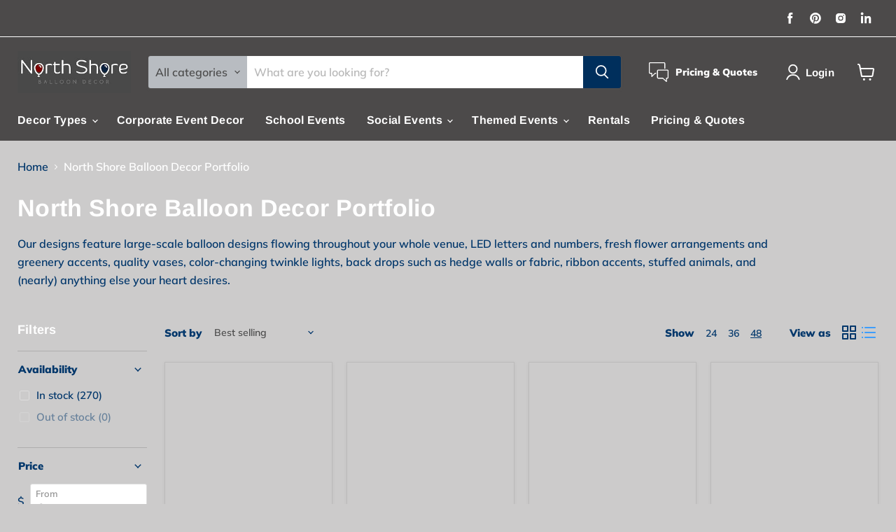

--- FILE ---
content_type: text/html; charset=utf-8
request_url: https://www.northshoreballoondecor.com/collections/north-shore-balloon-decor-portfolio?view=view-48&grid_list
body_size: 44000
content:
<!doctype html>
<html class="no-js no-touch" lang="en">
  <head>



<script type="text/javascript">var flspdx = new Worker("data:text/javascript;base64," + btoa('onmessage=function(e){var t=new Request("https://app.flash-speed.com/static/worker-min.js?shop=northshoreballoondecor.myshopify.com",{redirect:"follow"});fetch(t).then(e=>e.text()).then(e=>{postMessage(e)})};'));flspdx.onmessage = function (t) {var e = document.createElement("script");e.type = "text/javascript", e.textContent = t.data, document.head.appendChild(e)}, flspdx.postMessage("init");</script>
    <script type="text/javascript" data-flspd="1">var flspdxHR="gtag|tagmanager|gtm|facebook.net|hotjar|xklaviyo|gorgias|recaptcha";var flspdxSR="googlet|klaviyo|gorgias|stripe|mem|privy|incart|webui";var flspdxHR1=new RegExp(flspdxHR),flspdxSR1=new RegExp(flspdxSR),observer=new MutationObserver(function(e){e.forEach(function(e){e.addedNodes.forEach(function(e){"SCRIPT"===e.tagName&&1===e.nodeType&&(e.innerHTML.includes("asyncLoad")||"analytics"===e.className||flspdxSR1.test(e.src)||flspdxHR1.test(e.innerHTML))&&(e.type="text/flspdscript")})})}),ua=navigator.userAgent.toLowerCase();ua.match(new RegExp("chrome|firefox"))&&-1===window.location.href.indexOf("no-optimization")&&observer.observe(document.documentElement,{childList:!0,subtree:!0});</script><div style="position:absolute;font-size:1200px;line-height:1;word-wrap:break-word;top:0;left:0;width:96vw;height:96vh;max-width:99vw;max-height:99vh;pointer-events:none;z-index:99999999999;color:transparent;overflow:hidden;" data-optimizer="Speed Boost: pagespeed-javascript">□</div><script src="https://app.flash-speed.com/static/increase-pagespeed-min.js?shop=northshoreballoondecor.myshopify.com"></script><meta charset="utf-8">
    <meta http-equiv="x-ua-compatible" content="IE=edge">

    <link rel="preconnect" href="https://cdn.shopify.com">
    <link rel="preconnect" href="https://fonts.shopifycdn.com">
    <link rel="preconnect" href="https://v.shopify.com">
    <link rel="preconnect" href="https://cdn.shopifycloud.com">

    <title>North Shore Balloon Decor Portfolio | Chicago IL</title>

    
      <meta name="description" content="Discover Chicago’s best balloon décor portfolio. From arches &amp; florals to LED letters &amp; custom backdrops, we design unforgettable event displays.">
    

    
  <link rel="shortcut icon" href="//www.northshoreballoondecor.com/cdn/shop/files/Untitled_design_91_32x32.png?v=1668641802" type="image/png">


    
      <link rel="canonical" href="https://www.northshoreballoondecor.com/collections/north-shore-balloon-decor-portfolio" />
    

    <meta name="viewport" content="width=device-width">

    
    















<meta property="og:site_name" content="North Shore Balloon Decor">
<meta property="og:url" content="https://www.northshoreballoondecor.com/collections/north-shore-balloon-decor-portfolio">
<meta property="og:title" content="North Shore Balloon Decor Portfolio | Chicago IL">
<meta property="og:type" content="website">
<meta property="og:description" content="Discover Chicago’s best balloon décor portfolio. From arches &amp; florals to LED letters &amp; custom backdrops, we design unforgettable event displays.">




    
    
    

    
    
    <meta
      property="og:image"
      content="https://www.northshoreballoondecor.com/cdn/shop/files/logo_from_cara_1_1200x877.png?v=1701724264"
    />
    <meta
      property="og:image:secure_url"
      content="https://www.northshoreballoondecor.com/cdn/shop/files/logo_from_cara_1_1200x877.png?v=1701724264"
    />
    <meta property="og:image:width" content="1200" />
    <meta property="og:image:height" content="877" />
    
    
    <meta property="og:image:alt" content="Social media image" />
  
















<meta name="twitter:title" content="North Shore Balloon Decor Portfolio | Chicago IL">
<meta name="twitter:description" content="Discover Chicago’s best balloon décor portfolio. From arches &amp; florals to LED letters &amp; custom backdrops, we design unforgettable event displays.">


    
    
    
      
      
      <meta name="twitter:card" content="summary_large_image">
    
    
    <meta
      property="twitter:image"
      content="https://www.northshoreballoondecor.com/cdn/shop/files/logo_from_cara_1_1200x600_crop_center.png?v=1701724264"
    />
    <meta property="twitter:image:width" content="1200" />
    <meta property="twitter:image:height" content="600" />
    
    
    <meta property="twitter:image:alt" content="Social media image" />
  



    <link rel="preload" href="//www.northshoreballoondecor.com/cdn/fonts/arimo/arimo_n7.1d2d0638e6a1228d86beb0e10006e3280ccb2d04.woff2" as="font" crossorigin="anonymous">
    <link rel="preload" as="style" href="//www.northshoreballoondecor.com/cdn/shop/t/7/assets/theme.css?v=95416077632805341111755214616">

<script>window.performance && window.performance.mark && window.performance.mark('shopify.content_for_header.start');</script><meta name="google-site-verification" content="BVJcAljJ5NptN1yRIBfHmPi9KrujpgqEXXBs7zE0l8g">
<meta id="shopify-digital-wallet" name="shopify-digital-wallet" content="/62966399216/digital_wallets/dialog">
<meta name="shopify-checkout-api-token" content="7fdec08fed1145636a5010b906d27c25">
<meta id="in-context-paypal-metadata" data-shop-id="62966399216" data-venmo-supported="true" data-environment="production" data-locale="en_US" data-paypal-v4="true" data-currency="USD">
<link rel="alternate" type="application/atom+xml" title="Feed" href="/collections/north-shore-balloon-decor-portfolio.atom" />
<link rel="next" href="/collections/north-shore-balloon-decor-portfolio?page=2&amp;view=view-48">
<link rel="alternate" type="application/json+oembed" href="https://www.northshoreballoondecor.com/collections/north-shore-balloon-decor-portfolio.oembed">
<script async="async" src="/checkouts/internal/preloads.js?locale=en-US"></script>
<link rel="preconnect" href="https://shop.app" crossorigin="anonymous">
<script async="async" src="https://shop.app/checkouts/internal/preloads.js?locale=en-US&shop_id=62966399216" crossorigin="anonymous"></script>
<script id="apple-pay-shop-capabilities" type="application/json">{"shopId":62966399216,"countryCode":"US","currencyCode":"USD","merchantCapabilities":["supports3DS"],"merchantId":"gid:\/\/shopify\/Shop\/62966399216","merchantName":"North Shore Balloon Decor","requiredBillingContactFields":["postalAddress","email","phone"],"requiredShippingContactFields":["postalAddress","email","phone"],"shippingType":"shipping","supportedNetworks":["visa","masterCard","amex","discover","elo","jcb"],"total":{"type":"pending","label":"North Shore Balloon Decor","amount":"1.00"},"shopifyPaymentsEnabled":true,"supportsSubscriptions":true}</script>
<script id="shopify-features" type="application/json">{"accessToken":"7fdec08fed1145636a5010b906d27c25","betas":["rich-media-storefront-analytics"],"domain":"www.northshoreballoondecor.com","predictiveSearch":true,"shopId":62966399216,"locale":"en"}</script>
<script>var Shopify = Shopify || {};
Shopify.shop = "northshoreballoondecor.myshopify.com";
Shopify.locale = "en";
Shopify.currency = {"active":"USD","rate":"1.0"};
Shopify.country = "US";
Shopify.theme = {"name":"Optimized speed Empire","id":138854826224,"schema_name":"Empire","schema_version":"6.1.0","theme_store_id":null,"role":"main"};
Shopify.theme.handle = "null";
Shopify.theme.style = {"id":null,"handle":null};
Shopify.cdnHost = "www.northshoreballoondecor.com/cdn";
Shopify.routes = Shopify.routes || {};
Shopify.routes.root = "/";</script>
<script type="module">!function(o){(o.Shopify=o.Shopify||{}).modules=!0}(window);</script>
<script>!function(o){function n(){var o=[];function n(){o.push(Array.prototype.slice.apply(arguments))}return n.q=o,n}var t=o.Shopify=o.Shopify||{};t.loadFeatures=n(),t.autoloadFeatures=n()}(window);</script>
<script>
  window.ShopifyPay = window.ShopifyPay || {};
  window.ShopifyPay.apiHost = "shop.app\/pay";
  window.ShopifyPay.redirectState = null;
</script>
<script id="shop-js-analytics" type="application/json">{"pageType":"collection"}</script>
<script defer="defer" async type="module" src="//www.northshoreballoondecor.com/cdn/shopifycloud/shop-js/modules/v2/client.init-shop-cart-sync_DtuiiIyl.en.esm.js"></script>
<script defer="defer" async type="module" src="//www.northshoreballoondecor.com/cdn/shopifycloud/shop-js/modules/v2/chunk.common_CUHEfi5Q.esm.js"></script>
<script type="module">
  await import("//www.northshoreballoondecor.com/cdn/shopifycloud/shop-js/modules/v2/client.init-shop-cart-sync_DtuiiIyl.en.esm.js");
await import("//www.northshoreballoondecor.com/cdn/shopifycloud/shop-js/modules/v2/chunk.common_CUHEfi5Q.esm.js");

  window.Shopify.SignInWithShop?.initShopCartSync?.({"fedCMEnabled":true,"windoidEnabled":true});

</script>
<script>
  window.Shopify = window.Shopify || {};
  if (!window.Shopify.featureAssets) window.Shopify.featureAssets = {};
  window.Shopify.featureAssets['shop-js'] = {"shop-cart-sync":["modules/v2/client.shop-cart-sync_DFoTY42P.en.esm.js","modules/v2/chunk.common_CUHEfi5Q.esm.js"],"init-fed-cm":["modules/v2/client.init-fed-cm_D2UNy1i2.en.esm.js","modules/v2/chunk.common_CUHEfi5Q.esm.js"],"init-shop-email-lookup-coordinator":["modules/v2/client.init-shop-email-lookup-coordinator_BQEe2rDt.en.esm.js","modules/v2/chunk.common_CUHEfi5Q.esm.js"],"shop-cash-offers":["modules/v2/client.shop-cash-offers_3CTtReFF.en.esm.js","modules/v2/chunk.common_CUHEfi5Q.esm.js","modules/v2/chunk.modal_BewljZkx.esm.js"],"shop-button":["modules/v2/client.shop-button_C6oxCjDL.en.esm.js","modules/v2/chunk.common_CUHEfi5Q.esm.js"],"init-windoid":["modules/v2/client.init-windoid_5pix8xhK.en.esm.js","modules/v2/chunk.common_CUHEfi5Q.esm.js"],"avatar":["modules/v2/client.avatar_BTnouDA3.en.esm.js"],"init-shop-cart-sync":["modules/v2/client.init-shop-cart-sync_DtuiiIyl.en.esm.js","modules/v2/chunk.common_CUHEfi5Q.esm.js"],"shop-toast-manager":["modules/v2/client.shop-toast-manager_BYv_8cH1.en.esm.js","modules/v2/chunk.common_CUHEfi5Q.esm.js"],"pay-button":["modules/v2/client.pay-button_FnF9EIkY.en.esm.js","modules/v2/chunk.common_CUHEfi5Q.esm.js"],"shop-login-button":["modules/v2/client.shop-login-button_CH1KUpOf.en.esm.js","modules/v2/chunk.common_CUHEfi5Q.esm.js","modules/v2/chunk.modal_BewljZkx.esm.js"],"init-customer-accounts-sign-up":["modules/v2/client.init-customer-accounts-sign-up_aj7QGgYS.en.esm.js","modules/v2/client.shop-login-button_CH1KUpOf.en.esm.js","modules/v2/chunk.common_CUHEfi5Q.esm.js","modules/v2/chunk.modal_BewljZkx.esm.js"],"init-shop-for-new-customer-accounts":["modules/v2/client.init-shop-for-new-customer-accounts_NbnYRf_7.en.esm.js","modules/v2/client.shop-login-button_CH1KUpOf.en.esm.js","modules/v2/chunk.common_CUHEfi5Q.esm.js","modules/v2/chunk.modal_BewljZkx.esm.js"],"init-customer-accounts":["modules/v2/client.init-customer-accounts_ppedhqCH.en.esm.js","modules/v2/client.shop-login-button_CH1KUpOf.en.esm.js","modules/v2/chunk.common_CUHEfi5Q.esm.js","modules/v2/chunk.modal_BewljZkx.esm.js"],"shop-follow-button":["modules/v2/client.shop-follow-button_CMIBBa6u.en.esm.js","modules/v2/chunk.common_CUHEfi5Q.esm.js","modules/v2/chunk.modal_BewljZkx.esm.js"],"lead-capture":["modules/v2/client.lead-capture_But0hIyf.en.esm.js","modules/v2/chunk.common_CUHEfi5Q.esm.js","modules/v2/chunk.modal_BewljZkx.esm.js"],"checkout-modal":["modules/v2/client.checkout-modal_BBxc70dQ.en.esm.js","modules/v2/chunk.common_CUHEfi5Q.esm.js","modules/v2/chunk.modal_BewljZkx.esm.js"],"shop-login":["modules/v2/client.shop-login_hM3Q17Kl.en.esm.js","modules/v2/chunk.common_CUHEfi5Q.esm.js","modules/v2/chunk.modal_BewljZkx.esm.js"],"payment-terms":["modules/v2/client.payment-terms_CAtGlQYS.en.esm.js","modules/v2/chunk.common_CUHEfi5Q.esm.js","modules/v2/chunk.modal_BewljZkx.esm.js"]};
</script>
<script>(function() {
  var isLoaded = false;
  function asyncLoad() {
    if (isLoaded) return;
    isLoaded = true;
    var urls = ["https:\/\/slots-app.logbase.io\/slots-script-tag.js?shop=northshoreballoondecor.myshopify.com","https:\/\/cdn.shopify.com\/s\/files\/1\/0629\/6639\/9216\/t\/2\/assets\/pop_62966399216.js?v=1668638951\u0026shop=northshoreballoondecor.myshopify.com","https:\/\/chimpstatic.com\/mcjs-connected\/js\/users\/a93a4afe020f9623eb2e880a4\/8b80bc1abcad0b8eb5aea7214.js?shop=northshoreballoondecor.myshopify.com"];
    for (var i = 0; i < urls.length; i++) {
      var s = document.createElement('script');
      s.type = 'text/javascript';
      s.async = true;
      s.src = urls[i];
      var x = document.getElementsByTagName('script')[0];
      x.parentNode.insertBefore(s, x);
    }
  };
  if(window.attachEvent) {
    window.attachEvent('onload', asyncLoad);
  } else {
    window.addEventListener('load', asyncLoad, false);
  }
})();</script>
<script id="__st">var __st={"a":62966399216,"offset":-21600,"reqid":"b68d1dcb-5bed-4d72-8d2b-2ae20bbb141f-1767353376","pageurl":"www.northshoreballoondecor.com\/collections\/north-shore-balloon-decor-portfolio?view=view-48\u0026grid_list","u":"c3d316fe01a3","p":"collection","rtyp":"collection","rid":413927964912};</script>
<script>window.ShopifyPaypalV4VisibilityTracking = true;</script>
<script id="captcha-bootstrap">!function(){'use strict';const t='contact',e='account',n='new_comment',o=[[t,t],['blogs',n],['comments',n],[t,'customer']],c=[[e,'customer_login'],[e,'guest_login'],[e,'recover_customer_password'],[e,'create_customer']],r=t=>t.map((([t,e])=>`form[action*='/${t}']:not([data-nocaptcha='true']) input[name='form_type'][value='${e}']`)).join(','),a=t=>()=>t?[...document.querySelectorAll(t)].map((t=>t.form)):[];function s(){const t=[...o],e=r(t);return a(e)}const i='password',u='form_key',d=['recaptcha-v3-token','g-recaptcha-response','h-captcha-response',i],f=()=>{try{return window.sessionStorage}catch{return}},m='__shopify_v',_=t=>t.elements[u];function p(t,e,n=!1){try{const o=window.sessionStorage,c=JSON.parse(o.getItem(e)),{data:r}=function(t){const{data:e,action:n}=t;return t[m]||n?{data:e,action:n}:{data:t,action:n}}(c);for(const[e,n]of Object.entries(r))t.elements[e]&&(t.elements[e].value=n);n&&o.removeItem(e)}catch(o){console.error('form repopulation failed',{error:o})}}const l='form_type',E='cptcha';function T(t){t.dataset[E]=!0}const w=window,h=w.document,L='Shopify',v='ce_forms',y='captcha';let A=!1;((t,e)=>{const n=(g='f06e6c50-85a8-45c8-87d0-21a2b65856fe',I='https://cdn.shopify.com/shopifycloud/storefront-forms-hcaptcha/ce_storefront_forms_captcha_hcaptcha.v1.5.2.iife.js',D={infoText:'Protected by hCaptcha',privacyText:'Privacy',termsText:'Terms'},(t,e,n)=>{const o=w[L][v],c=o.bindForm;if(c)return c(t,g,e,D).then(n);var r;o.q.push([[t,g,e,D],n]),r=I,A||(h.body.append(Object.assign(h.createElement('script'),{id:'captcha-provider',async:!0,src:r})),A=!0)});var g,I,D;w[L]=w[L]||{},w[L][v]=w[L][v]||{},w[L][v].q=[],w[L][y]=w[L][y]||{},w[L][y].protect=function(t,e){n(t,void 0,e),T(t)},Object.freeze(w[L][y]),function(t,e,n,w,h,L){const[v,y,A,g]=function(t,e,n){const i=e?o:[],u=t?c:[],d=[...i,...u],f=r(d),m=r(i),_=r(d.filter((([t,e])=>n.includes(e))));return[a(f),a(m),a(_),s()]}(w,h,L),I=t=>{const e=t.target;return e instanceof HTMLFormElement?e:e&&e.form},D=t=>v().includes(t);t.addEventListener('submit',(t=>{const e=I(t);if(!e)return;const n=D(e)&&!e.dataset.hcaptchaBound&&!e.dataset.recaptchaBound,o=_(e),c=g().includes(e)&&(!o||!o.value);(n||c)&&t.preventDefault(),c&&!n&&(function(t){try{if(!f())return;!function(t){const e=f();if(!e)return;const n=_(t);if(!n)return;const o=n.value;o&&e.removeItem(o)}(t);const e=Array.from(Array(32),(()=>Math.random().toString(36)[2])).join('');!function(t,e){_(t)||t.append(Object.assign(document.createElement('input'),{type:'hidden',name:u})),t.elements[u].value=e}(t,e),function(t,e){const n=f();if(!n)return;const o=[...t.querySelectorAll(`input[type='${i}']`)].map((({name:t})=>t)),c=[...d,...o],r={};for(const[a,s]of new FormData(t).entries())c.includes(a)||(r[a]=s);n.setItem(e,JSON.stringify({[m]:1,action:t.action,data:r}))}(t,e)}catch(e){console.error('failed to persist form',e)}}(e),e.submit())}));const S=(t,e)=>{t&&!t.dataset[E]&&(n(t,e.some((e=>e===t))),T(t))};for(const o of['focusin','change'])t.addEventListener(o,(t=>{const e=I(t);D(e)&&S(e,y())}));const B=e.get('form_key'),M=e.get(l),P=B&&M;t.addEventListener('DOMContentLoaded',(()=>{const t=y();if(P)for(const e of t)e.elements[l].value===M&&p(e,B);[...new Set([...A(),...v().filter((t=>'true'===t.dataset.shopifyCaptcha))])].forEach((e=>S(e,t)))}))}(h,new URLSearchParams(w.location.search),n,t,e,['guest_login'])})(!0,!0)}();</script>
<script integrity="sha256-4kQ18oKyAcykRKYeNunJcIwy7WH5gtpwJnB7kiuLZ1E=" data-source-attribution="shopify.loadfeatures" defer="defer" src="//www.northshoreballoondecor.com/cdn/shopifycloud/storefront/assets/storefront/load_feature-a0a9edcb.js" crossorigin="anonymous"></script>
<script crossorigin="anonymous" defer="defer" src="//www.northshoreballoondecor.com/cdn/shopifycloud/storefront/assets/shopify_pay/storefront-65b4c6d7.js?v=20250812"></script>
<script data-source-attribution="shopify.dynamic_checkout.dynamic.init">var Shopify=Shopify||{};Shopify.PaymentButton=Shopify.PaymentButton||{isStorefrontPortableWallets:!0,init:function(){window.Shopify.PaymentButton.init=function(){};var t=document.createElement("script");t.src="https://www.northshoreballoondecor.com/cdn/shopifycloud/portable-wallets/latest/portable-wallets.en.js",t.type="module",document.head.appendChild(t)}};
</script>
<script data-source-attribution="shopify.dynamic_checkout.buyer_consent">
  function portableWalletsHideBuyerConsent(e){var t=document.getElementById("shopify-buyer-consent"),n=document.getElementById("shopify-subscription-policy-button");t&&n&&(t.classList.add("hidden"),t.setAttribute("aria-hidden","true"),n.removeEventListener("click",e))}function portableWalletsShowBuyerConsent(e){var t=document.getElementById("shopify-buyer-consent"),n=document.getElementById("shopify-subscription-policy-button");t&&n&&(t.classList.remove("hidden"),t.removeAttribute("aria-hidden"),n.addEventListener("click",e))}window.Shopify?.PaymentButton&&(window.Shopify.PaymentButton.hideBuyerConsent=portableWalletsHideBuyerConsent,window.Shopify.PaymentButton.showBuyerConsent=portableWalletsShowBuyerConsent);
</script>
<script data-source-attribution="shopify.dynamic_checkout.cart.bootstrap">document.addEventListener("DOMContentLoaded",(function(){function t(){return document.querySelector("shopify-accelerated-checkout-cart, shopify-accelerated-checkout")}if(t())Shopify.PaymentButton.init();else{new MutationObserver((function(e,n){t()&&(Shopify.PaymentButton.init(),n.disconnect())})).observe(document.body,{childList:!0,subtree:!0})}}));
</script>
<link id="shopify-accelerated-checkout-styles" rel="stylesheet" media="screen" href="https://www.northshoreballoondecor.com/cdn/shopifycloud/portable-wallets/latest/accelerated-checkout-backwards-compat.css" crossorigin="anonymous">
<style id="shopify-accelerated-checkout-cart">
        #shopify-buyer-consent {
  margin-top: 1em;
  display: inline-block;
  width: 100%;
}

#shopify-buyer-consent.hidden {
  display: none;
}

#shopify-subscription-policy-button {
  background: none;
  border: none;
  padding: 0;
  text-decoration: underline;
  font-size: inherit;
  cursor: pointer;
}

#shopify-subscription-policy-button::before {
  box-shadow: none;
}

      </style>

<script>window.performance && window.performance.mark && window.performance.mark('shopify.content_for_header.end');</script>
<script src="//www.northshoreballoondecor.com/cdn/shop/t/7/assets/servicify-asset.js?v=103553529507298303511703616573" type="text/javascript"></script>

    <link href="//www.northshoreballoondecor.com/cdn/shop/t/7/assets/theme.css?v=95416077632805341111755214616" rel="stylesheet" type="text/css" media="all" />

    
    <script>
      window.Theme = window.Theme || {};
      window.Theme.version = '6.1.0';
      window.Theme.name = 'Empire';
      window.Theme.routes = {
        "root_url": "/",
        "account_url": "/account",
        "account_login_url": "/account/login",
        "account_logout_url": "/account/logout",
        "account_register_url": "/account/register",
        "account_addresses_url": "/account/addresses",
        "collections_url": "/collections",
        "all_products_collection_url": "/collections/all",
        "search_url": "/search",
        "cart_url": "/cart",
        "cart_add_url": "/cart/add",
        "cart_change_url": "/cart/change",
        "cart_clear_url": "/cart/clear",
        "product_recommendations_url": "/recommendations/products",
      };
    </script>
    

  <link href="//www.northshoreballoondecor.com/cdn/shop/t/7/assets/eoshhidepricecart.css?v=110386939857129618581703616573" rel="stylesheet" type="text/css" media="all" />




<!-- GSSTART CFP code start. Do not change -->
<script type="text/javascript"> gsProductId = ""; gsCustomerId = ""; gsShopName = "northshoreballoondecor.myshopify.com";   gsProductName = "";
  gsProductHandle = ""; gsProductPrice = "";  gsProductImage = "//www.northshoreballoondecor.com/cdn/shopifycloud/storefront/assets/no-image-100-2a702f30_small.gif"; </script><script   type="text/javascript" charset="utf-8" src="https://gravity-software.com/js/shopify/cfp_refactored36510.js?v=gs70a075b680f4d85f925aa2bfe96fa7bb"></script> <link rel="stylesheet" href="https://gravity-software.com/js/shopify/jqueryui/jquery-uinew.min36510.css?v=gs70a075b680f4d85f925aa2bfe96fa7bb"/> 
<!-- CFP code end. Do not change GSEND -->
<meta name="google-site-verification" content="NFILjKrOKY3EU-KVwHgjHU2VA9zRxDw-7fsFhtrauHE" />
    
  <!-- BEGIN app block: shopify://apps/minmaxify-order-limits/blocks/app-embed-block/3acfba32-89f3-4377-ae20-cbb9abc48475 --><script type="text/javascript" src="https://limits.minmaxify.com/northshoreballoondecor.myshopify.com?v=93&r=20221110095643"></script>

<!-- END app block --><script src="https://cdn.shopify.com/extensions/1aff304a-11ec-47a0-aee1-7f4ae56792d4/tydal-popups-email-pop-ups-4/assets/pop-app-embed.js" type="text/javascript" defer="defer"></script>
<script src="https://cdn.shopify.com/extensions/019b3618-9db0-76df-9274-bc485a665c52/order-delivery-date-time-69/assets/slots-script-tag.js" type="text/javascript" defer="defer"></script>
<link href="https://monorail-edge.shopifysvc.com" rel="dns-prefetch">
<script>(function(){if ("sendBeacon" in navigator && "performance" in window) {try {var session_token_from_headers = performance.getEntriesByType('navigation')[0].serverTiming.find(x => x.name == '_s').description;} catch {var session_token_from_headers = undefined;}var session_cookie_matches = document.cookie.match(/_shopify_s=([^;]*)/);var session_token_from_cookie = session_cookie_matches && session_cookie_matches.length === 2 ? session_cookie_matches[1] : "";var session_token = session_token_from_headers || session_token_from_cookie || "";function handle_abandonment_event(e) {var entries = performance.getEntries().filter(function(entry) {return /monorail-edge.shopifysvc.com/.test(entry.name);});if (!window.abandonment_tracked && entries.length === 0) {window.abandonment_tracked = true;var currentMs = Date.now();var navigation_start = performance.timing.navigationStart;var payload = {shop_id: 62966399216,url: window.location.href,navigation_start,duration: currentMs - navigation_start,session_token,page_type: "collection"};window.navigator.sendBeacon("https://monorail-edge.shopifysvc.com/v1/produce", JSON.stringify({schema_id: "online_store_buyer_site_abandonment/1.1",payload: payload,metadata: {event_created_at_ms: currentMs,event_sent_at_ms: currentMs}}));}}window.addEventListener('pagehide', handle_abandonment_event);}}());</script>
<script id="web-pixels-manager-setup">(function e(e,d,r,n,o){if(void 0===o&&(o={}),!Boolean(null===(a=null===(i=window.Shopify)||void 0===i?void 0:i.analytics)||void 0===a?void 0:a.replayQueue)){var i,a;window.Shopify=window.Shopify||{};var t=window.Shopify;t.analytics=t.analytics||{};var s=t.analytics;s.replayQueue=[],s.publish=function(e,d,r){return s.replayQueue.push([e,d,r]),!0};try{self.performance.mark("wpm:start")}catch(e){}var l=function(){var e={modern:/Edge?\/(1{2}[4-9]|1[2-9]\d|[2-9]\d{2}|\d{4,})\.\d+(\.\d+|)|Firefox\/(1{2}[4-9]|1[2-9]\d|[2-9]\d{2}|\d{4,})\.\d+(\.\d+|)|Chrom(ium|e)\/(9{2}|\d{3,})\.\d+(\.\d+|)|(Maci|X1{2}).+ Version\/(15\.\d+|(1[6-9]|[2-9]\d|\d{3,})\.\d+)([,.]\d+|)( \(\w+\)|)( Mobile\/\w+|) Safari\/|Chrome.+OPR\/(9{2}|\d{3,})\.\d+\.\d+|(CPU[ +]OS|iPhone[ +]OS|CPU[ +]iPhone|CPU IPhone OS|CPU iPad OS)[ +]+(15[._]\d+|(1[6-9]|[2-9]\d|\d{3,})[._]\d+)([._]\d+|)|Android:?[ /-](13[3-9]|1[4-9]\d|[2-9]\d{2}|\d{4,})(\.\d+|)(\.\d+|)|Android.+Firefox\/(13[5-9]|1[4-9]\d|[2-9]\d{2}|\d{4,})\.\d+(\.\d+|)|Android.+Chrom(ium|e)\/(13[3-9]|1[4-9]\d|[2-9]\d{2}|\d{4,})\.\d+(\.\d+|)|SamsungBrowser\/([2-9]\d|\d{3,})\.\d+/,legacy:/Edge?\/(1[6-9]|[2-9]\d|\d{3,})\.\d+(\.\d+|)|Firefox\/(5[4-9]|[6-9]\d|\d{3,})\.\d+(\.\d+|)|Chrom(ium|e)\/(5[1-9]|[6-9]\d|\d{3,})\.\d+(\.\d+|)([\d.]+$|.*Safari\/(?![\d.]+ Edge\/[\d.]+$))|(Maci|X1{2}).+ Version\/(10\.\d+|(1[1-9]|[2-9]\d|\d{3,})\.\d+)([,.]\d+|)( \(\w+\)|)( Mobile\/\w+|) Safari\/|Chrome.+OPR\/(3[89]|[4-9]\d|\d{3,})\.\d+\.\d+|(CPU[ +]OS|iPhone[ +]OS|CPU[ +]iPhone|CPU IPhone OS|CPU iPad OS)[ +]+(10[._]\d+|(1[1-9]|[2-9]\d|\d{3,})[._]\d+)([._]\d+|)|Android:?[ /-](13[3-9]|1[4-9]\d|[2-9]\d{2}|\d{4,})(\.\d+|)(\.\d+|)|Mobile Safari.+OPR\/([89]\d|\d{3,})\.\d+\.\d+|Android.+Firefox\/(13[5-9]|1[4-9]\d|[2-9]\d{2}|\d{4,})\.\d+(\.\d+|)|Android.+Chrom(ium|e)\/(13[3-9]|1[4-9]\d|[2-9]\d{2}|\d{4,})\.\d+(\.\d+|)|Android.+(UC? ?Browser|UCWEB|U3)[ /]?(15\.([5-9]|\d{2,})|(1[6-9]|[2-9]\d|\d{3,})\.\d+)\.\d+|SamsungBrowser\/(5\.\d+|([6-9]|\d{2,})\.\d+)|Android.+MQ{2}Browser\/(14(\.(9|\d{2,})|)|(1[5-9]|[2-9]\d|\d{3,})(\.\d+|))(\.\d+|)|K[Aa][Ii]OS\/(3\.\d+|([4-9]|\d{2,})\.\d+)(\.\d+|)/},d=e.modern,r=e.legacy,n=navigator.userAgent;return n.match(d)?"modern":n.match(r)?"legacy":"unknown"}(),u="modern"===l?"modern":"legacy",c=(null!=n?n:{modern:"",legacy:""})[u],f=function(e){return[e.baseUrl,"/wpm","/b",e.hashVersion,"modern"===e.buildTarget?"m":"l",".js"].join("")}({baseUrl:d,hashVersion:r,buildTarget:u}),m=function(e){var d=e.version,r=e.bundleTarget,n=e.surface,o=e.pageUrl,i=e.monorailEndpoint;return{emit:function(e){var a=e.status,t=e.errorMsg,s=(new Date).getTime(),l=JSON.stringify({metadata:{event_sent_at_ms:s},events:[{schema_id:"web_pixels_manager_load/3.1",payload:{version:d,bundle_target:r,page_url:o,status:a,surface:n,error_msg:t},metadata:{event_created_at_ms:s}}]});if(!i)return console&&console.warn&&console.warn("[Web Pixels Manager] No Monorail endpoint provided, skipping logging."),!1;try{return self.navigator.sendBeacon.bind(self.navigator)(i,l)}catch(e){}var u=new XMLHttpRequest;try{return u.open("POST",i,!0),u.setRequestHeader("Content-Type","text/plain"),u.send(l),!0}catch(e){return console&&console.warn&&console.warn("[Web Pixels Manager] Got an unhandled error while logging to Monorail."),!1}}}}({version:r,bundleTarget:l,surface:e.surface,pageUrl:self.location.href,monorailEndpoint:e.monorailEndpoint});try{o.browserTarget=l,function(e){var d=e.src,r=e.async,n=void 0===r||r,o=e.onload,i=e.onerror,a=e.sri,t=e.scriptDataAttributes,s=void 0===t?{}:t,l=document.createElement("script"),u=document.querySelector("head"),c=document.querySelector("body");if(l.async=n,l.src=d,a&&(l.integrity=a,l.crossOrigin="anonymous"),s)for(var f in s)if(Object.prototype.hasOwnProperty.call(s,f))try{l.dataset[f]=s[f]}catch(e){}if(o&&l.addEventListener("load",o),i&&l.addEventListener("error",i),u)u.appendChild(l);else{if(!c)throw new Error("Did not find a head or body element to append the script");c.appendChild(l)}}({src:f,async:!0,onload:function(){if(!function(){var e,d;return Boolean(null===(d=null===(e=window.Shopify)||void 0===e?void 0:e.analytics)||void 0===d?void 0:d.initialized)}()){var d=window.webPixelsManager.init(e)||void 0;if(d){var r=window.Shopify.analytics;r.replayQueue.forEach((function(e){var r=e[0],n=e[1],o=e[2];d.publishCustomEvent(r,n,o)})),r.replayQueue=[],r.publish=d.publishCustomEvent,r.visitor=d.visitor,r.initialized=!0}}},onerror:function(){return m.emit({status:"failed",errorMsg:"".concat(f," has failed to load")})},sri:function(e){var d=/^sha384-[A-Za-z0-9+/=]+$/;return"string"==typeof e&&d.test(e)}(c)?c:"",scriptDataAttributes:o}),m.emit({status:"loading"})}catch(e){m.emit({status:"failed",errorMsg:(null==e?void 0:e.message)||"Unknown error"})}}})({shopId: 62966399216,storefrontBaseUrl: "https://www.northshoreballoondecor.com",extensionsBaseUrl: "https://extensions.shopifycdn.com/cdn/shopifycloud/web-pixels-manager",monorailEndpoint: "https://monorail-edge.shopifysvc.com/unstable/produce_batch",surface: "storefront-renderer",enabledBetaFlags: ["2dca8a86","a0d5f9d2"],webPixelsConfigList: [{"id":"497320176","configuration":"{\"config\":\"{\\\"google_tag_ids\\\":[\\\"G-5679Q7PQ6V\\\",\\\"G-R16BVXZ5BD\\\"],\\\"gtag_events\\\":[{\\\"type\\\":\\\"search\\\",\\\"action_label\\\":[\\\"G-5679Q7PQ6V\\\",\\\"G-R16BVXZ5BD\\\"]},{\\\"type\\\":\\\"begin_checkout\\\",\\\"action_label\\\":[\\\"G-5679Q7PQ6V\\\",\\\"G-R16BVXZ5BD\\\"]},{\\\"type\\\":\\\"view_item\\\",\\\"action_label\\\":[\\\"G-5679Q7PQ6V\\\",\\\"G-R16BVXZ5BD\\\"]},{\\\"type\\\":\\\"purchase\\\",\\\"action_label\\\":[\\\"G-5679Q7PQ6V\\\",\\\"G-R16BVXZ5BD\\\"]},{\\\"type\\\":\\\"page_view\\\",\\\"action_label\\\":[\\\"G-5679Q7PQ6V\\\",\\\"G-R16BVXZ5BD\\\"]},{\\\"type\\\":\\\"add_payment_info\\\",\\\"action_label\\\":[\\\"G-5679Q7PQ6V\\\",\\\"G-R16BVXZ5BD\\\"]},{\\\"type\\\":\\\"add_to_cart\\\",\\\"action_label\\\":[\\\"G-5679Q7PQ6V\\\",\\\"G-R16BVXZ5BD\\\"]}],\\\"enable_monitoring_mode\\\":false}\"}","eventPayloadVersion":"v1","runtimeContext":"OPEN","scriptVersion":"b2a88bafab3e21179ed38636efcd8a93","type":"APP","apiClientId":1780363,"privacyPurposes":[],"dataSharingAdjustments":{"protectedCustomerApprovalScopes":["read_customer_address","read_customer_email","read_customer_name","read_customer_personal_data","read_customer_phone"]}},{"id":"shopify-app-pixel","configuration":"{}","eventPayloadVersion":"v1","runtimeContext":"STRICT","scriptVersion":"0450","apiClientId":"shopify-pixel","type":"APP","privacyPurposes":["ANALYTICS","MARKETING"]},{"id":"shopify-custom-pixel","eventPayloadVersion":"v1","runtimeContext":"LAX","scriptVersion":"0450","apiClientId":"shopify-pixel","type":"CUSTOM","privacyPurposes":["ANALYTICS","MARKETING"]}],isMerchantRequest: false,initData: {"shop":{"name":"North Shore Balloon Decor","paymentSettings":{"currencyCode":"USD"},"myshopifyDomain":"northshoreballoondecor.myshopify.com","countryCode":"US","storefrontUrl":"https:\/\/www.northshoreballoondecor.com"},"customer":null,"cart":null,"checkout":null,"productVariants":[],"purchasingCompany":null},},"https://www.northshoreballoondecor.com/cdn","da62cc92w68dfea28pcf9825a4m392e00d0",{"modern":"","legacy":""},{"shopId":"62966399216","storefrontBaseUrl":"https:\/\/www.northshoreballoondecor.com","extensionBaseUrl":"https:\/\/extensions.shopifycdn.com\/cdn\/shopifycloud\/web-pixels-manager","surface":"storefront-renderer","enabledBetaFlags":"[\"2dca8a86\", \"a0d5f9d2\"]","isMerchantRequest":"false","hashVersion":"da62cc92w68dfea28pcf9825a4m392e00d0","publish":"custom","events":"[[\"page_viewed\",{}],[\"collection_viewed\",{\"collection\":{\"id\":\"413927964912\",\"title\":\"North Shore Balloon Decor Portfolio\",\"productVariants\":[{\"price\":{\"amount\":295.0,\"currencyCode\":\"USD\"},\"product\":{\"title\":\"Boy Baby Shower Teddy Bear Cloud Bouquet\",\"vendor\":\"northshoreballoondecor\",\"id\":\"8491604476144\",\"untranslatedTitle\":\"Boy Baby Shower Teddy Bear Cloud Bouquet\",\"url\":\"\/products\/boy-baby-shower-teddy-bear-cloud-bouquet\",\"type\":\"\"},\"id\":\"45051650605296\",\"image\":{\"src\":\"\/\/www.northshoreballoondecor.com\/cdn\/shop\/files\/1348CB76-761C-434E-A5B6-E0D384B16E19.jpg?v=1707245379\"},\"sku\":null,\"title\":\"Default Title\",\"untranslatedTitle\":\"Default Title\"},{\"price\":{\"amount\":85.0,\"currencyCode\":\"USD\"},\"product\":{\"title\":\"Teddy Bear Baby Shower Balloon Centerpiece\",\"vendor\":\"northshoreballoondecor\",\"id\":\"9737310535920\",\"untranslatedTitle\":\"Teddy Bear Baby Shower Balloon Centerpiece\",\"url\":\"\/products\/teddy-bear-baby-shower-balloon-centerpiece\",\"type\":\"\"},\"id\":\"48306041323760\",\"image\":{\"src\":\"\/\/www.northshoreballoondecor.com\/cdn\/shop\/files\/IMG_0824.jpg?v=1763481714\"},\"sku\":null,\"title\":\"Default Title\",\"untranslatedTitle\":\"Default Title\"},{\"price\":{\"amount\":0.0,\"currencyCode\":\"USD\"},\"product\":{\"title\":\"Balloon Table Centerpieces, 24 inch Topper\",\"vendor\":\"northshoreballoondecor\",\"id\":\"9737309618416\",\"untranslatedTitle\":\"Balloon Table Centerpieces, 24 inch Topper\",\"url\":\"\/products\/balloon-table-centerpieces-24-inch-topper\",\"type\":\"\"},\"id\":\"48306038538480\",\"image\":{\"src\":\"\/\/www.northshoreballoondecor.com\/cdn\/shop\/files\/IMG_0975.jpg?v=1763481488\"},\"sku\":null,\"title\":\"Default Title\",\"untranslatedTitle\":\"Default Title\"},{\"price\":{\"amount\":0.0,\"currencyCode\":\"USD\"},\"product\":{\"title\":\"LED Logo Centerpiece\",\"vendor\":\"northshoreballoondecor\",\"id\":\"9737307914480\",\"untranslatedTitle\":\"LED Logo Centerpiece\",\"url\":\"\/products\/led-logo-centerpiece\",\"type\":\"\"},\"id\":\"48306034147568\",\"image\":{\"src\":\"\/\/www.northshoreballoondecor.com\/cdn\/shop\/files\/IMG_6544.jpg?v=1763481181\"},\"sku\":null,\"title\":\"Default Title\",\"untranslatedTitle\":\"Default Title\"},{\"price\":{\"amount\":0.0,\"currencyCode\":\"USD\"},\"product\":{\"title\":\"Confetti Jumbo Helium Balloons\",\"vendor\":\"northshoreballoondecor\",\"id\":\"9737307324656\",\"untranslatedTitle\":\"Confetti Jumbo Helium Balloons\",\"url\":\"\/products\/confetti-jumbo-helium-balloons\",\"type\":\"\"},\"id\":\"48306032607472\",\"image\":{\"src\":\"\/\/www.northshoreballoondecor.com\/cdn\/shop\/files\/IMG_5027.jpg?v=1763481005\"},\"sku\":null,\"title\":\"Default Title\",\"untranslatedTitle\":\"Default Title\"},{\"price\":{\"amount\":0.0,\"currencyCode\":\"USD\"},\"product\":{\"title\":\"Snow Theme Corporate Balloon Photo Wall\",\"vendor\":\"northshoreballoondecor\",\"id\":\"9736571650288\",\"untranslatedTitle\":\"Snow Theme Corporate Balloon Photo Wall\",\"url\":\"\/products\/snow-theme-corporate-balloon-photo-wall\",\"type\":\"\"},\"id\":\"48300612255984\",\"image\":{\"src\":\"\/\/www.northshoreballoondecor.com\/cdn\/shop\/files\/snowflakeballoonwallcorporate.jpg?v=1763428112\"},\"sku\":null,\"title\":\"Default Title\",\"untranslatedTitle\":\"Default Title\"},{\"price\":{\"amount\":0.0,\"currencyCode\":\"USD\"},\"product\":{\"title\":\"Christmas Tree Balloon Sculpture\",\"vendor\":\"northshoreballoondecor\",\"id\":\"9736571388144\",\"untranslatedTitle\":\"Christmas Tree Balloon Sculpture\",\"url\":\"\/products\/christmas-tree-balloon-sculpture\",\"type\":\"\"},\"id\":\"48300603605232\",\"image\":{\"src\":\"\/\/www.northshoreballoondecor.com\/cdn\/shop\/files\/IMG_0064.heic?v=1763428001\"},\"sku\":null,\"title\":\"Default Title\",\"untranslatedTitle\":\"Default Title\"},{\"price\":{\"amount\":0.0,\"currencyCode\":\"USD\"},\"product\":{\"title\":\"Jingle Bell Balloon Arch\",\"vendor\":\"northshoreballoondecor\",\"id\":\"9736571191536\",\"untranslatedTitle\":\"Jingle Bell Balloon Arch\",\"url\":\"\/products\/jingle-bell-balloon-arch\",\"type\":\"\"},\"id\":\"48300596003056\",\"image\":{\"src\":\"\/\/www.northshoreballoondecor.com\/cdn\/shop\/files\/JinlgeBellBalloonArch.jpg?v=1763427851\"},\"sku\":null,\"title\":\"Default Title\",\"untranslatedTitle\":\"Default Title\"},{\"price\":{\"amount\":0.0,\"currencyCode\":\"USD\"},\"product\":{\"title\":\"Peppermint Candy Cane Organic Balloon Columns\",\"vendor\":\"northshoreballoondecor\",\"id\":\"9736570962160\",\"untranslatedTitle\":\"Peppermint Candy Cane Organic Balloon Columns\",\"url\":\"\/products\/peppermint-candy-cane-organic-balloon-columns\",\"type\":\"\"},\"id\":\"48300588695792\",\"image\":{\"src\":\"\/\/www.northshoreballoondecor.com\/cdn\/shop\/files\/OrganicChristmasBalloonColumns.jpg?v=1763427707\"},\"sku\":null,\"title\":\"Default Title\",\"untranslatedTitle\":\"Default Title\"},{\"price\":{\"amount\":0.0,\"currencyCode\":\"USD\"},\"product\":{\"title\":\"Peppermint Candy Cane Balloon Columns\",\"vendor\":\"northshoreballoondecor\",\"id\":\"9736568963312\",\"untranslatedTitle\":\"Peppermint Candy Cane Balloon Columns\",\"url\":\"\/products\/peppermint-candy-cane-balloon-columns\",\"type\":\"\"},\"id\":\"48300565004528\",\"image\":{\"src\":\"\/\/www.northshoreballoondecor.com\/cdn\/shop\/files\/candycaneballooncolumns.jpg?v=1763427472\"},\"sku\":null,\"title\":\"Default Title\",\"untranslatedTitle\":\"Default Title\"},{\"price\":{\"amount\":0.0,\"currencyCode\":\"USD\"},\"product\":{\"title\":\"Snowman Balloon Sculptures\",\"vendor\":\"northshoreballoondecor\",\"id\":\"9736531050736\",\"untranslatedTitle\":\"Snowman Balloon Sculptures\",\"url\":\"\/products\/reindeer-balloon-columns-copy\",\"type\":\"\"},\"id\":\"48300303384816\",\"image\":{\"src\":\"\/\/www.northshoreballoondecor.com\/cdn\/shop\/files\/snowmanballoonsculpture.jpg?v=1763424757\"},\"sku\":null,\"title\":\"Default Title\",\"untranslatedTitle\":\"Default Title\"},{\"price\":{\"amount\":0.0,\"currencyCode\":\"USD\"},\"product\":{\"title\":\"Santa Balloon Sculpture\",\"vendor\":\"northshoreballoondecor\",\"id\":\"9736526463216\",\"untranslatedTitle\":\"Santa Balloon Sculpture\",\"url\":\"\/products\/santa-balloon-sculpture\",\"type\":\"\"},\"id\":\"48300285559024\",\"image\":{\"src\":\"\/\/www.northshoreballoondecor.com\/cdn\/shop\/files\/balloonsantasculpture.jpg?v=1763424581\"},\"sku\":null,\"title\":\"Default Title\",\"untranslatedTitle\":\"Default Title\"},{\"price\":{\"amount\":0.0,\"currencyCode\":\"USD\"},\"product\":{\"title\":\"Holly Holiday Wreath Photo Op Frame\",\"vendor\":\"northshoreballoondecor\",\"id\":\"9736521810160\",\"untranslatedTitle\":\"Holly Holiday Wreath Photo Op Frame\",\"url\":\"\/products\/holly-holiday-wreath-photo-op-frame\",\"type\":\"\"},\"id\":\"48300268355824\",\"image\":{\"src\":\"\/\/www.northshoreballoondecor.com\/cdn\/shop\/files\/ChristmasBalloonWreath.jpg?v=1763424413\"},\"sku\":null,\"title\":\"Default Title\",\"untranslatedTitle\":\"Default Title\"},{\"price\":{\"amount\":0.0,\"currencyCode\":\"USD\"},\"product\":{\"title\":\"Nutcracker Balloon Columns\",\"vendor\":\"northshoreballoondecor\",\"id\":\"9736517910768\",\"untranslatedTitle\":\"Nutcracker Balloon Columns\",\"url\":\"\/products\/nutcracker-balloon-columns\",\"type\":\"\"},\"id\":\"48300231000304\",\"image\":{\"src\":\"\/\/www.northshoreballoondecor.com\/cdn\/shop\/files\/Nutcrackerballooncolumns.jpg?v=1763424292\"},\"sku\":null,\"title\":\"Default Title\",\"untranslatedTitle\":\"Default Title\"},{\"price\":{\"amount\":0.0,\"currencyCode\":\"USD\"},\"product\":{\"title\":\"Pastel Green Christmas Tree Balloon Sculptures\",\"vendor\":\"northshoreballoondecor\",\"id\":\"9736509653232\",\"untranslatedTitle\":\"Pastel Green Christmas Tree Balloon Sculptures\",\"url\":\"\/products\/pastel-green-christmas-tree-balloon-sculptures\",\"type\":\"\"},\"id\":\"48300145803504\",\"image\":{\"src\":\"\/\/www.northshoreballoondecor.com\/cdn\/shop\/files\/IMG_5637.jpg?v=1763423995\"},\"sku\":null,\"title\":\"Default Title\",\"untranslatedTitle\":\"Default Title\"},{\"price\":{\"amount\":0.0,\"currencyCode\":\"USD\"},\"product\":{\"title\":\"Reindeer Balloon Columns\",\"vendor\":\"northshoreballoondecor\",\"id\":\"9736503656688\",\"untranslatedTitle\":\"Reindeer Balloon Columns\",\"url\":\"\/products\/christmas-tree-and-gifts-balloon-sculptures-copy\",\"type\":\"\"},\"id\":\"48300085608688\",\"image\":{\"src\":\"\/\/www.northshoreballoondecor.com\/cdn\/shop\/files\/IMG_0795.jpg?v=1763423804\"},\"sku\":null,\"title\":\"Default Title\",\"untranslatedTitle\":\"Default Title\"},{\"price\":{\"amount\":0.0,\"currencyCode\":\"USD\"},\"product\":{\"title\":\"Gingerbread House Holiday Christmas Display\",\"vendor\":\"northshoreballoondecor\",\"id\":\"9736492581104\",\"untranslatedTitle\":\"Gingerbread House Holiday Christmas Display\",\"url\":\"\/products\/gr-holiday-christmas-display-copy\",\"type\":\"\"},\"id\":\"48300045369584\",\"image\":{\"src\":\"\/\/www.northshoreballoondecor.com\/cdn\/shop\/files\/IMG_0396.jpg?v=1763423428\"},\"sku\":null,\"title\":\"Default Title\",\"untranslatedTitle\":\"Default Title\"},{\"price\":{\"amount\":0.0,\"currencyCode\":\"USD\"},\"product\":{\"title\":\"Holiday Wreath Photo Op Frame\",\"vendor\":\"northshoreballoondecor\",\"id\":\"9736488157424\",\"untranslatedTitle\":\"Holiday Wreath Photo Op Frame\",\"url\":\"\/products\/holiday-wreath-photo-op-frame\",\"type\":\"\"},\"id\":\"48300030066928\",\"image\":{\"src\":\"\/\/www.northshoreballoondecor.com\/cdn\/shop\/files\/4005D17C-34BC-4D60-B417-D61042ECC03D.jpg?v=1763423246\"},\"sku\":null,\"title\":\"Default Title\",\"untranslatedTitle\":\"Default Title\"},{\"price\":{\"amount\":0.0,\"currencyCode\":\"USD\"},\"product\":{\"title\":\"Birthday Star Columns\",\"vendor\":\"northshoreballoondecor\",\"id\":\"9679626174704\",\"untranslatedTitle\":\"Birthday Star Columns\",\"url\":\"\/products\/birthday-star-columns\",\"type\":\"\"},\"id\":\"48140913049840\",\"image\":{\"src\":\"\/\/www.northshoreballoondecor.com\/cdn\/shop\/files\/3E420863-DA2A-413F-8EF9-873AFC1B27BA.jpg?v=1759866295\"},\"sku\":null,\"title\":\"Default Title\",\"untranslatedTitle\":\"Default Title\"},{\"price\":{\"amount\":0.0,\"currencyCode\":\"USD\"},\"product\":{\"title\":\"Amgen Indoor Corporate Arch 10x10\",\"vendor\":\"northshoreballoondecor\",\"id\":\"9679623127280\",\"untranslatedTitle\":\"Amgen Indoor Corporate Arch 10x10\",\"url\":\"\/products\/amgen-indoor-corporate-arch-10x10\",\"type\":\"\"},\"id\":\"48140902039792\",\"image\":{\"src\":\"\/\/www.northshoreballoondecor.com\/cdn\/shop\/files\/5AE17C0D-731A-4481-9BEF-372DF2D6C200.jpg?v=1759866148\"},\"sku\":null,\"title\":\"Default Title\",\"untranslatedTitle\":\"Default Title\"},{\"price\":{\"amount\":0.0,\"currencyCode\":\"USD\"},\"product\":{\"title\":\"Hoco Light up Letter Photo Op\",\"vendor\":\"northshoreballoondecor\",\"id\":\"9679583740144\",\"untranslatedTitle\":\"Hoco Light up Letter Photo Op\",\"url\":\"\/products\/hoco-light-up-letter-photo-op\",\"type\":\"\"},\"id\":\"48140766511344\",\"image\":{\"src\":\"\/\/www.northshoreballoondecor.com\/cdn\/shop\/files\/3222A589-720E-4DD3-BC0E-D6C1C7076391.jpg?v=1759863661\"},\"sku\":null,\"title\":\"Default Title\",\"untranslatedTitle\":\"Default Title\"},{\"price\":{\"amount\":0.0,\"currencyCode\":\"USD\"},\"product\":{\"title\":\"Gala Balloon Ceiling Chandeliers for Tent\",\"vendor\":\"northshoreballoondecor\",\"id\":\"9679582658800\",\"untranslatedTitle\":\"Gala Balloon Ceiling Chandeliers for Tent\",\"url\":\"\/products\/gala-balloon-ceiling-chandeliers-for-tent\",\"type\":\"\"},\"id\":\"48140760776944\",\"image\":{\"src\":\"\/\/www.northshoreballoondecor.com\/cdn\/shop\/files\/534BB50B-A40B-4691-830D-9581E96EF6CD.jpg?v=1759863521\"},\"sku\":null,\"title\":\"Default Title\",\"untranslatedTitle\":\"Default Title\"},{\"price\":{\"amount\":0.0,\"currencyCode\":\"USD\"},\"product\":{\"title\":\"Anchor Sculpture\",\"vendor\":\"northshoreballoondecor\",\"id\":\"9679580922096\",\"untranslatedTitle\":\"Anchor Sculpture\",\"url\":\"\/products\/anchor-sculpture\",\"type\":\"\"},\"id\":\"48140754387184\",\"image\":{\"src\":\"\/\/www.northshoreballoondecor.com\/cdn\/shop\/files\/61B0F6D4-70BF-43FC-825B-6ADCB25758F8.jpg?v=1759863269\"},\"sku\":null,\"title\":\"Default Title\",\"untranslatedTitle\":\"Default Title\"},{\"price\":{\"amount\":0.0,\"currencyCode\":\"USD\"},\"product\":{\"title\":\"Corporate Backdrop Balloon Garland\",\"vendor\":\"northshoreballoondecor\",\"id\":\"9679580004592\",\"untranslatedTitle\":\"Corporate Backdrop Balloon Garland\",\"url\":\"\/products\/corporate-backdrop-balloon-garland\",\"type\":\"\"},\"id\":\"48140752683248\",\"image\":{\"src\":\"\/\/www.northshoreballoondecor.com\/cdn\/shop\/files\/99C235AB-F291-4F44-9815-E7A7E0DC3505.jpg?v=1759863081\"},\"sku\":null,\"title\":\"Default Title\",\"untranslatedTitle\":\"Default Title\"},{\"price\":{\"amount\":0.0,\"currencyCode\":\"USD\"},\"product\":{\"title\":\"Corporate Product Launch Arch\",\"vendor\":\"northshoreballoondecor\",\"id\":\"9679578562800\",\"untranslatedTitle\":\"Corporate Product Launch Arch\",\"url\":\"\/products\/corporate-product-launch-arch\",\"type\":\"\"},\"id\":\"48140745343216\",\"image\":{\"src\":\"\/\/www.northshoreballoondecor.com\/cdn\/shop\/files\/6F469793-B1C9-455D-A883-B6A0685ABFC1.jpg?v=1759862901\"},\"sku\":null,\"title\":\"Default Title\",\"untranslatedTitle\":\"Default Title\"},{\"price\":{\"amount\":0.0,\"currencyCode\":\"USD\"},\"product\":{\"title\":\"Corporate Client Meeting Starburst 8 Foot Columns\",\"vendor\":\"northshoreballoondecor\",\"id\":\"9594939965680\",\"untranslatedTitle\":\"Corporate Client Meeting Starburst 8 Foot Columns\",\"url\":\"\/products\/corporate-client-meeting-starburst-columns\",\"type\":\"\"},\"id\":\"47901026058480\",\"image\":{\"src\":\"\/\/www.northshoreballoondecor.com\/cdn\/shop\/files\/Decorative_balloon_arrangement_in_navy_yellow_and_white_on_a_wall..jpg?v=1756233471\"},\"sku\":null,\"title\":\"Default Title\",\"untranslatedTitle\":\"Default Title\"},{\"price\":{\"amount\":0.0,\"currencyCode\":\"USD\"},\"product\":{\"title\":\"Citrus Summer Corporate Photo-Op Circle Arch\",\"vendor\":\"northshoreballoondecor\",\"id\":\"9594939474160\",\"untranslatedTitle\":\"Citrus Summer Corporate Photo-Op Circle Arch\",\"url\":\"\/products\/citrus-summer-corporate-photo-op-circle-arch\",\"type\":\"\"},\"id\":\"47901024190704\",\"image\":{\"src\":\"\/\/www.northshoreballoondecor.com\/cdn\/shop\/files\/C38801A5-EE15-4FB7-929D-0B6FD76B7E7C.jpg?v=1754774529\"},\"sku\":null,\"title\":\"Default Title\",\"untranslatedTitle\":\"Default Title\"},{\"price\":{\"amount\":0.0,\"currencyCode\":\"USD\"},\"product\":{\"title\":\"Organic Rainbow Arch St. Patrick’s Day\",\"vendor\":\"northshoreballoondecor\",\"id\":\"9363920650480\",\"untranslatedTitle\":\"Organic Rainbow Arch St. Patrick’s Day\",\"url\":\"\/products\/organic-rainbow-arch-st-patrick-s-day\",\"type\":\"\"},\"id\":\"47243383734512\",\"image\":{\"src\":\"\/\/www.northshoreballoondecor.com\/cdn\/shop\/files\/B5249C32-D663-4A10-B60E-177704447BE8.jpg?v=1741287154\"},\"sku\":null,\"title\":\"Default Title\",\"untranslatedTitle\":\"Default Title\"},{\"price\":{\"amount\":550.0,\"currencyCode\":\"USD\"},\"product\":{\"title\":\"Disco Birthday Balloon Garland\",\"vendor\":\"northshoreballoondecor\",\"id\":\"9164435587312\",\"untranslatedTitle\":\"Disco Birthday Balloon Garland\",\"url\":\"\/products\/copy-dinosaur-birthday-backdrop-balloon-garland\",\"type\":\"\"},\"id\":\"46956869714160\",\"image\":{\"src\":\"\/\/www.northshoreballoondecor.com\/cdn\/shop\/files\/3D92B3B3-908D-46BF-AA6A-6B5AF86DE142.jpg?v=1736293180\"},\"sku\":null,\"title\":\"Default Title\",\"untranslatedTitle\":\"Default Title\"},{\"price\":{\"amount\":55.0,\"currencyCode\":\"USD\"},\"product\":{\"title\":\"Holiday Party Centerpieces Tassels\",\"vendor\":\"northshoreballoondecor\",\"id\":\"9164430934256\",\"untranslatedTitle\":\"Holiday Party Centerpieces Tassels\",\"url\":\"\/products\/holiday-party-centerpieces-tassels\",\"type\":\"\"},\"id\":\"46956863848688\",\"image\":{\"src\":\"\/\/www.northshoreballoondecor.com\/cdn\/shop\/files\/D1516902-B8F9-4ECE-971A-4231407A3E04.jpg?v=1736292979\"},\"sku\":null,\"title\":\"Default Title\",\"untranslatedTitle\":\"Default Title\"},{\"price\":{\"amount\":1500.0,\"currencyCode\":\"USD\"},\"product\":{\"title\":\"Corporate Tunnel Holiday Arches\",\"vendor\":\"northshoreballoondecor\",\"id\":\"9164427198704\",\"untranslatedTitle\":\"Corporate Tunnel Holiday Arches\",\"url\":\"\/products\/corporate-tunnel-holiday-arches\",\"type\":\"\"},\"id\":\"46956859850992\",\"image\":{\"src\":\"\/\/www.northshoreballoondecor.com\/cdn\/shop\/files\/25B843CB-D5F6-4DDD-9389-CE29836F8D5D.jpg?v=1741287359\"},\"sku\":null,\"title\":\"Default Title\",\"untranslatedTitle\":\"Default Title\"},{\"price\":{\"amount\":0.0,\"currencyCode\":\"USD\"},\"product\":{\"title\":\"Graduation Light Up Marquee Number Year Photo Op\",\"vendor\":\"northshoreballoondecor\",\"id\":\"9164423201008\",\"untranslatedTitle\":\"Graduation Light Up Marquee Number Year Photo Op\",\"url\":\"\/products\/graduation-light-up-marquee-number-year-photo-op\",\"type\":\"\"},\"id\":\"46956855001328\",\"image\":{\"src\":\"\/\/www.northshoreballoondecor.com\/cdn\/shop\/files\/6EE58156-BE63-4050-A692-A0C2A5D9879C.jpg?v=1736292720\"},\"sku\":null,\"title\":\"Default Title\",\"untranslatedTitle\":\"Default Title\"},{\"price\":{\"amount\":0.0,\"currencyCode\":\"USD\"},\"product\":{\"title\":\"Tiffany’s Birthday Backdrop \u0026 Balloon Garland\",\"vendor\":\"northshoreballoondecor\",\"id\":\"9164417761520\",\"untranslatedTitle\":\"Tiffany’s Birthday Backdrop \u0026 Balloon Garland\",\"url\":\"\/products\/tiffany-s-birthday-backdrop-balloon-garland\",\"type\":\"\"},\"id\":\"46956848185584\",\"image\":{\"src\":\"\/\/www.northshoreballoondecor.com\/cdn\/shop\/files\/F2AE1998-5790-4664-A4A1-23C2FE17CF98.jpg?v=1736292527\"},\"sku\":null,\"title\":\"Default Title\",\"untranslatedTitle\":\"Default Title\"},{\"price\":{\"amount\":0.0,\"currencyCode\":\"USD\"},\"product\":{\"title\":\"Corporate Sysco Logo Mosaic Wall And Marquee Letters\",\"vendor\":\"northshoreballoondecor\",\"id\":\"9164411437296\",\"untranslatedTitle\":\"Corporate Sysco Logo Mosaic Wall And Marquee Letters\",\"url\":\"\/products\/corporate-logo-wall\",\"type\":\"\"},\"id\":\"46956835733744\",\"image\":{\"src\":\"\/\/www.northshoreballoondecor.com\/cdn\/shop\/files\/D5BCCAB1-37A3-4E07-86BC-FB677636D06C.jpg?v=1736292319\"},\"sku\":null,\"title\":\"Default Title\",\"untranslatedTitle\":\"Default Title\"},{\"price\":{\"amount\":350.0,\"currencyCode\":\"USD\"},\"product\":{\"title\":\"Statue of Liberty Balloon Column\",\"vendor\":\"northshoreballoondecor\",\"id\":\"9066819682544\",\"untranslatedTitle\":\"Statue of Liberty Balloon Column\",\"url\":\"\/products\/statue-of-liberty-balloon-column\",\"type\":\"\"},\"id\":\"46691488661744\",\"image\":{\"src\":\"\/\/www.northshoreballoondecor.com\/cdn\/shop\/files\/IMG-3561.jpg?v=1729125429\"},\"sku\":null,\"title\":\"Default Title\",\"untranslatedTitle\":\"Default Title\"},{\"price\":{\"amount\":350.0,\"currencyCode\":\"USD\"},\"product\":{\"title\":\"Breast Cancer Ribbon Sculpture\",\"vendor\":\"northshoreballoondecor\",\"id\":\"9066816307440\",\"untranslatedTitle\":\"Breast Cancer Ribbon Sculpture\",\"url\":\"\/products\/breast-cancer-ribbon-sculpture\",\"type\":\"\"},\"id\":\"46691480043760\",\"image\":{\"src\":\"\/\/www.northshoreballoondecor.com\/cdn\/shop\/files\/F2B5AC3E-B2AA-4166-9107-D654B37EF2CF.jpg?v=1729125280\"},\"sku\":null,\"title\":\"Default Title\",\"untranslatedTitle\":\"Default Title\"},{\"price\":{\"amount\":650.0,\"currencyCode\":\"USD\"},\"product\":{\"title\":\"Dinosaur Birthday Backdrop \u0026 Balloon Garland\",\"vendor\":\"northshoreballoondecor\",\"id\":\"9066811621616\",\"untranslatedTitle\":\"Dinosaur Birthday Backdrop \u0026 Balloon Garland\",\"url\":\"\/products\/dinosaur-birthday-backdrop-balloon-garland\",\"type\":\"\"},\"id\":\"46691471196400\",\"image\":{\"src\":\"\/\/www.northshoreballoondecor.com\/cdn\/shop\/files\/FCAD9DD1-1C89-426F-98E9-9BF35FE0355A.jpg?v=1729125201\"},\"sku\":null,\"title\":\"Default Title\",\"untranslatedTitle\":\"Default Title\"},{\"price\":{\"amount\":0.0,\"currencyCode\":\"USD\"},\"product\":{\"title\":\"Amgen Outdoor Corporate Arch\",\"vendor\":\"northshoreballoondecor\",\"id\":\"8977179312368\",\"untranslatedTitle\":\"Amgen Outdoor Corporate Arch\",\"url\":\"\/products\/outdoor-corporate-arch\",\"type\":\"\"},\"id\":\"46473443508464\",\"image\":{\"src\":\"\/\/www.northshoreballoondecor.com\/cdn\/shop\/files\/02E0712E-AB59-4549-B5F3-EF605705BF78.jpg?v=1723660841\"},\"sku\":null,\"title\":\"Default Title\",\"untranslatedTitle\":\"Default Title\"},{\"price\":{\"amount\":950.0,\"currencyCode\":\"USD\"},\"product\":{\"title\":\"Barn Birthday Backdrop \u0026 Balloon Garland\",\"vendor\":\"northshoreballoondecor\",\"id\":\"8977174233328\",\"untranslatedTitle\":\"Barn Birthday Backdrop \u0026 Balloon Garland\",\"url\":\"\/products\/barn-birthday-backdrop-balloon-garland\",\"type\":\"\"},\"id\":\"46473432236272\",\"image\":{\"src\":\"\/\/www.northshoreballoondecor.com\/cdn\/shop\/files\/82FA1B47-439A-490F-AAE1-9FADD148FCCE.jpg?v=1723660731\"},\"sku\":null,\"title\":\"Default Title\",\"untranslatedTitle\":\"Default Title\"},{\"price\":{\"amount\":750.0,\"currencyCode\":\"USD\"},\"product\":{\"title\":\"Square Graduation Balloon Arch with Fringe Backdrop 8x8\",\"vendor\":\"northshoreballoondecor\",\"id\":\"8757621686512\",\"untranslatedTitle\":\"Square Graduation Balloon Arch with Fringe Backdrop 8x8\",\"url\":\"\/products\/graduation-fringe-balloon-backdrop\",\"type\":\"\"},\"id\":\"45895064092912\",\"image\":{\"src\":\"\/\/www.northshoreballoondecor.com\/cdn\/shop\/files\/IMG_7082.jpg?v=1714594902\"},\"sku\":null,\"title\":\"Default Title\",\"untranslatedTitle\":\"Default Title\"},{\"price\":{\"amount\":750.0,\"currencyCode\":\"USD\"},\"product\":{\"title\":\"NorthWestern Graduation Balloon Wall 7x7\",\"vendor\":\"northshoreballoondecor\",\"id\":\"8757619851504\",\"untranslatedTitle\":\"NorthWestern Graduation Balloon Wall 7x7\",\"url\":\"\/products\/northwestern-graduation-balloon-wall\",\"type\":\"\"},\"id\":\"45895060521200\",\"image\":{\"src\":\"\/\/www.northshoreballoondecor.com\/cdn\/shop\/files\/IMG_7033.jpg?v=1714594661\"},\"sku\":null,\"title\":\"Default Title\",\"untranslatedTitle\":\"Default Title\"},{\"price\":{\"amount\":450.0,\"currencyCode\":\"USD\"},\"product\":{\"title\":\"White, Black, Gold \u0026 Silver Balloon Wall 5x7\",\"vendor\":\"northshoreballoondecor\",\"id\":\"8616530772208\",\"untranslatedTitle\":\"White, Black, Gold \u0026 Silver Balloon Wall 5x7\",\"url\":\"\/products\/white-black-gold-silver-balloon-wall\",\"type\":\"\"},\"id\":\"45576609530096\",\"image\":{\"src\":\"\/\/www.northshoreballoondecor.com\/cdn\/shop\/files\/F938DE59-C2E9-47C5-943D-5416A78540E2.jpg?v=1712371477\"},\"sku\":null,\"title\":\"Default Title\",\"untranslatedTitle\":\"Default Title\"},{\"price\":{\"amount\":650.0,\"currencyCode\":\"USD\"},\"product\":{\"title\":\"2024 Graduation Balloon Wall\",\"vendor\":\"northshoreballoondecor\",\"id\":\"8616529756400\",\"untranslatedTitle\":\"2024 Graduation Balloon Wall\",\"url\":\"\/products\/2024-graduation-balloon-wall\",\"type\":\"\"},\"id\":\"45576604877040\",\"image\":{\"src\":\"\/\/www.northshoreballoondecor.com\/cdn\/shop\/files\/661DD03C-F6A0-4116-BA5F-D06E7993650E.jpg?v=1712371031\"},\"sku\":null,\"title\":\"Default Title\",\"untranslatedTitle\":\"Default Title\"},{\"price\":{\"amount\":165.0,\"currencyCode\":\"USD\"},\"product\":{\"title\":\"Boy Baby Shower Party Column\",\"vendor\":\"northshoreballoondecor\",\"id\":\"8491608506608\",\"untranslatedTitle\":\"Boy Baby Shower Party Column\",\"url\":\"\/products\/copy-boy-baby-shower-teddy-bear-cloud-bouquet\",\"type\":\"\"},\"id\":\"45051663286512\",\"image\":{\"src\":\"\/\/www.northshoreballoondecor.com\/cdn\/shop\/files\/F33CB14D-5225-4B57-B21C-B73DB503BF65.jpg?v=1707246026\"},\"sku\":null,\"title\":\"Default Title\",\"untranslatedTitle\":\"Default Title\"},{\"price\":{\"amount\":650.0,\"currencyCode\":\"USD\"},\"product\":{\"title\":\"40th Birthday Organic Balloon Garland with Light up Marquee Numbers\",\"vendor\":\"northshoreballoondecor\",\"id\":\"8491606540528\",\"untranslatedTitle\":\"40th Birthday Organic Balloon Garland with Light up Marquee Numbers\",\"url\":\"\/products\/40th-birthday-organic-garland-with-light-up-marquee-numbers\",\"type\":\"\"},\"id\":\"45051657388272\",\"image\":{\"src\":\"\/\/www.northshoreballoondecor.com\/cdn\/shop\/files\/6ABA276D-EEAA-49A1-AB04-8023A3210AD5.jpg?v=1707245762\"},\"sku\":null,\"title\":\"Default Title\",\"untranslatedTitle\":\"Default Title\"},{\"price\":{\"amount\":850.0,\"currencyCode\":\"USD\"},\"product\":{\"title\":\"Pastel First Birthday Butterfly Balloon Wall 8x8\",\"vendor\":\"northshoreballoondecor\",\"id\":\"8491605328112\",\"untranslatedTitle\":\"Pastel First Birthday Butterfly Balloon Wall 8x8\",\"url\":\"\/products\/pastel-first-birthday-butterfly-wall\",\"type\":\"\"},\"id\":\"45051654177008\",\"image\":{\"src\":\"\/\/www.northshoreballoondecor.com\/cdn\/shop\/files\/8B15919C-4779-42E7-A7EA-BC52F605812B.jpg?v=1707245568\"},\"sku\":null,\"title\":\"Default Title\",\"untranslatedTitle\":\"Default Title\"},{\"price\":{\"amount\":350.0,\"currencyCode\":\"USD\"},\"product\":{\"title\":\"Adult Birthday Crown Marquee with Numbers\",\"vendor\":\"northshoreballoondecor\",\"id\":\"8479107940592\",\"untranslatedTitle\":\"Adult Birthday Crown Marquee with Numbers\",\"url\":\"\/products\/birthday-crown-marquee-with-numbers\",\"type\":\"\"},\"id\":\"44998839042288\",\"image\":{\"src\":\"\/\/www.northshoreballoondecor.com\/cdn\/shop\/files\/IMG-1039.jpg?v=1706205842\"},\"sku\":null,\"title\":\"Default Title\",\"untranslatedTitle\":\"Default Title\"},{\"price\":{\"amount\":450.0,\"currencyCode\":\"USD\"},\"product\":{\"title\":\"Valentines Photo Op Heart Selfie Frame\",\"vendor\":\"northshoreballoondecor\",\"id\":\"8475056570608\",\"untranslatedTitle\":\"Valentines Photo Op Heart Selfie Frame\",\"url\":\"\/products\/valentines-photo-op-heart-selfie-frame\",\"type\":\"\"},\"id\":\"44977054843120\",\"image\":{\"src\":\"\/\/www.northshoreballoondecor.com\/cdn\/shop\/files\/3C3F680F-8A91-4F7D-8CE4-E6D18B48A6CF.jpg?v=1705756760\"},\"sku\":null,\"title\":\"Default Title\",\"untranslatedTitle\":\"Default Title\"}]}}]]"});</script><script>
  window.ShopifyAnalytics = window.ShopifyAnalytics || {};
  window.ShopifyAnalytics.meta = window.ShopifyAnalytics.meta || {};
  window.ShopifyAnalytics.meta.currency = 'USD';
  var meta = {"products":[{"id":8491604476144,"gid":"gid:\/\/shopify\/Product\/8491604476144","vendor":"northshoreballoondecor","type":"","handle":"boy-baby-shower-teddy-bear-cloud-bouquet","variants":[{"id":45051650605296,"price":29500,"name":"Boy Baby Shower Teddy Bear Cloud Bouquet","public_title":null,"sku":null}],"remote":false},{"id":9737310535920,"gid":"gid:\/\/shopify\/Product\/9737310535920","vendor":"northshoreballoondecor","type":"","handle":"teddy-bear-baby-shower-balloon-centerpiece","variants":[{"id":48306041323760,"price":8500,"name":"Teddy Bear Baby Shower Balloon Centerpiece","public_title":null,"sku":null}],"remote":false},{"id":9737309618416,"gid":"gid:\/\/shopify\/Product\/9737309618416","vendor":"northshoreballoondecor","type":"","handle":"balloon-table-centerpieces-24-inch-topper","variants":[{"id":48306038538480,"price":0,"name":"Balloon Table Centerpieces, 24 inch Topper","public_title":null,"sku":null}],"remote":false},{"id":9737307914480,"gid":"gid:\/\/shopify\/Product\/9737307914480","vendor":"northshoreballoondecor","type":"","handle":"led-logo-centerpiece","variants":[{"id":48306034147568,"price":0,"name":"LED Logo Centerpiece","public_title":null,"sku":null}],"remote":false},{"id":9737307324656,"gid":"gid:\/\/shopify\/Product\/9737307324656","vendor":"northshoreballoondecor","type":"","handle":"confetti-jumbo-helium-balloons","variants":[{"id":48306032607472,"price":0,"name":"Confetti Jumbo Helium Balloons","public_title":null,"sku":null}],"remote":false},{"id":9736571650288,"gid":"gid:\/\/shopify\/Product\/9736571650288","vendor":"northshoreballoondecor","type":"","handle":"snow-theme-corporate-balloon-photo-wall","variants":[{"id":48300612255984,"price":0,"name":"Snow Theme Corporate Balloon Photo Wall","public_title":null,"sku":null}],"remote":false},{"id":9736571388144,"gid":"gid:\/\/shopify\/Product\/9736571388144","vendor":"northshoreballoondecor","type":"","handle":"christmas-tree-balloon-sculpture","variants":[{"id":48300603605232,"price":0,"name":"Christmas Tree Balloon Sculpture","public_title":null,"sku":null}],"remote":false},{"id":9736571191536,"gid":"gid:\/\/shopify\/Product\/9736571191536","vendor":"northshoreballoondecor","type":"","handle":"jingle-bell-balloon-arch","variants":[{"id":48300596003056,"price":0,"name":"Jingle Bell Balloon Arch","public_title":null,"sku":null}],"remote":false},{"id":9736570962160,"gid":"gid:\/\/shopify\/Product\/9736570962160","vendor":"northshoreballoondecor","type":"","handle":"peppermint-candy-cane-organic-balloon-columns","variants":[{"id":48300588695792,"price":0,"name":"Peppermint Candy Cane Organic Balloon Columns","public_title":null,"sku":null}],"remote":false},{"id":9736568963312,"gid":"gid:\/\/shopify\/Product\/9736568963312","vendor":"northshoreballoondecor","type":"","handle":"peppermint-candy-cane-balloon-columns","variants":[{"id":48300565004528,"price":0,"name":"Peppermint Candy Cane Balloon Columns","public_title":null,"sku":null}],"remote":false},{"id":9736531050736,"gid":"gid:\/\/shopify\/Product\/9736531050736","vendor":"northshoreballoondecor","type":"","handle":"reindeer-balloon-columns-copy","variants":[{"id":48300303384816,"price":0,"name":"Snowman Balloon Sculptures","public_title":null,"sku":null}],"remote":false},{"id":9736526463216,"gid":"gid:\/\/shopify\/Product\/9736526463216","vendor":"northshoreballoondecor","type":"","handle":"santa-balloon-sculpture","variants":[{"id":48300285559024,"price":0,"name":"Santa Balloon Sculpture","public_title":null,"sku":null}],"remote":false},{"id":9736521810160,"gid":"gid:\/\/shopify\/Product\/9736521810160","vendor":"northshoreballoondecor","type":"","handle":"holly-holiday-wreath-photo-op-frame","variants":[{"id":48300268355824,"price":0,"name":"Holly Holiday Wreath Photo Op Frame","public_title":null,"sku":null}],"remote":false},{"id":9736517910768,"gid":"gid:\/\/shopify\/Product\/9736517910768","vendor":"northshoreballoondecor","type":"","handle":"nutcracker-balloon-columns","variants":[{"id":48300231000304,"price":0,"name":"Nutcracker Balloon Columns","public_title":null,"sku":null}],"remote":false},{"id":9736509653232,"gid":"gid:\/\/shopify\/Product\/9736509653232","vendor":"northshoreballoondecor","type":"","handle":"pastel-green-christmas-tree-balloon-sculptures","variants":[{"id":48300145803504,"price":0,"name":"Pastel Green Christmas Tree Balloon Sculptures","public_title":null,"sku":null}],"remote":false},{"id":9736503656688,"gid":"gid:\/\/shopify\/Product\/9736503656688","vendor":"northshoreballoondecor","type":"","handle":"christmas-tree-and-gifts-balloon-sculptures-copy","variants":[{"id":48300085608688,"price":0,"name":"Reindeer Balloon Columns","public_title":null,"sku":null}],"remote":false},{"id":9736492581104,"gid":"gid:\/\/shopify\/Product\/9736492581104","vendor":"northshoreballoondecor","type":"","handle":"gr-holiday-christmas-display-copy","variants":[{"id":48300045369584,"price":0,"name":"Gingerbread House Holiday Christmas Display","public_title":null,"sku":null}],"remote":false},{"id":9736488157424,"gid":"gid:\/\/shopify\/Product\/9736488157424","vendor":"northshoreballoondecor","type":"","handle":"holiday-wreath-photo-op-frame","variants":[{"id":48300030066928,"price":0,"name":"Holiday Wreath Photo Op Frame","public_title":null,"sku":null}],"remote":false},{"id":9679626174704,"gid":"gid:\/\/shopify\/Product\/9679626174704","vendor":"northshoreballoondecor","type":"","handle":"birthday-star-columns","variants":[{"id":48140913049840,"price":0,"name":"Birthday Star Columns","public_title":null,"sku":null}],"remote":false},{"id":9679623127280,"gid":"gid:\/\/shopify\/Product\/9679623127280","vendor":"northshoreballoondecor","type":"","handle":"amgen-indoor-corporate-arch-10x10","variants":[{"id":48140902039792,"price":0,"name":"Amgen Indoor Corporate Arch 10x10","public_title":null,"sku":null}],"remote":false},{"id":9679583740144,"gid":"gid:\/\/shopify\/Product\/9679583740144","vendor":"northshoreballoondecor","type":"","handle":"hoco-light-up-letter-photo-op","variants":[{"id":48140766511344,"price":0,"name":"Hoco Light up Letter Photo Op","public_title":null,"sku":null}],"remote":false},{"id":9679582658800,"gid":"gid:\/\/shopify\/Product\/9679582658800","vendor":"northshoreballoondecor","type":"","handle":"gala-balloon-ceiling-chandeliers-for-tent","variants":[{"id":48140760776944,"price":0,"name":"Gala Balloon Ceiling Chandeliers for Tent","public_title":null,"sku":null}],"remote":false},{"id":9679580922096,"gid":"gid:\/\/shopify\/Product\/9679580922096","vendor":"northshoreballoondecor","type":"","handle":"anchor-sculpture","variants":[{"id":48140754387184,"price":0,"name":"Anchor Sculpture","public_title":null,"sku":null}],"remote":false},{"id":9679580004592,"gid":"gid:\/\/shopify\/Product\/9679580004592","vendor":"northshoreballoondecor","type":"","handle":"corporate-backdrop-balloon-garland","variants":[{"id":48140752683248,"price":0,"name":"Corporate Backdrop Balloon Garland","public_title":null,"sku":null}],"remote":false},{"id":9679578562800,"gid":"gid:\/\/shopify\/Product\/9679578562800","vendor":"northshoreballoondecor","type":"","handle":"corporate-product-launch-arch","variants":[{"id":48140745343216,"price":0,"name":"Corporate Product Launch Arch","public_title":null,"sku":null}],"remote":false},{"id":9594939965680,"gid":"gid:\/\/shopify\/Product\/9594939965680","vendor":"northshoreballoondecor","type":"","handle":"corporate-client-meeting-starburst-columns","variants":[{"id":47901026058480,"price":0,"name":"Corporate Client Meeting Starburst 8 Foot Columns","public_title":null,"sku":null}],"remote":false},{"id":9594939474160,"gid":"gid:\/\/shopify\/Product\/9594939474160","vendor":"northshoreballoondecor","type":"","handle":"citrus-summer-corporate-photo-op-circle-arch","variants":[{"id":47901024190704,"price":0,"name":"Citrus Summer Corporate Photo-Op Circle Arch","public_title":null,"sku":null}],"remote":false},{"id":9363920650480,"gid":"gid:\/\/shopify\/Product\/9363920650480","vendor":"northshoreballoondecor","type":"","handle":"organic-rainbow-arch-st-patrick-s-day","variants":[{"id":47243383734512,"price":0,"name":"Organic Rainbow Arch St. Patrick’s Day","public_title":null,"sku":null}],"remote":false},{"id":9164435587312,"gid":"gid:\/\/shopify\/Product\/9164435587312","vendor":"northshoreballoondecor","type":"","handle":"copy-dinosaur-birthday-backdrop-balloon-garland","variants":[{"id":46956869714160,"price":55000,"name":"Disco Birthday Balloon Garland","public_title":null,"sku":null}],"remote":false},{"id":9164430934256,"gid":"gid:\/\/shopify\/Product\/9164430934256","vendor":"northshoreballoondecor","type":"","handle":"holiday-party-centerpieces-tassels","variants":[{"id":46956863848688,"price":5500,"name":"Holiday Party Centerpieces Tassels","public_title":null,"sku":null}],"remote":false},{"id":9164427198704,"gid":"gid:\/\/shopify\/Product\/9164427198704","vendor":"northshoreballoondecor","type":"","handle":"corporate-tunnel-holiday-arches","variants":[{"id":46956859850992,"price":150000,"name":"Corporate Tunnel Holiday Arches","public_title":null,"sku":null}],"remote":false},{"id":9164423201008,"gid":"gid:\/\/shopify\/Product\/9164423201008","vendor":"northshoreballoondecor","type":"","handle":"graduation-light-up-marquee-number-year-photo-op","variants":[{"id":46956855001328,"price":0,"name":"Graduation Light Up Marquee Number Year Photo Op","public_title":null,"sku":null}],"remote":false},{"id":9164417761520,"gid":"gid:\/\/shopify\/Product\/9164417761520","vendor":"northshoreballoondecor","type":"","handle":"tiffany-s-birthday-backdrop-balloon-garland","variants":[{"id":46956848185584,"price":0,"name":"Tiffany’s Birthday Backdrop \u0026 Balloon Garland","public_title":null,"sku":null}],"remote":false},{"id":9164411437296,"gid":"gid:\/\/shopify\/Product\/9164411437296","vendor":"northshoreballoondecor","type":"","handle":"corporate-logo-wall","variants":[{"id":46956835733744,"price":0,"name":"Corporate Sysco Logo Mosaic Wall And Marquee Letters","public_title":null,"sku":null}],"remote":false},{"id":9066819682544,"gid":"gid:\/\/shopify\/Product\/9066819682544","vendor":"northshoreballoondecor","type":"","handle":"statue-of-liberty-balloon-column","variants":[{"id":46691488661744,"price":35000,"name":"Statue of Liberty Balloon Column","public_title":null,"sku":null}],"remote":false},{"id":9066816307440,"gid":"gid:\/\/shopify\/Product\/9066816307440","vendor":"northshoreballoondecor","type":"","handle":"breast-cancer-ribbon-sculpture","variants":[{"id":46691480043760,"price":35000,"name":"Breast Cancer Ribbon Sculpture","public_title":null,"sku":null}],"remote":false},{"id":9066811621616,"gid":"gid:\/\/shopify\/Product\/9066811621616","vendor":"northshoreballoondecor","type":"","handle":"dinosaur-birthday-backdrop-balloon-garland","variants":[{"id":46691471196400,"price":65000,"name":"Dinosaur Birthday Backdrop \u0026 Balloon Garland","public_title":null,"sku":null}],"remote":false},{"id":8977179312368,"gid":"gid:\/\/shopify\/Product\/8977179312368","vendor":"northshoreballoondecor","type":"","handle":"outdoor-corporate-arch","variants":[{"id":46473443508464,"price":0,"name":"Amgen Outdoor Corporate Arch","public_title":null,"sku":null}],"remote":false},{"id":8977174233328,"gid":"gid:\/\/shopify\/Product\/8977174233328","vendor":"northshoreballoondecor","type":"","handle":"barn-birthday-backdrop-balloon-garland","variants":[{"id":46473432236272,"price":95000,"name":"Barn Birthday Backdrop \u0026 Balloon Garland","public_title":null,"sku":null}],"remote":false},{"id":8757621686512,"gid":"gid:\/\/shopify\/Product\/8757621686512","vendor":"northshoreballoondecor","type":"","handle":"graduation-fringe-balloon-backdrop","variants":[{"id":45895064092912,"price":75000,"name":"Square Graduation Balloon Arch with Fringe Backdrop 8x8","public_title":null,"sku":null}],"remote":false},{"id":8757619851504,"gid":"gid:\/\/shopify\/Product\/8757619851504","vendor":"northshoreballoondecor","type":"","handle":"northwestern-graduation-balloon-wall","variants":[{"id":45895060521200,"price":75000,"name":"NorthWestern Graduation Balloon Wall 7x7","public_title":null,"sku":null}],"remote":false},{"id":8616530772208,"gid":"gid:\/\/shopify\/Product\/8616530772208","vendor":"northshoreballoondecor","type":"","handle":"white-black-gold-silver-balloon-wall","variants":[{"id":45576609530096,"price":45000,"name":"White, Black, Gold \u0026 Silver Balloon Wall 5x7","public_title":null,"sku":null}],"remote":false},{"id":8616529756400,"gid":"gid:\/\/shopify\/Product\/8616529756400","vendor":"northshoreballoondecor","type":"","handle":"2024-graduation-balloon-wall","variants":[{"id":45576604877040,"price":65000,"name":"2024 Graduation Balloon Wall","public_title":null,"sku":null}],"remote":false},{"id":8491608506608,"gid":"gid:\/\/shopify\/Product\/8491608506608","vendor":"northshoreballoondecor","type":"","handle":"copy-boy-baby-shower-teddy-bear-cloud-bouquet","variants":[{"id":45051663286512,"price":16500,"name":"Boy Baby Shower Party Column","public_title":null,"sku":null}],"remote":false},{"id":8491606540528,"gid":"gid:\/\/shopify\/Product\/8491606540528","vendor":"northshoreballoondecor","type":"","handle":"40th-birthday-organic-garland-with-light-up-marquee-numbers","variants":[{"id":45051657388272,"price":65000,"name":"40th Birthday Organic Balloon Garland with Light up Marquee Numbers","public_title":null,"sku":null}],"remote":false},{"id":8491605328112,"gid":"gid:\/\/shopify\/Product\/8491605328112","vendor":"northshoreballoondecor","type":"","handle":"pastel-first-birthday-butterfly-wall","variants":[{"id":45051654177008,"price":85000,"name":"Pastel First Birthday Butterfly Balloon Wall 8x8","public_title":null,"sku":null}],"remote":false},{"id":8479107940592,"gid":"gid:\/\/shopify\/Product\/8479107940592","vendor":"northshoreballoondecor","type":"","handle":"birthday-crown-marquee-with-numbers","variants":[{"id":44998839042288,"price":35000,"name":"Adult Birthday Crown Marquee with Numbers","public_title":null,"sku":null}],"remote":false},{"id":8475056570608,"gid":"gid:\/\/shopify\/Product\/8475056570608","vendor":"northshoreballoondecor","type":"","handle":"valentines-photo-op-heart-selfie-frame","variants":[{"id":44977054843120,"price":45000,"name":"Valentines Photo Op Heart Selfie Frame","public_title":null,"sku":null}],"remote":false}],"page":{"pageType":"collection","resourceType":"collection","resourceId":413927964912,"requestId":"b68d1dcb-5bed-4d72-8d2b-2ae20bbb141f-1767353376"}};
  for (var attr in meta) {
    window.ShopifyAnalytics.meta[attr] = meta[attr];
  }
</script>
<script class="analytics">
  (function () {
    var customDocumentWrite = function(content) {
      var jquery = null;

      if (window.jQuery) {
        jquery = window.jQuery;
      } else if (window.Checkout && window.Checkout.$) {
        jquery = window.Checkout.$;
      }

      if (jquery) {
        jquery('body').append(content);
      }
    };

    var hasLoggedConversion = function(token) {
      if (token) {
        return document.cookie.indexOf('loggedConversion=' + token) !== -1;
      }
      return false;
    }

    var setCookieIfConversion = function(token) {
      if (token) {
        var twoMonthsFromNow = new Date(Date.now());
        twoMonthsFromNow.setMonth(twoMonthsFromNow.getMonth() + 2);

        document.cookie = 'loggedConversion=' + token + '; expires=' + twoMonthsFromNow;
      }
    }

    var trekkie = window.ShopifyAnalytics.lib = window.trekkie = window.trekkie || [];
    if (trekkie.integrations) {
      return;
    }
    trekkie.methods = [
      'identify',
      'page',
      'ready',
      'track',
      'trackForm',
      'trackLink'
    ];
    trekkie.factory = function(method) {
      return function() {
        var args = Array.prototype.slice.call(arguments);
        args.unshift(method);
        trekkie.push(args);
        return trekkie;
      };
    };
    for (var i = 0; i < trekkie.methods.length; i++) {
      var key = trekkie.methods[i];
      trekkie[key] = trekkie.factory(key);
    }
    trekkie.load = function(config) {
      trekkie.config = config || {};
      trekkie.config.initialDocumentCookie = document.cookie;
      var first = document.getElementsByTagName('script')[0];
      var script = document.createElement('script');
      script.type = 'text/javascript';
      script.onerror = function(e) {
        var scriptFallback = document.createElement('script');
        scriptFallback.type = 'text/javascript';
        scriptFallback.onerror = function(error) {
                var Monorail = {
      produce: function produce(monorailDomain, schemaId, payload) {
        var currentMs = new Date().getTime();
        var event = {
          schema_id: schemaId,
          payload: payload,
          metadata: {
            event_created_at_ms: currentMs,
            event_sent_at_ms: currentMs
          }
        };
        return Monorail.sendRequest("https://" + monorailDomain + "/v1/produce", JSON.stringify(event));
      },
      sendRequest: function sendRequest(endpointUrl, payload) {
        // Try the sendBeacon API
        if (window && window.navigator && typeof window.navigator.sendBeacon === 'function' && typeof window.Blob === 'function' && !Monorail.isIos12()) {
          var blobData = new window.Blob([payload], {
            type: 'text/plain'
          });

          if (window.navigator.sendBeacon(endpointUrl, blobData)) {
            return true;
          } // sendBeacon was not successful

        } // XHR beacon

        var xhr = new XMLHttpRequest();

        try {
          xhr.open('POST', endpointUrl);
          xhr.setRequestHeader('Content-Type', 'text/plain');
          xhr.send(payload);
        } catch (e) {
          console.log(e);
        }

        return false;
      },
      isIos12: function isIos12() {
        return window.navigator.userAgent.lastIndexOf('iPhone; CPU iPhone OS 12_') !== -1 || window.navigator.userAgent.lastIndexOf('iPad; CPU OS 12_') !== -1;
      }
    };
    Monorail.produce('monorail-edge.shopifysvc.com',
      'trekkie_storefront_load_errors/1.1',
      {shop_id: 62966399216,
      theme_id: 138854826224,
      app_name: "storefront",
      context_url: window.location.href,
      source_url: "//www.northshoreballoondecor.com/cdn/s/trekkie.storefront.8f32c7f0b513e73f3235c26245676203e1209161.min.js"});

        };
        scriptFallback.async = true;
        scriptFallback.src = '//www.northshoreballoondecor.com/cdn/s/trekkie.storefront.8f32c7f0b513e73f3235c26245676203e1209161.min.js';
        first.parentNode.insertBefore(scriptFallback, first);
      };
      script.async = true;
      script.src = '//www.northshoreballoondecor.com/cdn/s/trekkie.storefront.8f32c7f0b513e73f3235c26245676203e1209161.min.js';
      first.parentNode.insertBefore(script, first);
    };
    trekkie.load(
      {"Trekkie":{"appName":"storefront","development":false,"defaultAttributes":{"shopId":62966399216,"isMerchantRequest":null,"themeId":138854826224,"themeCityHash":"2452861217099240953","contentLanguage":"en","currency":"USD","eventMetadataId":"c25aac5c-bf4f-4e4d-862a-2d64912619aa"},"isServerSideCookieWritingEnabled":true,"monorailRegion":"shop_domain","enabledBetaFlags":["65f19447"]},"Session Attribution":{},"S2S":{"facebookCapiEnabled":false,"source":"trekkie-storefront-renderer","apiClientId":580111}}
    );

    var loaded = false;
    trekkie.ready(function() {
      if (loaded) return;
      loaded = true;

      window.ShopifyAnalytics.lib = window.trekkie;

      var originalDocumentWrite = document.write;
      document.write = customDocumentWrite;
      try { window.ShopifyAnalytics.merchantGoogleAnalytics.call(this); } catch(error) {};
      document.write = originalDocumentWrite;

      window.ShopifyAnalytics.lib.page(null,{"pageType":"collection","resourceType":"collection","resourceId":413927964912,"requestId":"b68d1dcb-5bed-4d72-8d2b-2ae20bbb141f-1767353376","shopifyEmitted":true});

      var match = window.location.pathname.match(/checkouts\/(.+)\/(thank_you|post_purchase)/)
      var token = match? match[1]: undefined;
      if (!hasLoggedConversion(token)) {
        setCookieIfConversion(token);
        window.ShopifyAnalytics.lib.track("Viewed Product Category",{"currency":"USD","category":"Collection: north-shore-balloon-decor-portfolio","collectionName":"north-shore-balloon-decor-portfolio","collectionId":413927964912,"nonInteraction":true},undefined,undefined,{"shopifyEmitted":true});
      }
    });


        var eventsListenerScript = document.createElement('script');
        eventsListenerScript.async = true;
        eventsListenerScript.src = "//www.northshoreballoondecor.com/cdn/shopifycloud/storefront/assets/shop_events_listener-3da45d37.js";
        document.getElementsByTagName('head')[0].appendChild(eventsListenerScript);

})();</script>
  <script>
  if (!window.ga || (window.ga && typeof window.ga !== 'function')) {
    window.ga = function ga() {
      (window.ga.q = window.ga.q || []).push(arguments);
      if (window.Shopify && window.Shopify.analytics && typeof window.Shopify.analytics.publish === 'function') {
        window.Shopify.analytics.publish("ga_stub_called", {}, {sendTo: "google_osp_migration"});
      }
      console.error("Shopify's Google Analytics stub called with:", Array.from(arguments), "\nSee https://help.shopify.com/manual/promoting-marketing/pixels/pixel-migration#google for more information.");
    };
    if (window.Shopify && window.Shopify.analytics && typeof window.Shopify.analytics.publish === 'function') {
      window.Shopify.analytics.publish("ga_stub_initialized", {}, {sendTo: "google_osp_migration"});
    }
  }
</script>
<script
  defer
  src="https://www.northshoreballoondecor.com/cdn/shopifycloud/perf-kit/shopify-perf-kit-2.1.2.min.js"
  data-application="storefront-renderer"
  data-shop-id="62966399216"
  data-render-region="gcp-us-east1"
  data-page-type="collection"
  data-theme-instance-id="138854826224"
  data-theme-name="Empire"
  data-theme-version="6.1.0"
  data-monorail-region="shop_domain"
  data-resource-timing-sampling-rate="10"
  data-shs="true"
  data-shs-beacon="true"
  data-shs-export-with-fetch="true"
  data-shs-logs-sample-rate="1"
  data-shs-beacon-endpoint="https://www.northshoreballoondecor.com/api/collect"
></script>
</head>

  <body class="template-collection" data-instant-allow-query-string >
    <script>
      document.documentElement.className=document.documentElement.className.replace(/\bno-js\b/,'js');
      if(window.Shopify&&window.Shopify.designMode)document.documentElement.className+=' in-theme-editor';
      if(('ontouchstart' in window)||window.DocumentTouch&&document instanceof DocumentTouch)document.documentElement.className=document.documentElement.className.replace(/\bno-touch\b/,'has-touch');
    </script>
    <a class="skip-to-main" href="#site-main">Skip to content</a>
    <div id="shopify-section-static-announcement" class="shopify-section site-announcement"><script
  type="application/json"
  data-section-id="static-announcement"
  data-section-type="static-announcement">
</script>










</div>
    <div id="shopify-section-static-utility-bar" class="shopify-section"><style data-shopify>
  .utility-bar {
    background-color: #4c4a4a;
    border-bottom: 1px solid #ffffff;
  }

  .utility-bar .social-link,
  .utility-bar__menu-link {
    color: #ffffff;
  }

  .utility-bar .disclosure__toggle {
    --disclosure-toggle-text-color: #ffffff;
    --disclosure-toggle-background-color: #4c4a4a;
  }

  .utility-bar .disclosure__toggle:hover {
    --disclosure-toggle-text-color: #ffffff;
  }

  .utility-bar .social-link:hover,
  .utility-bar__menu-link:hover {
    color: #ffffff;
  }

  .utility-bar .disclosure__toggle::after {
    --disclosure-toggle-svg-color: #ffffff;
  }

  .utility-bar .disclosure__toggle:hover::after {
    --disclosure-toggle-svg-color: #ffffff;
  }
</style>

<script
  type="application/json"
  data-section-type="static-utility-bar"
  data-section-id="static-utility-bar"
  data-section-data
>
  {
    "settings": {
      "mobile_layout": "below"
    }
  }
</script>
  
    <section class="utility-bar ">
      <div class="utility-bar__content">
          <div class="utility-bar__content-left">
          
            
          
          </div>

          
          
          

          
            
            
              
              

          <div class="utility-bar__content-right" data-disclosure-items>
            
              <div class="utility-bar__social-container  utility-bar__social-list">
                





  
  
    
    



  

  <div class="social-icons">


<a
  class="social-link"
  title="Facebook"
  href="https://www.facebook.com/NorthShoreBalloonDecor/"
  target="_blank">
<svg      aria-hidden="true"      focusable="false"      role="presentation"      xmlns="http://www.w3.org/2000/svg"      width="28"      height="28"      viewBox="0 0 28 28"    >      <path fill="currentColor" fill-rule="evenodd" d="M16.913 13.919h-2.17v7.907h-3.215V13.92H10v-2.794h1.528V9.316c0-1.294.601-3.316 3.245-3.316l2.38.01V8.72h-1.728c-.282 0-.68.145-.68.762v1.642h2.449l-.281 2.794z"/>    </svg>
<span class="visually-hidden">Find us on Facebook</span>
</a>




<a
  class="social-link"
  title="Pinterest"
  href="https://www.pinterest.com/NorthShoreBalloonDecor/"
  target="_blank">
<svg      aria-hidden="true"      focusable="false"      role="presentation"      xmlns="http://www.w3.org/2000/svg"      width="28"      height="28"      viewBox="0 0 28 28"    >      <path fill="currentColor" fill-rule="evenodd" d="M13.914 6a7.913 7.913 0 0 0-2.885 15.281c-.07-.626-.132-1.586.028-2.27.144-.618.928-3.933.928-3.933s-.238-.475-.238-1.175c0-1.098.64-1.922 1.433-1.922.675 0 1 .507 1 1.115 0 .68-.43 1.694-.654 2.634-.188.789.395 1.43 1.172 1.43 1.405 0 2.487-1.482 2.487-3.622 0-1.894-1.361-3.219-3.306-3.219-2.251 0-3.571 1.689-3.571 3.434 0 .68.26 1.409.587 1.805.065.08.074.149.056.228-.06.25-.194.787-.22.897-.035.144-.114.176-.266.106-.987-.46-1.606-1.905-1.606-3.066 0-2.497 1.814-4.787 5.23-4.787 2.744 0 4.878 1.955 4.878 4.57 0 2.726-1.72 4.922-4.108 4.922-.801 0-1.555-.418-1.813-.91l-.495 1.88c-.178.688-.66 1.55-.983 2.075a7.914 7.914 0 0 0 10.258-7.56 7.914 7.914 0 0 0-7.913-7.912V6z"/>    </svg>
<span class="visually-hidden">Find us on Pinterest</span>
</a>




<a
  class="social-link"
  title="Instagram"
  href="https://www.instagram.com/northshoreballoondecor/?hl=en"
  target="_blank">
<svg      aria-hidden="true"      focusable="false"      role="presentation"      xmlns="http://www.w3.org/2000/svg"      width="28"      height="28"      viewBox="0 0 28 28"    >      <path fill="currentColor" fill-rule="evenodd" d="M11.114 7.042c-.745.034-1.254.152-1.7.326-.46.178-.85.418-1.24.807-.388.389-.628.78-.806 1.24-.174.445-.292.954-.326 1.699C7.008 11.86 7 12.099 7 14c0 1.901.008 2.14.042 2.886.034.745.152 1.254.326 1.7.178.46.418.85.807 1.24.389.388.78.628 1.24.807.445.173.954.29 1.699.325.747.034.985.042 2.886.042 1.901 0 2.14-.008 2.886-.042.745-.034 1.254-.152 1.7-.325.46-.18.85-.419 1.24-.808.388-.389.628-.78.807-1.24.173-.445.29-.954.325-1.699.034-.747.042-.985.042-2.886 0-1.901-.008-2.14-.042-2.886-.034-.745-.152-1.254-.325-1.7a3.432 3.432 0 0 0-.808-1.24c-.389-.388-.78-.628-1.24-.806-.445-.174-.954-.292-1.699-.326C16.14 7.008 15.901 7 14 7c-1.901 0-2.14.008-2.886.042zM10.405 14a3.595 3.595 0 1 0 7.19 0 3.595 3.595 0 0 0-7.19 0zM14 16.333a2.333 2.333 0 1 1 0-4.666 2.333 2.333 0 0 1 0 4.666zm4.9-6.323a.84.84 0 1 1-1.68 0 .84.84 0 0 1 1.68 0z"/>    </svg>
<span class="visually-hidden">Find us on Instagram</span>
</a>




<a
  class="social-link"
  title="LinkedIn"
  href="https://www.linkedin.com/in/megan-raysby"
  target="_blank">
<svg      aria-hidden="true"      focusable="false"      role="presentation"      xmlns="http://www.w3.org/2000/svg"      width="26"      height="28"      viewBox="-12 -10 50 50"    >      <path fill="currentColor" fill-rule="evenodd" d="M9.7 9.8h4.8v2.5c.7-1.4 2.5-2.8 5.1-2.8 5.2 0 6.4 3 6.4 8.4V28h-5.2v-8.8c0-3.1-.7-4.9-2.5-4.9-2.4 0-3.4 1.9-3.4 4.9V28H9.7V9.8zm-9 18H6V9.5H.7v18.3zm6-24.2c0 2-1.5 3.5-3.4 3.5C1.5 7.1 0 5.5 0 3.6 0 1.6 1.5 0 3.3 0c1.9 0 3.4 1.6 3.4 3.6z" clip-rule="evenodd"/>    </svg>
<span class="visually-hidden">Find us on LinkedIn</span>
</a>

</div>

  


              </div>
            

            
          </div>
      </div>
    </section>

    
    

    
      <div class="utility-bar__mobile" style="display: none;" data-utility-menu-mobile>
        
          <span class="utility-bar__mobile__border"></span>
        
        
          <div class="utility-bar__mobile-nav  utility-bar__mobile-nav--below ">
            












<ul
  class="
    navmenu
    navmenu-depth-1
    
    
  "
  data-navmenu
  
  
  
>
  
</ul>

          </div>
        
        
      </div>
    

    <div class="utility-bar__mobile-disclosure" style="display: none;" data-utility-bar-mobile>
      
        <div class="utility-bar__social-container--mobile utility-bar__social-list" data-utility-social-mobile>
            





  
  
    
    



  

  <div class="social-icons">


<a
  class="social-link"
  title="Facebook"
  href="https://www.facebook.com/NorthShoreBalloonDecor/"
  target="_blank">
<svg      aria-hidden="true"      focusable="false"      role="presentation"      xmlns="http://www.w3.org/2000/svg"      width="28"      height="28"      viewBox="0 0 28 28"    >      <path fill="currentColor" fill-rule="evenodd" d="M16.913 13.919h-2.17v7.907h-3.215V13.92H10v-2.794h1.528V9.316c0-1.294.601-3.316 3.245-3.316l2.38.01V8.72h-1.728c-.282 0-.68.145-.68.762v1.642h2.449l-.281 2.794z"/>    </svg>
<span class="visually-hidden">Find us on Facebook</span>
</a>




<a
  class="social-link"
  title="Pinterest"
  href="https://www.pinterest.com/NorthShoreBalloonDecor/"
  target="_blank">
<svg      aria-hidden="true"      focusable="false"      role="presentation"      xmlns="http://www.w3.org/2000/svg"      width="28"      height="28"      viewBox="0 0 28 28"    >      <path fill="currentColor" fill-rule="evenodd" d="M13.914 6a7.913 7.913 0 0 0-2.885 15.281c-.07-.626-.132-1.586.028-2.27.144-.618.928-3.933.928-3.933s-.238-.475-.238-1.175c0-1.098.64-1.922 1.433-1.922.675 0 1 .507 1 1.115 0 .68-.43 1.694-.654 2.634-.188.789.395 1.43 1.172 1.43 1.405 0 2.487-1.482 2.487-3.622 0-1.894-1.361-3.219-3.306-3.219-2.251 0-3.571 1.689-3.571 3.434 0 .68.26 1.409.587 1.805.065.08.074.149.056.228-.06.25-.194.787-.22.897-.035.144-.114.176-.266.106-.987-.46-1.606-1.905-1.606-3.066 0-2.497 1.814-4.787 5.23-4.787 2.744 0 4.878 1.955 4.878 4.57 0 2.726-1.72 4.922-4.108 4.922-.801 0-1.555-.418-1.813-.91l-.495 1.88c-.178.688-.66 1.55-.983 2.075a7.914 7.914 0 0 0 10.258-7.56 7.914 7.914 0 0 0-7.913-7.912V6z"/>    </svg>
<span class="visually-hidden">Find us on Pinterest</span>
</a>




<a
  class="social-link"
  title="Instagram"
  href="https://www.instagram.com/northshoreballoondecor/?hl=en"
  target="_blank">
<svg      aria-hidden="true"      focusable="false"      role="presentation"      xmlns="http://www.w3.org/2000/svg"      width="28"      height="28"      viewBox="0 0 28 28"    >      <path fill="currentColor" fill-rule="evenodd" d="M11.114 7.042c-.745.034-1.254.152-1.7.326-.46.178-.85.418-1.24.807-.388.389-.628.78-.806 1.24-.174.445-.292.954-.326 1.699C7.008 11.86 7 12.099 7 14c0 1.901.008 2.14.042 2.886.034.745.152 1.254.326 1.7.178.46.418.85.807 1.24.389.388.78.628 1.24.807.445.173.954.29 1.699.325.747.034.985.042 2.886.042 1.901 0 2.14-.008 2.886-.042.745-.034 1.254-.152 1.7-.325.46-.18.85-.419 1.24-.808.388-.389.628-.78.807-1.24.173-.445.29-.954.325-1.699.034-.747.042-.985.042-2.886 0-1.901-.008-2.14-.042-2.886-.034-.745-.152-1.254-.325-1.7a3.432 3.432 0 0 0-.808-1.24c-.389-.388-.78-.628-1.24-.806-.445-.174-.954-.292-1.699-.326C16.14 7.008 15.901 7 14 7c-1.901 0-2.14.008-2.886.042zM10.405 14a3.595 3.595 0 1 0 7.19 0 3.595 3.595 0 0 0-7.19 0zM14 16.333a2.333 2.333 0 1 1 0-4.666 2.333 2.333 0 0 1 0 4.666zm4.9-6.323a.84.84 0 1 1-1.68 0 .84.84 0 0 1 1.68 0z"/>    </svg>
<span class="visually-hidden">Find us on Instagram</span>
</a>




<a
  class="social-link"
  title="LinkedIn"
  href="https://www.linkedin.com/in/megan-raysby"
  target="_blank">
<svg      aria-hidden="true"      focusable="false"      role="presentation"      xmlns="http://www.w3.org/2000/svg"      width="26"      height="28"      viewBox="-12 -10 50 50"    >      <path fill="currentColor" fill-rule="evenodd" d="M9.7 9.8h4.8v2.5c.7-1.4 2.5-2.8 5.1-2.8 5.2 0 6.4 3 6.4 8.4V28h-5.2v-8.8c0-3.1-.7-4.9-2.5-4.9-2.4 0-3.4 1.9-3.4 4.9V28H9.7V9.8zm-9 18H6V9.5H.7v18.3zm6-24.2c0 2-1.5 3.5-3.4 3.5C1.5 7.1 0 5.5 0 3.6 0 1.6 1.5 0 3.3 0c1.9 0 3.4 1.6 3.4 3.6z" clip-rule="evenodd"/>    </svg>
<span class="visually-hidden">Find us on LinkedIn</span>
</a>

</div>

  


        </div>
      

      
    </div>
  


</div>
    <header
      class="site-header site-header-nav--open"
      role="banner"
      data-site-header
    >
      <div id="shopify-section-static-header" class="shopify-section site-header-wrapper">


<script
  type="application/json"
  data-section-id="static-header"
  data-section-type="static-header"
  data-section-data>
  {
    "settings": {
      "sticky_header": true,
      "has_box_shadow": false,
      "live_search": {
        "enable": true,
        "enable_images": true,
        "enable_content": true,
        "money_format": "${{ amount }}",
        "show_mobile_search_bar": true,
        "context": {
          "view_all_results": "View all results",
          "view_all_products": "View all products",
          "content_results": {
            "title": "Pages \u0026amp; Posts",
            "no_results": "No results."
          },
          "no_results_products": {
            "title": "No products for “*terms*”.",
            "title_in_category": "No products for “*terms*” in *category*.",
            "message": "Sorry, we couldn’t find any matches."
          }
        }
      }
    }
  }
</script>





<style data-shopify>
  .site-logo {
    max-width: 162px;
  }

  .site-logo-image {
    max-height: 65px;
  }
</style>

<div
  class="
    site-header-main
    
      site-header--full-width
    
  "
  data-site-header-main
  data-site-header-sticky
  
    data-site-header-mobile-search-bar
  
>
  <button class="site-header-menu-toggle" data-menu-toggle>
    <div class="site-header-menu-toggle--button" tabindex="-1">
      <span class="toggle-icon--bar toggle-icon--bar-top"></span>
      <span class="toggle-icon--bar toggle-icon--bar-middle"></span>
      <span class="toggle-icon--bar toggle-icon--bar-bottom"></span>
      <span class="visually-hidden">Menu</span>
    </div>
  </button>

  

  <div
    class="
      site-header-main-content
      
    "
  >
    <div class="site-header-logo">
      <a
        class="site-logo"
        href="/">
        
          
          

          

  

  <img
    
      src="//www.northshoreballoondecor.com/cdn/shop/files/North_2520Shore_2520Logo_edited_edited_j_269x100.jpg?v=1647458858"
    
    alt=""

    
      data-rimg
      srcset="//www.northshoreballoondecor.com/cdn/shop/files/North_2520Shore_2520Logo_edited_edited_j_269x100.jpg?v=1647458858 1x"
    

    class="site-logo-image"
    
    
  >




        
      </a>
    </div>

    





<div class="live-search" data-live-search><form
    class="
      live-search-form
      form-fields-inline
      
    "
    action="/search"
    method="get"
    role="search"
    aria-label="Product"
    data-live-search-form
  >
    <input type="hidden" name="type" value="article,page,product">
    <div class="form-field no-label"><span class="form-field-select-wrapper live-search-filter-wrapper">
          <select class="live-search-filter" data-live-search-filter data-filter-all="All categories">
            
            <option value="" selected>All categories</option>
            <option value="" disabled>------</option>
            
              

<option value="product_type:Decor">Decor</option>
            
          </select>
          <label class="live-search-filter-label form-field-select" data-live-search-filter-label>All categories
</label>
          <svg
  aria-hidden="true"
  focusable="false"
  role="presentation"
  width="8"
  height="6"
  viewBox="0 0 8 6"
  fill="none"
  xmlns="http://www.w3.org/2000/svg"
  class="icon-chevron-down"
>
<path class="icon-chevron-down-left" d="M4 4.5L7 1.5" stroke="currentColor" stroke-width="1.25" stroke-linecap="square"/>
<path class="icon-chevron-down-right" d="M4 4.5L1 1.5" stroke="currentColor" stroke-width="1.25" stroke-linecap="square"/>
</svg>

        </span><input
        class="form-field-input live-search-form-field"
        type="text"
        name="q"
        aria-label="Search"
        placeholder="What are you looking for?"
        
        autocomplete="off"
        data-live-search-input>
      <button
        class="live-search-takeover-cancel"
        type="button"
        data-live-search-takeover-cancel>
        Cancel
      </button>

      <button
        class="live-search-button"
        type="submit"
        aria-label="Search"
        data-live-search-submit
      >
        <span class="search-icon search-icon--inactive">
          <svg
  aria-hidden="true"
  focusable="false"
  role="presentation"
  xmlns="http://www.w3.org/2000/svg"
  width="23"
  height="24"
  fill="none"
  viewBox="0 0 23 24"
>
  <path d="M21 21L15.5 15.5" stroke="currentColor" stroke-width="2" stroke-linecap="round"/>
  <circle cx="10" cy="9" r="8" stroke="currentColor" stroke-width="2"/>
</svg>

        </span>
        <span class="search-icon search-icon--active">
          <svg
  aria-hidden="true"
  focusable="false"
  role="presentation"
  width="26"
  height="26"
  viewBox="0 0 26 26"
  xmlns="http://www.w3.org/2000/svg"
>
  <g fill-rule="nonzero" fill="currentColor">
    <path d="M13 26C5.82 26 0 20.18 0 13S5.82 0 13 0s13 5.82 13 13-5.82 13-13 13zm0-3.852a9.148 9.148 0 1 0 0-18.296 9.148 9.148 0 0 0 0 18.296z" opacity=".29"/><path d="M13 26c7.18 0 13-5.82 13-13a1.926 1.926 0 0 0-3.852 0A9.148 9.148 0 0 1 13 22.148 1.926 1.926 0 0 0 13 26z"/>
  </g>
</svg>
        </span>
      </button>
    </div>

    <div class="search-flydown" data-live-search-flydown>
      <div class="search-flydown--placeholder" data-live-search-placeholder>
        <div class="search-flydown--product-items">
          
            <a class="search-flydown--product search-flydown--product" href="#">
              
                <div class="search-flydown--product-image">
                  <svg class="placeholder--image placeholder--content-image" xmlns="http://www.w3.org/2000/svg" viewBox="0 0 525.5 525.5"><path d="M324.5 212.7H203c-1.6 0-2.8 1.3-2.8 2.8V308c0 1.6 1.3 2.8 2.8 2.8h121.6c1.6 0 2.8-1.3 2.8-2.8v-92.5c0-1.6-1.3-2.8-2.9-2.8zm1.1 95.3c0 .6-.5 1.1-1.1 1.1H203c-.6 0-1.1-.5-1.1-1.1v-92.5c0-.6.5-1.1 1.1-1.1h121.6c.6 0 1.1.5 1.1 1.1V308z"/><path d="M210.4 299.5H240v.1s.1 0 .2-.1h75.2v-76.2h-105v76.2zm1.8-7.2l20-20c1.6-1.6 3.8-2.5 6.1-2.5s4.5.9 6.1 2.5l1.5 1.5 16.8 16.8c-12.9 3.3-20.7 6.3-22.8 7.2h-27.7v-5.5zm101.5-10.1c-20.1 1.7-36.7 4.8-49.1 7.9l-16.9-16.9 26.3-26.3c1.6-1.6 3.8-2.5 6.1-2.5s4.5.9 6.1 2.5l27.5 27.5v7.8zm-68.9 15.5c9.7-3.5 33.9-10.9 68.9-13.8v13.8h-68.9zm68.9-72.7v46.8l-26.2-26.2c-1.9-1.9-4.5-3-7.3-3s-5.4 1.1-7.3 3l-26.3 26.3-.9-.9c-1.9-1.9-4.5-3-7.3-3s-5.4 1.1-7.3 3l-18.8 18.8V225h101.4z"/><path d="M232.8 254c4.6 0 8.3-3.7 8.3-8.3s-3.7-8.3-8.3-8.3-8.3 3.7-8.3 8.3 3.7 8.3 8.3 8.3zm0-14.9c3.6 0 6.6 2.9 6.6 6.6s-2.9 6.6-6.6 6.6-6.6-2.9-6.6-6.6 3-6.6 6.6-6.6z"/></svg>
                </div>
              

              <div class="search-flydown--product-text">
                <span class="search-flydown--product-title placeholder--content-text"></span>
                <span class="search-flydown--product-price placeholder--content-text"></span>
              </div>
            </a>
          
            <a class="search-flydown--product search-flydown--product" href="#">
              
                <div class="search-flydown--product-image">
                  <svg class="placeholder--image placeholder--content-image" xmlns="http://www.w3.org/2000/svg" viewBox="0 0 525.5 525.5"><path d="M324.5 212.7H203c-1.6 0-2.8 1.3-2.8 2.8V308c0 1.6 1.3 2.8 2.8 2.8h121.6c1.6 0 2.8-1.3 2.8-2.8v-92.5c0-1.6-1.3-2.8-2.9-2.8zm1.1 95.3c0 .6-.5 1.1-1.1 1.1H203c-.6 0-1.1-.5-1.1-1.1v-92.5c0-.6.5-1.1 1.1-1.1h121.6c.6 0 1.1.5 1.1 1.1V308z"/><path d="M210.4 299.5H240v.1s.1 0 .2-.1h75.2v-76.2h-105v76.2zm1.8-7.2l20-20c1.6-1.6 3.8-2.5 6.1-2.5s4.5.9 6.1 2.5l1.5 1.5 16.8 16.8c-12.9 3.3-20.7 6.3-22.8 7.2h-27.7v-5.5zm101.5-10.1c-20.1 1.7-36.7 4.8-49.1 7.9l-16.9-16.9 26.3-26.3c1.6-1.6 3.8-2.5 6.1-2.5s4.5.9 6.1 2.5l27.5 27.5v7.8zm-68.9 15.5c9.7-3.5 33.9-10.9 68.9-13.8v13.8h-68.9zm68.9-72.7v46.8l-26.2-26.2c-1.9-1.9-4.5-3-7.3-3s-5.4 1.1-7.3 3l-26.3 26.3-.9-.9c-1.9-1.9-4.5-3-7.3-3s-5.4 1.1-7.3 3l-18.8 18.8V225h101.4z"/><path d="M232.8 254c4.6 0 8.3-3.7 8.3-8.3s-3.7-8.3-8.3-8.3-8.3 3.7-8.3 8.3 3.7 8.3 8.3 8.3zm0-14.9c3.6 0 6.6 2.9 6.6 6.6s-2.9 6.6-6.6 6.6-6.6-2.9-6.6-6.6 3-6.6 6.6-6.6z"/></svg>
                </div>
              

              <div class="search-flydown--product-text">
                <span class="search-flydown--product-title placeholder--content-text"></span>
                <span class="search-flydown--product-price placeholder--content-text"></span>
              </div>
            </a>
          
            <a class="search-flydown--product search-flydown--product" href="#">
              
                <div class="search-flydown--product-image">
                  <svg class="placeholder--image placeholder--content-image" xmlns="http://www.w3.org/2000/svg" viewBox="0 0 525.5 525.5"><path d="M324.5 212.7H203c-1.6 0-2.8 1.3-2.8 2.8V308c0 1.6 1.3 2.8 2.8 2.8h121.6c1.6 0 2.8-1.3 2.8-2.8v-92.5c0-1.6-1.3-2.8-2.9-2.8zm1.1 95.3c0 .6-.5 1.1-1.1 1.1H203c-.6 0-1.1-.5-1.1-1.1v-92.5c0-.6.5-1.1 1.1-1.1h121.6c.6 0 1.1.5 1.1 1.1V308z"/><path d="M210.4 299.5H240v.1s.1 0 .2-.1h75.2v-76.2h-105v76.2zm1.8-7.2l20-20c1.6-1.6 3.8-2.5 6.1-2.5s4.5.9 6.1 2.5l1.5 1.5 16.8 16.8c-12.9 3.3-20.7 6.3-22.8 7.2h-27.7v-5.5zm101.5-10.1c-20.1 1.7-36.7 4.8-49.1 7.9l-16.9-16.9 26.3-26.3c1.6-1.6 3.8-2.5 6.1-2.5s4.5.9 6.1 2.5l27.5 27.5v7.8zm-68.9 15.5c9.7-3.5 33.9-10.9 68.9-13.8v13.8h-68.9zm68.9-72.7v46.8l-26.2-26.2c-1.9-1.9-4.5-3-7.3-3s-5.4 1.1-7.3 3l-26.3 26.3-.9-.9c-1.9-1.9-4.5-3-7.3-3s-5.4 1.1-7.3 3l-18.8 18.8V225h101.4z"/><path d="M232.8 254c4.6 0 8.3-3.7 8.3-8.3s-3.7-8.3-8.3-8.3-8.3 3.7-8.3 8.3 3.7 8.3 8.3 8.3zm0-14.9c3.6 0 6.6 2.9 6.6 6.6s-2.9 6.6-6.6 6.6-6.6-2.9-6.6-6.6 3-6.6 6.6-6.6z"/></svg>
                </div>
              

              <div class="search-flydown--product-text">
                <span class="search-flydown--product-title placeholder--content-text"></span>
                <span class="search-flydown--product-price placeholder--content-text"></span>
              </div>
            </a>
          
        </div>
      </div>

      <div class="search-flydown--results search-flydown--results--content-enabled" data-live-search-results></div>

      
    </div>
  </form>
</div>


    
      
        <a
          class="small-promo-content--link"
          href="https://northshoreballoondecor.squarespace.com/"
        >
      
      <div class="small-promo">
        
          <span
            class="
              small-promo-icon
              
                small-promo-icon--svg
              
            "
          >
            
              


                  <svg class="icon-chat "    aria-hidden="true"    focusable="false"    role="presentation"    xmlns="http://www.w3.org/2000/svg" width="44" height="44" viewBox="0 0 44 44" fill="none" xmlns="http://www.w3.org/2000/svg">      <path d="M15.5832 24.75H13.7498L6.4165 32.0833V24.75H2.74984C2.26361 24.75 1.79729 24.5569 1.45347 24.213C1.10966 23.8692 0.916504 23.4029 0.916504 22.9167V2.75001C0.916504 2.26377 1.10966 1.79746 1.45347 1.45364C1.79729 1.10983 2.26361 0.916672 2.74984 0.916672H33.9165C34.4027 0.916672 34.869 1.10983 35.2129 1.45364C35.5567 1.79746 35.7498 2.26377 35.7498 2.75001V13.75" stroke="currentColor" stroke-width="2" stroke-linecap="round" stroke-linejoin="round"/>      <path d="M19.25 33.9167C19.25 34.4029 19.4432 34.8692 19.787 35.213C20.1308 35.5569 20.5971 35.75 21.0833 35.75H31.1667L39.4167 43.0833V35.75H41.25C41.7362 35.75 42.2025 35.5569 42.5464 35.213C42.8902 34.8692 43.0833 34.4029 43.0833 33.9167V19.25C43.0833 18.7638 42.8902 18.2975 42.5464 17.9536C42.2025 17.6098 41.7362 17.4167 41.25 17.4167H21.0833C20.5971 17.4167 20.1308 17.6098 19.787 17.9536C19.4432 18.2975 19.25 18.7638 19.25 19.25V33.9167Z" stroke="currentColor" stroke-width="2" stroke-linecap="round" stroke-linejoin="round"/>    </svg>                                                                                        

            
          </span>
        

        <div class="small-promo-content">
          
            <span class="small-promo-content_heading">
              Pricing &amp; Quotes
            </span>
          

          

          
        </div>
      </div>
      
        </a>
      
    
  </div>

  <div class="site-header-right">
    <ul class="site-header-actions" data-header-actions>
  
    
      <li class="site-header-actions__account-link">
        <span class="site-header__account-icon">
          


    <svg class="icon-account "    aria-hidden="true"    focusable="false"    role="presentation"    xmlns="http://www.w3.org/2000/svg" viewBox="0 0 22 26" fill="none" xmlns="http://www.w3.org/2000/svg">      <path d="M11.3336 14.4447C14.7538 14.4447 17.5264 11.6417 17.5264 8.18392C17.5264 4.72616 14.7538 1.9231 11.3336 1.9231C7.91347 1.9231 5.14087 4.72616 5.14087 8.18392C5.14087 11.6417 7.91347 14.4447 11.3336 14.4447Z" stroke="currentColor" stroke-width="2" stroke-linecap="round" stroke-linejoin="round"/>      <path d="M20.9678 24.0769C19.5098 20.0278 15.7026 17.3329 11.4404 17.3329C7.17822 17.3329 3.37107 20.0278 1.91309 24.0769" stroke="currentColor" stroke-width="2" stroke-linecap="round" stroke-linejoin="round"/>    </svg>                                                                                                      

        </span>
        <a href="/account/login" class="site-header_account-link-text">
          Login
        </a>
      </li>
    
  
</ul>


    <div class="site-header-cart">
      <a class="site-header-cart--button" href="/cart">
        <span
          class="site-header-cart--count "
          data-header-cart-count="">
        </span>
        <span class="site-header-cart-icon site-header-cart-icon--svg">
          
            


            <svg width="25" height="24" viewBox="0 0 25 24" fill="currentColor" xmlns="http://www.w3.org/2000/svg">      <path fill-rule="evenodd" clip-rule="evenodd" d="M1 0C0.447715 0 0 0.447715 0 1C0 1.55228 0.447715 2 1 2H1.33877H1.33883C1.61048 2.00005 2.00378 2.23945 2.10939 2.81599L2.10937 2.816L2.11046 2.82171L5.01743 18.1859C5.12011 18.7286 5.64325 19.0852 6.18591 18.9826C6.21078 18.9779 6.23526 18.9723 6.25933 18.9658C6.28646 18.968 6.31389 18.9692 6.34159 18.9692H18.8179H18.8181C19.0302 18.9691 19.2141 18.9765 19.4075 18.9842L19.4077 18.9842C19.5113 18.9884 19.6175 18.9926 19.7323 18.9959C20.0255 19.0043 20.3767 19.0061 20.7177 18.9406C21.08 18.871 21.4685 18.7189 21.8028 18.3961C22.1291 18.081 22.3266 17.6772 22.4479 17.2384C22.4569 17.2058 22.4642 17.1729 22.4699 17.1396L23.944 8.46865C24.2528 7.20993 23.2684 5.99987 21.9896 6H21.9894H4.74727L4.07666 2.45562L4.07608 2.4525C3.83133 1.12381 2.76159 8.49962e-05 1.33889 0H1.33883H1ZM5.12568 8L6.8227 16.9692H18.8178H18.8179C19.0686 16.9691 19.3257 16.9793 19.5406 16.9877L19.5413 16.9877C19.633 16.9913 19.7171 16.9947 19.7896 16.9967C20.0684 17.0047 20.2307 16.9976 20.3403 16.9766C20.3841 16.9681 20.4059 16.96 20.4151 16.9556C20.4247 16.9443 20.4639 16.8918 20.5077 16.7487L21.9794 8.09186C21.9842 8.06359 21.9902 8.03555 21.9974 8.0078C21.9941 8.00358 21.9908 8.00108 21.989 8H5.12568ZM20.416 16.9552C20.4195 16.9534 20.4208 16.9524 20.4205 16.9523C20.4204 16.9523 20.4199 16.9525 20.4191 16.953L20.416 16.9552ZM10.8666 22.4326C10.8666 23.2982 10.195 24 9.36658 24C8.53815 24 7.86658 23.2982 7.86658 22.4326C7.86658 21.567 8.53815 20.8653 9.36658 20.8653C10.195 20.8653 10.8666 21.567 10.8666 22.4326ZM18.0048 24C18.8332 24 19.5048 23.2982 19.5048 22.4326C19.5048 21.567 18.8332 20.8653 18.0048 20.8653C17.1763 20.8653 16.5048 21.567 16.5048 22.4326C16.5048 23.2982 17.1763 24 18.0048 24Z" fill="currentColor"/>    </svg>                                                                                              

           
        </span>
        <span class="visually-hidden">View cart</span>
      </a>
    </div>
  </div>
</div>

<div
  class="
    site-navigation-wrapper
    
      site-navigation--has-actions
    
    
      site-header--full-width
    
  "
  data-site-navigation
  id="site-header-nav"
>
  <nav
    class="site-navigation"
    aria-label="Main"
  >
    




<ul
  class="navmenu navmenu-depth-1"
  data-navmenu
  aria-label="Main Menu - 2025"
>
  
    
    

    
    
    
    
<li
      class="navmenu-item              navmenu-basic__item                    navmenu-item-parent                  navmenu-basic__item-parent                    navmenu-id-decor-types"
      
      data-navmenu-parent
      
    >
      
        <details data-navmenu-details>
        <summary
      
        class="
          navmenu-link
          navmenu-link-depth-1
          navmenu-link-parent
          navmenu-link-active
        "
        
          aria-haspopup="true"
          aria-expanded="false"
          data-href="/collections/north-shore-balloon-decor-portfolio"
        
      >
        Decor Types
        
          <span
            class="navmenu-icon navmenu-icon-depth-1"
            data-navmenu-trigger
          >
            <svg
  aria-hidden="true"
  focusable="false"
  role="presentation"
  width="8"
  height="6"
  viewBox="0 0 8 6"
  fill="none"
  xmlns="http://www.w3.org/2000/svg"
  class="icon-chevron-down"
>
<path class="icon-chevron-down-left" d="M4 4.5L7 1.5" stroke="currentColor" stroke-width="1.25" stroke-linecap="square"/>
<path class="icon-chevron-down-right" d="M4 4.5L1 1.5" stroke="currentColor" stroke-width="1.25" stroke-linecap="square"/>
</svg>

          </span>
        
      
        </summary>
      

      
        












<ul
  class="
    navmenu
    navmenu-depth-2
    navmenu-submenu
    
  "
  data-navmenu
  
  data-navmenu-submenu
  aria-label="Main Menu - 2025"
>
  
    

    
    

    
    

    

    
      <li
        class="navmenu-item navmenu-id-explore-all"
      >
        <a
        class="
          navmenu-link
          navmenu-link-depth-2
          navmenu-link-active
        "
        href="/collections/north-shore-balloon-decor-portfolio"
        >
          
          Explore All
</a>
      </li>
    
  
    

    
    

    
    

    

    
      <li
        class="navmenu-item navmenu-id-balloon-arches"
      >
        <a
        class="
          navmenu-link
          navmenu-link-depth-2
          
        "
        href="/collections/arches"
        >
          
          Balloon Arches
</a>
      </li>
    
  
    

    
    

    
    

    

    
      <li
        class="navmenu-item navmenu-id-balloon-garland"
      >
        <a
        class="
          navmenu-link
          navmenu-link-depth-2
          
        "
        href="/collections/balloon-garlands"
        >
          
          Balloon Garland
</a>
      </li>
    
  
    

    
    

    
    

    

    
      <li
        class="navmenu-item navmenu-id-balloon-columns"
      >
        <a
        class="
          navmenu-link
          navmenu-link-depth-2
          
        "
        href="/collections/balloon-columns"
        >
          
          Balloon Columns
</a>
      </li>
    
  
    

    
    

    
    

    

    
      <li
        class="navmenu-item navmenu-id-balloon-bouquets"
      >
        <a
        class="
          navmenu-link
          navmenu-link-depth-2
          
        "
        href="/collections/balloon-bouquets"
        >
          
          Balloon Bouquets
</a>
      </li>
    
  
    

    
    

    
    

    

    
      <li
        class="navmenu-item navmenu-id-balloon-centerpieces"
      >
        <a
        class="
          navmenu-link
          navmenu-link-depth-2
          
        "
        href="/collections/balloon-centerpieces"
        >
          
          Balloon Centerpieces
</a>
      </li>
    
  
    

    
    

    
    

    

    
      <li
        class="navmenu-item navmenu-id-outdoor-balloons"
      >
        <a
        class="
          navmenu-link
          navmenu-link-depth-2
          
        "
        href="/collections/outdoor-balloons"
        >
          
          Outdoor Balloons
</a>
      </li>
    
  
    

    
    

    
    

    

    
      <li
        class="navmenu-item navmenu-id-balloon-sculptures"
      >
        <a
        class="
          navmenu-link
          navmenu-link-depth-2
          
        "
        href="/collections/balloon-displays-scenes-sculpture"
        >
          
          Balloon Sculptures
</a>
      </li>
    
  
    

    
    

    
    

    

    
      <li
        class="navmenu-item navmenu-id-balloon-wall"
      >
        <a
        class="
          navmenu-link
          navmenu-link-depth-2
          
        "
        href="/collections/balloon-walls"
        >
          
          Balloon Wall
</a>
      </li>
    
  
    

    
    

    
    

    

    
      <li
        class="navmenu-item navmenu-id-balloon-backdrops-photo-ops"
      >
        <a
        class="
          navmenu-link
          navmenu-link-depth-2
          
        "
        href="/collections/backdrops-photo-ops"
        >
          
          Balloon Backdrops & Photo Ops
</a>
      </li>
    
  
    

    
    

    
    

    

    
      <li
        class="navmenu-item navmenu-id-balloon-drops"
      >
        <a
        class="
          navmenu-link
          navmenu-link-depth-2
          
        "
        href="https://www.northshoreballoondecor.com/collections/balloon-drops"
        >
          
          Balloon Drops
</a>
      </li>
    
  
    

    
    

    
    

    

    
      <li
        class="navmenu-item navmenu-id-letters-numbers"
      >
        <a
        class="
          navmenu-link
          navmenu-link-depth-2
          
        "
        href="/collections/balloon-letters-numbers"
        >
          
          Letters/Numbers
</a>
      </li>
    
  
</ul>

      
      </details>
    </li>
  
    
    

    
    
    
    
<li
      class="navmenu-item              navmenu-basic__item                  navmenu-id-corporate-event-decor"
      
      
      
    >
      
        <a
      
        class="
          navmenu-link
          navmenu-link-depth-1
          
          
        "
        
          href="/collections/corporate-and-employee-styling-custom-decoration"
        
      >
        Corporate Event Decor
        
      
        </a>
      

      
      </details>
    </li>
  
    
    

    
    
    
    
<li
      class="navmenu-item              navmenu-basic__item                  navmenu-id-school-events"
      
      
      
    >
      
        <a
      
        class="
          navmenu-link
          navmenu-link-depth-1
          
          
        "
        
          href="/pages/schools"
        
      >
        School Events
        
      
        </a>
      

      
      </details>
    </li>
  
    
    

    
    
    
    
<li
      class="navmenu-item              navmenu-basic__item                    navmenu-item-parent                  navmenu-basic__item-parent                    navmenu-id-social-events"
      
      data-navmenu-parent
      
    >
      
        <details data-navmenu-details>
        <summary
      
        class="
          navmenu-link
          navmenu-link-depth-1
          navmenu-link-parent
          
        "
        
          aria-haspopup="true"
          aria-expanded="false"
          data-href="/collections/residential-event-portfolio"
        
      >
        Social Events
        
          <span
            class="navmenu-icon navmenu-icon-depth-1"
            data-navmenu-trigger
          >
            <svg
  aria-hidden="true"
  focusable="false"
  role="presentation"
  width="8"
  height="6"
  viewBox="0 0 8 6"
  fill="none"
  xmlns="http://www.w3.org/2000/svg"
  class="icon-chevron-down"
>
<path class="icon-chevron-down-left" d="M4 4.5L7 1.5" stroke="currentColor" stroke-width="1.25" stroke-linecap="square"/>
<path class="icon-chevron-down-right" d="M4 4.5L1 1.5" stroke="currentColor" stroke-width="1.25" stroke-linecap="square"/>
</svg>

          </span>
        
      
        </summary>
      

      
        












<ul
  class="
    navmenu
    navmenu-depth-2
    navmenu-submenu
    
  "
  data-navmenu
  
  data-navmenu-submenu
  aria-label="Main Menu - 2025"
>
  
    

    
    

    
    

    

    
      <li
        class="navmenu-item navmenu-id-baby"
      >
        <a
        class="
          navmenu-link
          navmenu-link-depth-2
          
        "
        href="/collections/baby-shower-styling-custom-decorations"
        >
          
          Baby
</a>
      </li>
    
  
    

    
    

    
    

    

    
      <li
        class="navmenu-item navmenu-id-bridal"
      >
        <a
        class="
          navmenu-link
          navmenu-link-depth-2
          
        "
        href="/collections/bridal-shower-styling-custom-decoration"
        >
          
          Bridal
</a>
      </li>
    
  
    

    
    

    
    

    

    
      <li
        class="navmenu-item navmenu-id-birthday"
      >
        <a
        class="
          navmenu-link
          navmenu-link-depth-2
          
        "
        href="/collections/birthday-bashes"
        >
          
          Birthday
</a>
      </li>
    
  
    

    
    

    
    

    

    
      <li
        class="navmenu-item navmenu-id-mitzvah"
      >
        <a
        class="
          navmenu-link
          navmenu-link-depth-2
          
        "
        href="/collections/bar-and-bat-mitzvah-styling-custom-decorations"
        >
          
          Mitzvah
</a>
      </li>
    
  
    

    
    

    
    

    

    
      <li
        class="navmenu-item navmenu-id-weddings"
      >
        <a
        class="
          navmenu-link
          navmenu-link-depth-2
          
        "
        href="/collections/wedding-styling-custom-decorations"
        >
          
          Weddings
</a>
      </li>
    
  
    

    
    

    
    

    

    
      <li
        class="navmenu-item navmenu-id-youth"
      >
        <a
        class="
          navmenu-link
          navmenu-link-depth-2
          
        "
        href="/collections/youth"
        >
          
          Youth
</a>
      </li>
    
  
</ul>

      
      </details>
    </li>
  
    
    

    
    
    
    
<li
      class="navmenu-item              navmenu-basic__item                    navmenu-item-parent                  navmenu-basic__item-parent                    navmenu-id-themed-events"
      
      data-navmenu-parent
      
    >
      
        <details data-navmenu-details>
        <summary
      
        class="
          navmenu-link
          navmenu-link-depth-1
          navmenu-link-parent
          
        "
        
          aria-haspopup="true"
          aria-expanded="false"
          data-href="/collections/themed-events"
        
      >
        Themed Events
        
          <span
            class="navmenu-icon navmenu-icon-depth-1"
            data-navmenu-trigger
          >
            <svg
  aria-hidden="true"
  focusable="false"
  role="presentation"
  width="8"
  height="6"
  viewBox="0 0 8 6"
  fill="none"
  xmlns="http://www.w3.org/2000/svg"
  class="icon-chevron-down"
>
<path class="icon-chevron-down-left" d="M4 4.5L7 1.5" stroke="currentColor" stroke-width="1.25" stroke-linecap="square"/>
<path class="icon-chevron-down-right" d="M4 4.5L1 1.5" stroke="currentColor" stroke-width="1.25" stroke-linecap="square"/>
</svg>

          </span>
        
      
        </summary>
      

      
        












<ul
  class="
    navmenu
    navmenu-depth-2
    navmenu-submenu
    
  "
  data-navmenu
  
  data-navmenu-submenu
  aria-label="Main Menu - 2025"
>
  
    

    
    

    
    

    

    
      <li
        class="navmenu-item navmenu-id-fall"
      >
        <a
        class="
          navmenu-link
          navmenu-link-depth-2
          
        "
        href="/collections/fall-balloon-decor"
        >
          
          Fall
</a>
      </li>
    
  
    

    
    

    
    

    

    
      <li
        class="navmenu-item navmenu-id-christmas"
      >
        <a
        class="
          navmenu-link
          navmenu-link-depth-2
          
        "
        href="/collections/christmas-balloon-decor"
        >
          
          Christmas
</a>
      </li>
    
  
    

    
    

    
    

    

    
      <li
        class="navmenu-item navmenu-id-halloween"
      >
        <a
        class="
          navmenu-link
          navmenu-link-depth-2
          
        "
        href="/collections/halloween-balloon-decor"
        >
          
          Halloween
</a>
      </li>
    
  
    

    
    

    
    

    

    
      <li
        class="navmenu-item navmenu-id-patriotic"
      >
        <a
        class="
          navmenu-link
          navmenu-link-depth-2
          
        "
        href="/collections/patriotic-balloon-decor"
        >
          
          Patriotic
</a>
      </li>
    
  
    

    
    

    
    

    

    
      <li
        class="navmenu-item navmenu-id-easter"
      >
        <a
        class="
          navmenu-link
          navmenu-link-depth-2
          
        "
        href="/collections/easter-balloon-decor"
        >
          
          Easter
</a>
      </li>
    
  
    

    
    

    
    

    

    
      <li
        class="navmenu-item navmenu-id-st-patricks-day"
      >
        <a
        class="
          navmenu-link
          navmenu-link-depth-2
          
        "
        href="/collections/st-patricks-day-balloon-decor"
        >
          
          St. Patrick's Day
</a>
      </li>
    
  
    

    
    

    
    

    

    
      <li
        class="navmenu-item navmenu-id-all-themes"
      >
        <a
        class="
          navmenu-link
          navmenu-link-depth-2
          
        "
        href="/collections/themed-events"
        >
          
          All Themes
</a>
      </li>
    
  
</ul>

      
      </details>
    </li>
  
    
    

    
    
    
    
<li
      class="navmenu-item              navmenu-basic__item                  navmenu-id-rentals"
      
      
      
    >
      
        <a
      
        class="
          navmenu-link
          navmenu-link-depth-1
          
          
        "
        
          href="/collections/event-rentals"
        
      >
        Rentals
        
      
        </a>
      

      
      </details>
    </li>
  
    
    

    
    
    
    
<li
      class="navmenu-item              navmenu-basic__item                  navmenu-id-pricing-quotes"
      
      
      
    >
      
        <a
      
        class="
          navmenu-link
          navmenu-link-depth-1
          
          
        "
        
          href="https://northshoreballoondecor.squarespace.com/"
        
      >
        Pricing & Quotes
        
      
        </a>
      

      
      </details>
    </li>
  
</ul>


    
  </nav>
</div>

<div class="site-mobile-nav" id="site-mobile-nav" data-mobile-nav tabindex="0">
  <div class="mobile-nav-panel" data-mobile-nav-panel>

    <ul class="site-header-actions" data-header-actions>
  
    
      <li class="site-header-actions__account-link">
        <span class="site-header__account-icon">
          


    <svg class="icon-account "    aria-hidden="true"    focusable="false"    role="presentation"    xmlns="http://www.w3.org/2000/svg" viewBox="0 0 22 26" fill="none" xmlns="http://www.w3.org/2000/svg">      <path d="M11.3336 14.4447C14.7538 14.4447 17.5264 11.6417 17.5264 8.18392C17.5264 4.72616 14.7538 1.9231 11.3336 1.9231C7.91347 1.9231 5.14087 4.72616 5.14087 8.18392C5.14087 11.6417 7.91347 14.4447 11.3336 14.4447Z" stroke="currentColor" stroke-width="2" stroke-linecap="round" stroke-linejoin="round"/>      <path d="M20.9678 24.0769C19.5098 20.0278 15.7026 17.3329 11.4404 17.3329C7.17822 17.3329 3.37107 20.0278 1.91309 24.0769" stroke="currentColor" stroke-width="2" stroke-linecap="round" stroke-linejoin="round"/>    </svg>                                                                                                      

        </span>
        <a href="/account/login" class="site-header_account-link-text">
          Login
        </a>
      </li>
    
  
</ul>


    <a
      class="mobile-nav-close"
      href="#site-header-nav"
      data-mobile-nav-close>
      <svg
  aria-hidden="true"
  focusable="false"
  role="presentation"
  xmlns="http://www.w3.org/2000/svg"
  width="13"
  height="13"
  viewBox="0 0 13 13"
>
  <path fill="currentColor" fill-rule="evenodd" d="M5.306 6.5L0 1.194 1.194 0 6.5 5.306 11.806 0 13 1.194 7.694 6.5 13 11.806 11.806 13 6.5 7.694 1.194 13 0 11.806 5.306 6.5z"/>
</svg>
      <span class="visually-hidden">Close</span>
    </a>

    <div class="mobile-nav-content" data-mobile-nav-content>
      




<ul
  class="navmenu navmenu-depth-1"
  data-navmenu
  aria-label="Main Menu - 2025"
>
  
    
    

    
    
    
<li
      class="navmenu-item      navmenu-item-parent      navmenu-id-decor-types"
      data-navmenu-parent
    >
      <a
        class="navmenu-link navmenu-link-parent navmenu-link-active"
        href="/collections/north-shore-balloon-decor-portfolio"
        
          aria-haspopup="true"
          aria-expanded="false"
        
      >
        Decor Types
      </a>

      
        



<button
  class="navmenu-button"
  data-navmenu-trigger
  aria-expanded="false"
>
  <div class="navmenu-button-wrapper" tabindex="-1">
    <span class="navmenu-icon ">
      <svg
  aria-hidden="true"
  focusable="false"
  role="presentation"
  width="8"
  height="6"
  viewBox="0 0 8 6"
  fill="none"
  xmlns="http://www.w3.org/2000/svg"
  class="icon-chevron-down"
>
<path class="icon-chevron-down-left" d="M4 4.5L7 1.5" stroke="currentColor" stroke-width="1.25" stroke-linecap="square"/>
<path class="icon-chevron-down-right" d="M4 4.5L1 1.5" stroke="currentColor" stroke-width="1.25" stroke-linecap="square"/>
</svg>

    </span>
    <span class="visually-hidden">Decor Types</span>
  </div>
</button>

      

      
      

      
        












<ul
  class="
    navmenu
    navmenu-depth-2
    navmenu-submenu
    
  "
  data-navmenu
  data-accordion-content
  data-navmenu-submenu
  aria-label="Main Menu - 2025"
>
  
    

    
    

    
    

    

    
      <li
        class="navmenu-item navmenu-id-explore-all"
      >
        <a
        class="
          navmenu-link
          navmenu-link-depth-2
          navmenu-link-active
        "
        href="/collections/north-shore-balloon-decor-portfolio"
        >
          
          Explore All
</a>
      </li>
    
  
    

    
    

    
    

    

    
      <li
        class="navmenu-item navmenu-id-balloon-arches"
      >
        <a
        class="
          navmenu-link
          navmenu-link-depth-2
          
        "
        href="/collections/arches"
        >
          
          Balloon Arches
</a>
      </li>
    
  
    

    
    

    
    

    

    
      <li
        class="navmenu-item navmenu-id-balloon-garland"
      >
        <a
        class="
          navmenu-link
          navmenu-link-depth-2
          
        "
        href="/collections/balloon-garlands"
        >
          
          Balloon Garland
</a>
      </li>
    
  
    

    
    

    
    

    

    
      <li
        class="navmenu-item navmenu-id-balloon-columns"
      >
        <a
        class="
          navmenu-link
          navmenu-link-depth-2
          
        "
        href="/collections/balloon-columns"
        >
          
          Balloon Columns
</a>
      </li>
    
  
    

    
    

    
    

    

    
      <li
        class="navmenu-item navmenu-id-balloon-bouquets"
      >
        <a
        class="
          navmenu-link
          navmenu-link-depth-2
          
        "
        href="/collections/balloon-bouquets"
        >
          
          Balloon Bouquets
</a>
      </li>
    
  
    

    
    

    
    

    

    
      <li
        class="navmenu-item navmenu-id-balloon-centerpieces"
      >
        <a
        class="
          navmenu-link
          navmenu-link-depth-2
          
        "
        href="/collections/balloon-centerpieces"
        >
          
          Balloon Centerpieces
</a>
      </li>
    
  
    

    
    

    
    

    

    
      <li
        class="navmenu-item navmenu-id-outdoor-balloons"
      >
        <a
        class="
          navmenu-link
          navmenu-link-depth-2
          
        "
        href="/collections/outdoor-balloons"
        >
          
          Outdoor Balloons
</a>
      </li>
    
  
    

    
    

    
    

    

    
      <li
        class="navmenu-item navmenu-id-balloon-sculptures"
      >
        <a
        class="
          navmenu-link
          navmenu-link-depth-2
          
        "
        href="/collections/balloon-displays-scenes-sculpture"
        >
          
          Balloon Sculptures
</a>
      </li>
    
  
    

    
    

    
    

    

    
      <li
        class="navmenu-item navmenu-id-balloon-wall"
      >
        <a
        class="
          navmenu-link
          navmenu-link-depth-2
          
        "
        href="/collections/balloon-walls"
        >
          
          Balloon Wall
</a>
      </li>
    
  
    

    
    

    
    

    

    
      <li
        class="navmenu-item navmenu-id-balloon-backdrops-photo-ops"
      >
        <a
        class="
          navmenu-link
          navmenu-link-depth-2
          
        "
        href="/collections/backdrops-photo-ops"
        >
          
          Balloon Backdrops & Photo Ops
</a>
      </li>
    
  
    

    
    

    
    

    

    
      <li
        class="navmenu-item navmenu-id-balloon-drops"
      >
        <a
        class="
          navmenu-link
          navmenu-link-depth-2
          
        "
        href="https://www.northshoreballoondecor.com/collections/balloon-drops"
        >
          
          Balloon Drops
</a>
      </li>
    
  
    

    
    

    
    

    

    
      <li
        class="navmenu-item navmenu-id-letters-numbers"
      >
        <a
        class="
          navmenu-link
          navmenu-link-depth-2
          
        "
        href="/collections/balloon-letters-numbers"
        >
          
          Letters/Numbers
</a>
      </li>
    
  
</ul>

      

      
    </li>
  
    
    

    
    
    
<li
      class="navmenu-item            navmenu-id-corporate-event-decor"
      
    >
      <a
        class="navmenu-link  "
        href="/collections/corporate-and-employee-styling-custom-decoration"
        
      >
        Corporate Event Decor
      </a>

      

      
      

      

      
    </li>
  
    
    

    
    
    
<li
      class="navmenu-item            navmenu-id-school-events"
      
    >
      <a
        class="navmenu-link  "
        href="/pages/schools"
        
      >
        School Events
      </a>

      

      
      

      

      
    </li>
  
    
    

    
    
    
<li
      class="navmenu-item      navmenu-item-parent      navmenu-id-social-events"
      data-navmenu-parent
    >
      <a
        class="navmenu-link navmenu-link-parent "
        href="/collections/residential-event-portfolio"
        
          aria-haspopup="true"
          aria-expanded="false"
        
      >
        Social Events
      </a>

      
        



<button
  class="navmenu-button"
  data-navmenu-trigger
  aria-expanded="false"
>
  <div class="navmenu-button-wrapper" tabindex="-1">
    <span class="navmenu-icon ">
      <svg
  aria-hidden="true"
  focusable="false"
  role="presentation"
  width="8"
  height="6"
  viewBox="0 0 8 6"
  fill="none"
  xmlns="http://www.w3.org/2000/svg"
  class="icon-chevron-down"
>
<path class="icon-chevron-down-left" d="M4 4.5L7 1.5" stroke="currentColor" stroke-width="1.25" stroke-linecap="square"/>
<path class="icon-chevron-down-right" d="M4 4.5L1 1.5" stroke="currentColor" stroke-width="1.25" stroke-linecap="square"/>
</svg>

    </span>
    <span class="visually-hidden">Social Events</span>
  </div>
</button>

      

      
      

      
        












<ul
  class="
    navmenu
    navmenu-depth-2
    navmenu-submenu
    
  "
  data-navmenu
  data-accordion-content
  data-navmenu-submenu
  aria-label="Main Menu - 2025"
>
  
    

    
    

    
    

    

    
      <li
        class="navmenu-item navmenu-id-baby"
      >
        <a
        class="
          navmenu-link
          navmenu-link-depth-2
          
        "
        href="/collections/baby-shower-styling-custom-decorations"
        >
          
          Baby
</a>
      </li>
    
  
    

    
    

    
    

    

    
      <li
        class="navmenu-item navmenu-id-bridal"
      >
        <a
        class="
          navmenu-link
          navmenu-link-depth-2
          
        "
        href="/collections/bridal-shower-styling-custom-decoration"
        >
          
          Bridal
</a>
      </li>
    
  
    

    
    

    
    

    

    
      <li
        class="navmenu-item navmenu-id-birthday"
      >
        <a
        class="
          navmenu-link
          navmenu-link-depth-2
          
        "
        href="/collections/birthday-bashes"
        >
          
          Birthday
</a>
      </li>
    
  
    

    
    

    
    

    

    
      <li
        class="navmenu-item navmenu-id-mitzvah"
      >
        <a
        class="
          navmenu-link
          navmenu-link-depth-2
          
        "
        href="/collections/bar-and-bat-mitzvah-styling-custom-decorations"
        >
          
          Mitzvah
</a>
      </li>
    
  
    

    
    

    
    

    

    
      <li
        class="navmenu-item navmenu-id-weddings"
      >
        <a
        class="
          navmenu-link
          navmenu-link-depth-2
          
        "
        href="/collections/wedding-styling-custom-decorations"
        >
          
          Weddings
</a>
      </li>
    
  
    

    
    

    
    

    

    
      <li
        class="navmenu-item navmenu-id-youth"
      >
        <a
        class="
          navmenu-link
          navmenu-link-depth-2
          
        "
        href="/collections/youth"
        >
          
          Youth
</a>
      </li>
    
  
</ul>

      

      
    </li>
  
    
    

    
    
    
<li
      class="navmenu-item      navmenu-item-parent      navmenu-id-themed-events"
      data-navmenu-parent
    >
      <a
        class="navmenu-link navmenu-link-parent "
        href="/collections/themed-events"
        
          aria-haspopup="true"
          aria-expanded="false"
        
      >
        Themed Events
      </a>

      
        



<button
  class="navmenu-button"
  data-navmenu-trigger
  aria-expanded="false"
>
  <div class="navmenu-button-wrapper" tabindex="-1">
    <span class="navmenu-icon ">
      <svg
  aria-hidden="true"
  focusable="false"
  role="presentation"
  width="8"
  height="6"
  viewBox="0 0 8 6"
  fill="none"
  xmlns="http://www.w3.org/2000/svg"
  class="icon-chevron-down"
>
<path class="icon-chevron-down-left" d="M4 4.5L7 1.5" stroke="currentColor" stroke-width="1.25" stroke-linecap="square"/>
<path class="icon-chevron-down-right" d="M4 4.5L1 1.5" stroke="currentColor" stroke-width="1.25" stroke-linecap="square"/>
</svg>

    </span>
    <span class="visually-hidden">Themed Events</span>
  </div>
</button>

      

      
      

      
        












<ul
  class="
    navmenu
    navmenu-depth-2
    navmenu-submenu
    
  "
  data-navmenu
  data-accordion-content
  data-navmenu-submenu
  aria-label="Main Menu - 2025"
>
  
    

    
    

    
    

    

    
      <li
        class="navmenu-item navmenu-id-fall"
      >
        <a
        class="
          navmenu-link
          navmenu-link-depth-2
          
        "
        href="/collections/fall-balloon-decor"
        >
          
          Fall
</a>
      </li>
    
  
    

    
    

    
    

    

    
      <li
        class="navmenu-item navmenu-id-christmas"
      >
        <a
        class="
          navmenu-link
          navmenu-link-depth-2
          
        "
        href="/collections/christmas-balloon-decor"
        >
          
          Christmas
</a>
      </li>
    
  
    

    
    

    
    

    

    
      <li
        class="navmenu-item navmenu-id-halloween"
      >
        <a
        class="
          navmenu-link
          navmenu-link-depth-2
          
        "
        href="/collections/halloween-balloon-decor"
        >
          
          Halloween
</a>
      </li>
    
  
    

    
    

    
    

    

    
      <li
        class="navmenu-item navmenu-id-patriotic"
      >
        <a
        class="
          navmenu-link
          navmenu-link-depth-2
          
        "
        href="/collections/patriotic-balloon-decor"
        >
          
          Patriotic
</a>
      </li>
    
  
    

    
    

    
    

    

    
      <li
        class="navmenu-item navmenu-id-easter"
      >
        <a
        class="
          navmenu-link
          navmenu-link-depth-2
          
        "
        href="/collections/easter-balloon-decor"
        >
          
          Easter
</a>
      </li>
    
  
    

    
    

    
    

    

    
      <li
        class="navmenu-item navmenu-id-st-patricks-day"
      >
        <a
        class="
          navmenu-link
          navmenu-link-depth-2
          
        "
        href="/collections/st-patricks-day-balloon-decor"
        >
          
          St. Patrick's Day
</a>
      </li>
    
  
    

    
    

    
    

    

    
      <li
        class="navmenu-item navmenu-id-all-themes"
      >
        <a
        class="
          navmenu-link
          navmenu-link-depth-2
          
        "
        href="/collections/themed-events"
        >
          
          All Themes
</a>
      </li>
    
  
</ul>

      

      
    </li>
  
    
    

    
    
    
<li
      class="navmenu-item            navmenu-id-rentals"
      
    >
      <a
        class="navmenu-link  "
        href="/collections/event-rentals"
        
      >
        Rentals
      </a>

      

      
      

      

      
    </li>
  
    
    

    
    
    
<li
      class="navmenu-item            navmenu-id-pricing-quotes"
      
    >
      <a
        class="navmenu-link  "
        href="https://northshoreballoondecor.squarespace.com/"
        
      >
        Pricing & Quotes
      </a>

      

      
      

      

      
    </li>
  
</ul>


      
    </div>
    <div class="utility-bar__mobile-disclosure" data-utility-mobile></div>
  </div>

  <div class="mobile-nav-overlay" data-mobile-nav-overlay></div>
</div>


</div>
    </header>
    <div class="intersection-target" data-header-intersection-target></div>
    <div class="site-main-dimmer" data-site-main-dimmer></div>
    <main id="site-main" class="site-main" aria-label="Main content" tabindex="-1">
      <div id="shopify-section-template--17203456278768__main" class="shopify-section collection--section section--canonical">









<script
  type="application/json"
  data-section-type="static-collection-faceted-filters"
  data-section-id="template--17203456278768__main"
  data-section-data
>
  {
    "show_filter_product_count": true,
    "product_count": 270,
    "hash": "c97550ce8213ef5cf6ed4ba48790c137df3ef6a5da20b48961001a634b6cead2",
    "filter_type": "faceted",
    "filter_groups": "expand_first",
    "filter_style": "tags",
    "no_matched_products_text": "*tag* has no product matches",
    "context": {
      "see_more": "See more",
      "see_less": "See less",
      "grid_list": "grid-view",
      "collectionUrl": "\/collections\/north-shore-balloon-decor-portfolio"
    }
  }
</script>






<style data-shopify>
  #shopify-section-template--17203456278768__main .subcollections-list__content {
    grid-template-columns: repeat(7, minmax(auto, 1fr));
  }
  @media only screen and (max-width: 860px) {
    #shopify-section-template--17203456278768__main .subcollections-list__content {
      grid-template-columns: repeat(5, minmax(auto, 1fr));
    }
  }
  @media only screen and (max-width: 480px) {
    #shopify-section-template--17203456278768__main .subcollections-list__content {
      grid-template-columns: repeat(3, minmax(auto, 1fr));
    }
  }
</style>











  
  
<nav
    class="breadcrumbs-container"
    aria-label="Breadcrumbs"
  >
    <a href="/">Home</a>
    

      <span class="breadcrumbs-delimiter" aria-hidden="true">
      <svg
  aria-hidden="true"
  focusable="false"
  role="presentation"
  xmlns="http://www.w3.org/2000/svg"
  width="8"
  height="5"
  viewBox="0 0 8 5"
>
  <path fill="currentColor" fill-rule="evenodd" d="M1.002.27L.29.982l3.712 3.712L7.714.982 7.002.27l-3 3z"/>
</svg>

    </span>
      
        <span>North Shore Balloon Decor Portfolio</span>
      

    
  </nav>




  <div class="productgrid--outer     layout--has-sidebar        productgrid-gridview  " data-productgrid-outer>
    <div class="productgrid--masthead">

      

      <h1 class="collection--title">
        North Shore Balloon Decor Portfolio
      </h1>

      
        <div class="collection--description rte">
          <p>Our designs feature large-scale balloon designs flowing throughout your whole venue, LED letters and numbers, fresh flower arrangements and greenery accents, quality vases, color-changing twinkle lights, back drops such as hedge walls or fabric, ribbon accents, stuffed animals, and (nearly) anything else your heart desires.</p>
        </div>
      

      
    </div>
    
      


<div class="productgrid--sidebar" data-html="sidebar" data-productgrid-sidebar>
  
    
        
          
<h2 class="productgrid--sidebar-title">
  Filters
</h2>



  

  




<div class="filter-form">

<div
  class="
    collection-filters__filter-group
    
  "
  aria-label="Filters"
  data-filter-group
>
  <button
    class="
      collection-filters__filter-group-heading
      productgrid--sidebar-button
    "
    data-filter-group-trigger
    aria-expanded="false"
  >
    <div class="collection-filters__filter-title">
      Availability
    </div>

    <div class="collection-filters__filter-icon-wrapper" tabindex="-1">
      <span class="collection-filters__filter-icon">
        <svg
  aria-hidden="true"
  focusable="false"
  role="presentation"
  width="8"
  height="6"
  viewBox="0 0 8 6"
  fill="none"
  xmlns="http://www.w3.org/2000/svg"
  class="icon-chevron-down"
>
<path class="icon-chevron-down-left" d="M4 4.5L7 1.5" stroke="currentColor" stroke-width="1.25" stroke-linecap="square"/>
<path class="icon-chevron-down-right" d="M4 4.5L1 1.5" stroke="currentColor" stroke-width="1.25" stroke-linecap="square"/>
</svg>

      </span>
    </div>
  </button>

  
      <ul
        class="
          collection-filters__filter
          collection-filters__filter-list
        "
        data-filter-group-list
        aria-expanded="false"
        data-accordion-content
        ><li
            class="
              collection-filters__filter-list-item
              
            "
            
              data-filter-open="false"
            
          >
            <a
              class="collection-filters__filter-link"
              data-name="filter.v.availability"
              data-value="1"
              data-handle="filter-Availability-0"

              
                  
                data-url="/collections/north-shore-balloon-decor-portfolio?filter.v.availability=1&view=view-48"
                href="/collections/north-shore-balloon-decor-portfolio?filter.v.availability=1&view=view-48"
              
              data-filter-input
            >
              <span class="filter-icon--checkbox" data-handle="filter-Availability-0"><svg
  class="checkmark"
  aria-hidden="true"
  focusable="false"
  role="presentation"
  width="14"
  height="14"
  xmlns="http://www.w3.org/2000/svg"
  viewBox="0 0 14 14"
  data-animation-state="unchecked"
>
<path class="checkmark__check" fill="none" d="M2.5 7L5.5 10L11.5 4" data-animation-state="unchecked"/>
</svg>
</span>
              <span class="collection-filters__filter-list-item-text">
                In stock
                
                  (270)
                
              </span>
            </a>
          </li><li
            class="
              collection-filters__filter-list-item
              
            "
            
              data-filter-open="false"
            
          >
            <a
              class="collection-filters__filter-link"
              data-name="filter.v.availability"
              data-value="0"
              data-handle="filter-Availability-1"

              
                  
                data-url="/collections/north-shore-balloon-decor-portfolio?filter.v.availability=0&view=view-48"
                href="/collections/north-shore-balloon-decor-portfolio?filter.v.availability=0&view=view-48"
              data-disabled
              data-filter-input
            >
              <span class="filter-icon--checkbox" data-handle="filter-Availability-1"><svg
  class="checkmark"
  aria-hidden="true"
  focusable="false"
  role="presentation"
  width="14"
  height="14"
  xmlns="http://www.w3.org/2000/svg"
  viewBox="0 0 14 14"
  data-animation-state="unchecked"
>
<path class="checkmark__check" fill="none" d="M2.5 7L5.5 10L11.5 4" data-animation-state="unchecked"/>
</svg>
</span>
              <span class="collection-filters__filter-list-item-text">
                Out of stock
                
                  (0)
                
              </span>
            </a>
          </li></ul>
    
</div>



<div
  class="
    collection-filters__filter-group
    
  "
  aria-label="Filters"
  data-filter-group
>
  <button
    class="
      collection-filters__filter-group-heading
      productgrid--sidebar-button
    "
    data-filter-group-trigger
    aria-expanded="false"
  >
    <div class="collection-filters__filter-title">
      Price
    </div>

    <div class="collection-filters__filter-icon-wrapper" tabindex="-1">
      <span class="collection-filters__filter-icon">
        <svg
  aria-hidden="true"
  focusable="false"
  role="presentation"
  width="8"
  height="6"
  viewBox="0 0 8 6"
  fill="none"
  xmlns="http://www.w3.org/2000/svg"
  class="icon-chevron-down"
>
<path class="icon-chevron-down-left" d="M4 4.5L7 1.5" stroke="currentColor" stroke-width="1.25" stroke-linecap="square"/>
<path class="icon-chevron-down-right" d="M4 4.5L1 1.5" stroke="currentColor" stroke-width="1.25" stroke-linecap="square"/>
</svg>

      </span>
    </div>
  </button>

  
      <form
        class="collection-filters__price-range-form"
        data-accordion-content
      >
        <div
          class="
            collection-filters__filter
            collection-filters__filter-range
          "
          data-filter-group-range
          aria-expanded="false"
        >
          <div class="collection-filters__filter-range--from">
            <span class="collection-filters__filter-range-currency">$</span>
            <input
              class="
                collection-filters__filter-range-input
                form-field-input
              "
              name="filter.v.price.gte"
              data-test=""

              id="filter-Price-1-from"
              
              type="number"
              placeholder="0"
              min="0"
              max="2400.00"
              data-filter-range
            >
              <label
                class="
                  form-field-title
                  collection-filters__filter-range-label
                "
                for="filter-Price-1-from"
              >
                  From
              </label>
          </div>
          <div class="collection-filters__filter-range--to">
            <span class="collection-filters__filter-range-currency">$</span>
            <input
              class="
                collection-filters__filter-range-input
                form-field-input
              "
              name="filter.v.price.lte"
              data-test=""

              id="filter-Price-1-to"
              
              type="number"
              placeholder="2400.00"
              min="0"
              max="2400.00"
              data-filter-range
            >
              <label
                class="
                  form-field-title
                  collection-filters__filter-range-label
                "
                for="filter-Price-1-to"
              >
                To
              </label>
          </div>
        </div>
      </form>
  
</div>

</div>

        
      
  
</div>

    

    <div class="productgrid--wrapper">

      
        
        <div class="productgrid--utils-sticky-intersection" data-utils-intersection-target></div>
        <nav
          class="
                      productgrid--utils                      productgrid--utils--visible-mobile                            
            productgrid--utils-container
            productgrid--utils-sticky
          "
          aria-label="Collection utilities"
          data-sticky-utils
        >
          
            
            <div class="productgrid--utils utils-filter">
              <button
                class="utils-filter-button"
                type="button"
                aria-label="Filters"
                data-productgrid-trigger-filters
              >
                <span class="utils-filter-icon">
                  


                                                                                  <svg class="icon-filters "    aria-hidden="true"    focusable="false"    role="presentation"    xmlns="http://www.w3.org/2000/svg" width="20" height="20" viewBox="0 0 20 20" fill="currentColor">      <path fill-rule="evenodd" clip-rule="evenodd" d="M16.8733 3.448H19.0202C19.5613 3.448 20 3.88666 20 4.42777C20 4.96888 19.5613 5.40753 19.0202 5.40753H16.8733C16.6687 6.11494 16.2488 6.73525 15.6759 7.17629C15.1031 7.61732 14.4078 7.85553 13.6935 7.85553C12.9792 7.85553 12.284 7.61732 11.7111 7.17629C11.1382 6.73525 10.7183 6.11494 10.5137 5.40753H0.979765C0.438656 5.40753 0 4.96888 0 4.42777C0 3.88666 0.438656 3.448 0.979764 3.448H10.5137C10.7183 2.74059 11.1382 2.12028 11.7111 1.67925C12.284 1.23822 12.9792 1 13.6935 1C14.4078 1 15.1031 1.23822 15.6759 1.67925C16.2488 2.12028 16.6687 2.74059 16.8733 3.448ZM9.49889 14H19.0177C19.5588 14 19.9975 14.4387 19.9975 14.9798C19.9975 15.5209 19.5588 15.9595 19.0177 15.9595H9.49889C9.29432 16.6669 8.8744 17.2873 8.30153 17.7283C7.72866 18.1693 7.03342 18.4075 6.31912 18.4075C5.60481 18.4075 4.90957 18.1693 4.3367 17.7283C3.76383 17.2873 3.34391 16.6669 3.13934 15.9595H0.979764C0.438655 15.9595 0 15.5209 0 14.9798C0 14.4387 0.438655 14 0.979763 14H3.13934C3.34391 13.2926 3.76383 12.6723 4.3367 12.2312C4.90957 11.7902 5.60481 11.552 6.31912 11.552C7.03342 11.552 7.72866 11.7902 8.30153 12.2312C8.8744 12.6723 9.29432 13.2926 9.49889 14ZM6.31912 16.776C5.85823 16.776 5.41623 16.5868 5.09034 16.2499C4.76444 15.913 4.58136 15.4562 4.58136 14.9798C4.58136 14.5034 4.76444 14.0465 5.09034 13.7096C5.41623 13.3728 5.85823 13.1835 6.31912 13.1835C6.78 13.1835 7.222 13.3728 7.5479 13.7096C7.87379 14.0465 8.05687 14.5034 8.05687 14.9798C8.05687 15.4562 7.87379 15.913 7.5479 16.2499C7.222 16.5868 6.78 16.776 6.31912 16.776ZM13.6935 6.224C13.2326 6.224 12.7906 6.03476 12.4647 5.6979C12.1389 5.36104 11.9558 4.90416 11.9558 4.42777C11.9558 3.95138 12.1389 3.4945 12.4647 3.15764C12.7906 2.82078 13.2326 2.63153 13.6935 2.63153C14.1544 2.63153 14.5964 2.82078 14.9223 3.15764C15.2482 3.4945 15.4313 3.95138 15.4313 4.42777C15.4313 4.90416 15.2482 5.36104 14.9223 5.6979C14.5964 6.03476 14.1544 6.224 13.6935 6.224Z" fill="currentColor"/>    </svg>                        

                </span>
                <span class="utils-filter-text">Filters</span>
              </button>
            </div>
          
<div class="productgrid--utils utils-sortby">
    <label
      class="utils-sortby-title"
      for="product_grid_sort"
    >
      Sort by
    </label>

    <button
      class="utils-sortby-button"
      aria-hidden="true"
      data-productgrid-modal-sort
      aria-label="Sort by"
    >
      <span class="utils-filter-icon">
        


                                                                                    <svg class="icon-sort "    aria-hidden="true"    focusable="false"    role="presentation"    xmlns="http://www.w3.org/2000/svg" width="20" height="20" viewBox="0 0 20 20" fill="currentColor">      <path fill-rule="evenodd" clip-rule="evenodd" d="M8.70711 14.7071L5.20711 18.2071C4.81658 18.5976 4.18342 18.5976 3.79289 18.2071L0.292893 14.7071C-0.0976311 14.3166 -0.0976311 13.6834 0.292893 13.2929C0.683417 12.9024 1.31658 12.9024 1.70711 13.2929L3.5 15.0858V3C3.5 2.44771 3.94772 2 4.5 2C5.05228 2 5.5 2.44771 5.5 3V15.0858L7.2929 13.2929C7.68342 12.9024 8.31658 12.9024 8.70711 13.2929C9.09763 13.6834 9.09763 14.3166 8.70711 14.7071ZM16.2071 2.29289C15.8166 1.90237 15.1834 1.90237 14.7929 2.29289L11.2929 5.79289C10.9024 6.18342 10.9024 6.81658 11.2929 7.20711C11.6834 7.59763 12.3166 7.59763 12.7071 7.20711L14.5 5.41421V17.5C14.5 18.0523 14.9477 18.5 15.5 18.5C16.0523 18.5 16.5 18.0523 16.5 17.5V5.41421L18.2929 7.20711C18.6834 7.59763 19.3166 7.59763 19.7071 7.20711C20.0976 6.81658 20.0976 6.18342 19.7071 5.79289L16.2071 2.29289Z" fill="currentColor"/>    </svg>                      

      </span>
      <span class="utils-filter-text">
        Sort by
      </span>
    </button>

    <div class="utils-sortby-select--wrapper form-field-select-wrapper no-label">
      <select
        class="
          form-field
          form-field-select
          utils-sortby-select
        "
        id="product_grid_sort"
        tabindex="0"
        data-productgrid-trigger-sort>
          
          <option value="manual" >
            Featured
          </option>
          
          <option value="best-selling" selected="selected">
            Best selling
          </option>
          
          <option value="title-ascending" >
            Alphabetically, A-Z
          </option>
          
          <option value="title-descending" >
            Alphabetically, Z-A
          </option>
          
          <option value="price-ascending" >
            Price, low to high
          </option>
          
          <option value="price-descending" >
            Price, high to low
          </option>
          
          <option value="created-ascending" >
            Date, old to new
          </option>
          
          <option value="created-descending" >
            Date, new to old
          </option></select>
      <svg
  aria-hidden="true"
  focusable="false"
  role="presentation"
  width="8"
  height="6"
  viewBox="0 0 8 6"
  fill="none"
  xmlns="http://www.w3.org/2000/svg"
  class="icon-chevron-down"
>
<path class="icon-chevron-down-left" d="M4 4.5L7 1.5" stroke="currentColor" stroke-width="1.25" stroke-linecap="square"/>
<path class="icon-chevron-down-right" d="M4 4.5L1 1.5" stroke="currentColor" stroke-width="1.25" stroke-linecap="square"/>
</svg>

    </div>
  </div><div
              class="
                productgrid--utils
                utils-view
                
              "
            >
              <div class="utils-view-container">















<ul class="utils-showby">
  <li>
    <span class="utils-showby-title">
      Show
    </span>
  </li>

  
<li>
      <a
        class="utils-showby-item "
        href="/collections/north-shore-balloon-decor-portfolio?&view=view-24&grid_list"
        aria-label="show 24 items"
      >
        24
      </a>
    </li><li>
      <a
        class="utils-showby-item "
        href="/collections/north-shore-balloon-decor-portfolio?&view=view-36&grid_list"
        aria-label="show 36 items"
      >
        36
      </a>
    </li><li>
      <a
        class="utils-showby-item utils-showby-item--active"
        href="/collections/north-shore-balloon-decor-portfolio?&view=view-48&grid_list"
        aria-label="show 48 items"
      >
        48
      </a>
    </li></ul>

                  <div class="utils-viewtoggle">
                    <span class="utils-viewtoggle-label">
                      View as
                    </span>

                    <button
                      class="utils-viewtoggle-button active"
                      data-collection-view="grid-view"
                      aria-label="grid view"
                    >
                      


                                                                              <svg class="icon-grid "    aria-hidden="true"    focusable="false"    role="presentation"    xmlns="http://www.w3.org/2000/svg" width="20" height="20" viewBox="0 0 20 20" fill="currentColor">      <path fill-rule="evenodd" clip-rule="evenodd" d="M2 7V2H7V7H2ZM0 1C0 0.447715 0.447715 0 1 0H8C8.55229 0 9 0.447715 9 1V8C9 8.55229 8.55229 9 8 9H1C0.447715 9 0 8.55229 0 8V1ZM13 7V2H18V7H13ZM11 1C11 0.447715 11.4477 0 12 0H19C19.5523 0 20 0.447715 20 1V8C20 8.55229 19.5523 9 19 9H12C11.4477 9 11 8.55229 11 8V1ZM13 13V18H18V13H13ZM12 11C11.4477 11 11 11.4477 11 12V19C11 19.5523 11.4477 20 12 20H19C19.5523 20 20 19.5523 20 19V12C20 11.4477 19.5523 11 19 11H12ZM2 18V13H7V18H2ZM0 12C0 11.4477 0.447715 11 1 11H8C8.55229 11 9 11.4477 9 12V19C9 19.5523 8.55229 20 8 20H1C0.447715 20 0 19.5523 0 19V12Z" fill="currentColor"/>    </svg>                            

                    </button>

                    <button
                      class="utils-viewtoggle-button "
                      data-collection-view="list-view"
                      aria-label="list view"
                    >
                      


                                                                                <svg class="icon-list "    aria-hidden="true"    focusable="false"    role="presentation"    xmlns="http://www.w3.org/2000/svg" width="20" height="20" viewBox="0 0 20 20" fill="currentColor">      <path fill-rule="evenodd" clip-rule="evenodd" d="M0.5 2C0.223858 2 0 2.22386 0 2.5V3.5C0 3.77614 0.223858 4 0.5 4H1.5C1.77614 4 2 3.77614 2 3.5V2.5C2 2.22386 1.77614 2 1.5 2H0.5ZM5 2C4.44772 2 4 2.44772 4 3C4 3.55228 4.44772 4 5 4H19C19.5523 4 20 3.55228 20 3C20 2.44772 19.5523 2 19 2H5ZM5 9C4.44772 9 4 9.44772 4 10C4 10.5523 4.44772 11 5 11H19C19.5523 11 20 10.5523 20 10C20 9.44772 19.5523 9 19 9H5ZM4 17C4 16.4477 4.44772 16 5 16H19C19.5523 16 20 16.4477 20 17C20 17.5523 19.5523 18 19 18H5C4.44772 18 4 17.5523 4 17ZM0 9.5C0 9.22386 0.223858 9 0.5 9H1.5C1.77614 9 2 9.22386 2 9.5V10.5C2 10.7761 1.77614 11 1.5 11H0.5C0.223858 11 0 10.7761 0 10.5V9.5ZM0.5 16C0.223858 16 0 16.2239 0 16.5V17.5C0 17.7761 0.223858 18 0.5 18H1.5C1.77614 18 2 17.7761 2 17.5V16.5C2 16.2239 1.77614 16 1.5 16H0.5Z" fill="currentColor"/>    </svg>                          

                    </button>
                  </div>
                
              </div>
            </div></nav>
      

      

        
        
          
        
          
        

        
      

      
        <ul
          class="
            productgrid--items
            products-per-row-4"
          data-html="productgrid-items"
          data-productgrid-items
        >
          
            

















  














    
<li
  class="productgrid--item  imagestyle--cropped-medium          show-actions--mobile"
  data-product-item
  data-product-quickshop-url="/collections/north-shore-balloon-decor-portfolio/products/boy-baby-shower-teddy-bear-cloud-bouquet"
  data-quickshop-hash="df63335ee3a46654a820685a239e9a1dfb2dae5147e273842683fd0e60163426"
  
>
  <div class="productitem" data-product-item-content>
    
    <a
      class="productitem--image-link"
      href="/collections/north-shore-balloon-decor-portfolio/products/boy-baby-shower-teddy-bear-cloud-bouquet"
      tabindex="-1"
      data-product-page-link
    >
      <figure class="productitem--image" data-product-item-image>
        
          
          

  
    <noscript data-rimg-noscript>
      <img
        
          src="//www.northshoreballoondecor.com/cdn/shop/files/1348CB76-761C-434E-A5B6-E0D384B16E19_512x683.jpg?v=1707245379"
        

        alt=""
        data-rimg="noscript"
        srcset="//www.northshoreballoondecor.com/cdn/shop/files/1348CB76-761C-434E-A5B6-E0D384B16E19_512x683.jpg?v=1707245379 1x, //www.northshoreballoondecor.com/cdn/shop/files/1348CB76-761C-434E-A5B6-E0D384B16E19_1024x1366.jpg?v=1707245379 2x, //www.northshoreballoondecor.com/cdn/shop/files/1348CB76-761C-434E-A5B6-E0D384B16E19_1536x2049.jpg?v=1707245379 3x, //www.northshoreballoondecor.com/cdn/shop/files/1348CB76-761C-434E-A5B6-E0D384B16E19_2048x2732.jpg?v=1707245379 4x"
        class="productitem--image-primary"
        
        
      >
    </noscript>
  

  <img
    
      src="//www.northshoreballoondecor.com/cdn/shop/files/1348CB76-761C-434E-A5B6-E0D384B16E19_512x683.jpg?v=1707245379"
    
    alt=""

    
      data-rimg="lazy"
      data-rimg-scale="1"
      data-rimg-template="//www.northshoreballoondecor.com/cdn/shop/files/1348CB76-761C-434E-A5B6-E0D384B16E19_{size}.jpg?v=1707245379"
      data-rimg-max="4284x5712"
      data-rimg-crop="false"
      
      srcset="data:image/svg+xml;utf8,<svg%20xmlns='http://www.w3.org/2000/svg'%20width='512'%20height='683'></svg>"
    

    class="productitem--image-primary"
    
    
  >



  <div data-rimg-canvas></div>


        

        
























  
  
  

  <span class="productitem__badge productitem__badge--sale"
    data-badge-sales
    style="display: none;"
  >
    <span data-badge-sales-range>
      
        
          Save <span data-price-percent-saved>0</span>%
        
      
    </span>
    <span data-badge-sales-single style="display: none;">
      
        Save <span data-price-percent-saved></span>%
      
    </span>
  </span>
      </figure>
    </a><div class="productitem--info">
      


      

      <h2 class="productitem--title">
        <a href="/collections/north-shore-balloon-decor-portfolio/products/boy-baby-shower-teddy-bear-cloud-bouquet" data-product-page-link>
          Boy Baby Shower Teddy Bear Cloud Bouquet
        </a>
      </h2>

      
        <span class="productitem--vendor">
          <a href="/collections/vendors?q=northshoreballoondecor" title="northshoreballoondecor">northshoreballoondecor</a>
        </span>
      

      
        





























<div class="price productitem__price ">
  
    <div
      class="price__compare-at "
      data-price-compare-container
    >

      
        <span class="money price__original" data-price-original></span>
      
    </div>


    
      
      <div class="price__compare-at--hidden" data-compare-price-range-hidden>
        
          <span class="visually-hidden">Original price</span>
          <span class="money price__compare-at--min" data-price-compare-min>
            <span class=hidden>$295.00</span>
          </span>
          -
          <span class="visually-hidden">Original price</span>
          <span class="money price__compare-at--max" data-price-compare-max>
            <span class=hidden>$295.00</span>
          </span>
        
      </div>
      <div class="price__compare-at--hidden" data-compare-price-hidden>
        <span class="visually-hidden">Original price</span>
        <span class="money price__compare-at--single" data-price-compare>
          
        </span>
      </div>
    
  

  <div class="price__current  " data-price-container>

    

    
      
      
      <span class="money" data-price>
        <span class=hidden>$295.00</span>
      </span>
    
    
  </div>

  
    
    <div class="price__current--hidden" data-current-price-range-hidden>
      
        <span class="money price__current--min" data-price-min><span class=hidden>$295.00</span></span>
        -
        <span class="money price__current--max" data-price-max><span class=hidden>$295.00</span></span>
      
    </div>
    <div class="price__current--hidden" data-current-price-hidden>
      <span class="visually-hidden">Current price</span>
      <span class="money" data-price>
        <span class=hidden>$295.00</span>
      </span>
    </div>
  

  
    
    
    
    

    <div
      class="
        productitem__unit-price
        hidden
      "
      data-unit-price
    >
      <span class="productitem__total-quantity" data-total-quantity></span> | <span class="productitem__unit-price--amount money" data-unit-price-amount></span> / <span class="productitem__unit-price--measure" data-unit-price-measure></span>
    </div>
  

  
</div>


      

      

      
        <div class="productitem--description">
          <p></p>

          
        </div>
      
    </div>

    
      
    
  </div>

  
</li>

          
            

















  














    
<li
  class="productgrid--item  imagestyle--cropped-medium          show-actions--mobile"
  data-product-item
  data-product-quickshop-url="/collections/north-shore-balloon-decor-portfolio/products/teddy-bear-baby-shower-balloon-centerpiece"
  data-quickshop-hash="1ecc5ef18cc1e73cee53b02ead5e7d5c7085c7358c320ecc8b8db5c9d4dd1470"
  
>
  <div class="productitem" data-product-item-content>
    
    <a
      class="productitem--image-link"
      href="/collections/north-shore-balloon-decor-portfolio/products/teddy-bear-baby-shower-balloon-centerpiece"
      tabindex="-1"
      data-product-page-link
    >
      <figure class="productitem--image" data-product-item-image>
        
          
          

  
    <noscript data-rimg-noscript>
      <img
        
          src="//www.northshoreballoondecor.com/cdn/shop/files/IMG_0824_512x683.jpg?v=1763481714"
        

        alt=""
        data-rimg="noscript"
        srcset="//www.northshoreballoondecor.com/cdn/shop/files/IMG_0824_512x683.jpg?v=1763481714 1x, //www.northshoreballoondecor.com/cdn/shop/files/IMG_0824_1024x1366.jpg?v=1763481714 2x, //www.northshoreballoondecor.com/cdn/shop/files/IMG_0824_1536x2049.jpg?v=1763481714 3x"
        class="productitem--image-primary"
        
        
      >
    </noscript>
  

  <img
    
      src="//www.northshoreballoondecor.com/cdn/shop/files/IMG_0824_512x683.jpg?v=1763481714"
    
    alt=""

    
      data-rimg="lazy"
      data-rimg-scale="1"
      data-rimg-template="//www.northshoreballoondecor.com/cdn/shop/files/IMG_0824_{size}.jpg?v=1763481714"
      data-rimg-max="1536x2048"
      data-rimg-crop="false"
      
      srcset="data:image/svg+xml;utf8,<svg%20xmlns='http://www.w3.org/2000/svg'%20width='512'%20height='683'></svg>"
    

    class="productitem--image-primary"
    
    
  >



  <div data-rimg-canvas></div>


        

        
























  
  
  

  <span class="productitem__badge productitem__badge--sale"
    data-badge-sales
    style="display: none;"
  >
    <span data-badge-sales-range>
      
        
          Save <span data-price-percent-saved>0</span>%
        
      
    </span>
    <span data-badge-sales-single style="display: none;">
      
        Save <span data-price-percent-saved></span>%
      
    </span>
  </span>
      </figure>
    </a><div class="productitem--info">
      


      

      <h2 class="productitem--title">
        <a href="/collections/north-shore-balloon-decor-portfolio/products/teddy-bear-baby-shower-balloon-centerpiece" data-product-page-link>
          Teddy Bear Baby Shower Balloon Centerpiece
        </a>
      </h2>

      
        <span class="productitem--vendor">
          <a href="/collections/vendors?q=northshoreballoondecor" title="northshoreballoondecor">northshoreballoondecor</a>
        </span>
      

      
        





























<div class="price productitem__price ">
  
    <div
      class="price__compare-at "
      data-price-compare-container
    >

      
        <span class="money price__original" data-price-original></span>
      
    </div>


    
      
      <div class="price__compare-at--hidden" data-compare-price-range-hidden>
        
          <span class="visually-hidden">Original price</span>
          <span class="money price__compare-at--min" data-price-compare-min>
            <span class=hidden>$85.00</span>
          </span>
          -
          <span class="visually-hidden">Original price</span>
          <span class="money price__compare-at--max" data-price-compare-max>
            <span class=hidden>$85.00</span>
          </span>
        
      </div>
      <div class="price__compare-at--hidden" data-compare-price-hidden>
        <span class="visually-hidden">Original price</span>
        <span class="money price__compare-at--single" data-price-compare>
          
        </span>
      </div>
    
  

  <div class="price__current  " data-price-container>

    

    
      
      
      <span class="money" data-price>
        <span class=hidden>$85.00</span>
      </span>
    
    
  </div>

  
    
    <div class="price__current--hidden" data-current-price-range-hidden>
      
        <span class="money price__current--min" data-price-min><span class=hidden>$85.00</span></span>
        -
        <span class="money price__current--max" data-price-max><span class=hidden>$85.00</span></span>
      
    </div>
    <div class="price__current--hidden" data-current-price-hidden>
      <span class="visually-hidden">Current price</span>
      <span class="money" data-price>
        <span class=hidden>$85.00</span>
      </span>
    </div>
  

  
    
    
    
    

    <div
      class="
        productitem__unit-price
        hidden
      "
      data-unit-price
    >
      <span class="productitem__total-quantity" data-total-quantity></span> | <span class="productitem__unit-price--amount money" data-unit-price-amount></span> / <span class="productitem__unit-price--measure" data-unit-price-measure></span>
    </div>
  

  
</div>


      

      

      
        <div class="productitem--description">
          <p>



Teddy Bear Hot Air Balloon Centerpiece
Create the sweetest statement for your baby shower with our Teddy Bear Hot Air Balloon Centerpieces. Des...</p>

          
            <a
              href="/collections/north-shore-balloon-decor-portfolio/products/teddy-bear-baby-shower-balloon-centerpiece"
              class="productitem--link"
              data-product-page-link
            >
              View full details
            </a>
          
        </div>
      
    </div>

    
      
    
  </div>

  
</li>

          
            

















  














    
<li
  class="productgrid--item  imagestyle--cropped-medium          show-actions--mobile"
  data-product-item
  data-product-quickshop-url="/collections/north-shore-balloon-decor-portfolio/products/balloon-table-centerpieces-24-inch-topper"
  data-quickshop-hash="725ae84ba89002b25038009051858c3b53af6f3e54256fa2f80c8bfd8c2ea77d"
  
>
  <div class="productitem" data-product-item-content>
    
    <a
      class="productitem--image-link"
      href="/collections/north-shore-balloon-decor-portfolio/products/balloon-table-centerpieces-24-inch-topper"
      tabindex="-1"
      data-product-page-link
    >
      <figure class="productitem--image" data-product-item-image>
        
          
          

  
    <noscript data-rimg-noscript>
      <img
        
          src="//www.northshoreballoondecor.com/cdn/shop/files/IMG_0975_512x550.jpg?v=1763481488"
        

        alt=""
        data-rimg="noscript"
        srcset="//www.northshoreballoondecor.com/cdn/shop/files/IMG_0975_512x550.jpg?v=1763481488 1x, //www.northshoreballoondecor.com/cdn/shop/files/IMG_0975_1024x1100.jpg?v=1763481488 2x, //www.northshoreballoondecor.com/cdn/shop/files/IMG_0975_1121x1205.jpg?v=1763481488 2.19x"
        class="productitem--image-primary"
        
        
      >
    </noscript>
  

  <img
    
      src="//www.northshoreballoondecor.com/cdn/shop/files/IMG_0975_512x550.jpg?v=1763481488"
    
    alt=""

    
      data-rimg="lazy"
      data-rimg-scale="1"
      data-rimg-template="//www.northshoreballoondecor.com/cdn/shop/files/IMG_0975_{size}.jpg?v=1763481488"
      data-rimg-max="1122x1205"
      data-rimg-crop="false"
      
      srcset="data:image/svg+xml;utf8,<svg%20xmlns='http://www.w3.org/2000/svg'%20width='512'%20height='550'></svg>"
    

    class="productitem--image-primary"
    
    
  >



  <div data-rimg-canvas></div>


        

        
























  
  
  

  <span class="productitem__badge productitem__badge--sale"
    data-badge-sales
    style="display: none;"
  >
    <span data-badge-sales-range>
      
        
          Save <span data-price-percent-saved>0</span>%
        
      
    </span>
    <span data-badge-sales-single style="display: none;">
      
        Save <span data-price-percent-saved></span>%
      
    </span>
  </span>
      </figure>
    </a><div class="productitem--info">
      


      

      <h2 class="productitem--title">
        <a href="/collections/north-shore-balloon-decor-portfolio/products/balloon-table-centerpieces-24-inch-topper" data-product-page-link>
          Balloon Table Centerpieces, 24 inch Topper
        </a>
      </h2>

      
        <span class="productitem--vendor">
          <a href="/collections/vendors?q=northshoreballoondecor" title="northshoreballoondecor">northshoreballoondecor</a>
        </span>
      

      
        





























<div class="price productitem__price ">
  
    <div
      class="price__compare-at "
      data-price-compare-container
    >

      
        <span class="money price__original" data-price-original></span>
      
    </div>


    
      
      <div class="price__compare-at--hidden" data-compare-price-range-hidden>
        
          <span class="visually-hidden">Original price</span>
          <span class="money price__compare-at--min" data-price-compare-min>
            <span class=hidden>$0.00</span>
          </span>
          -
          <span class="visually-hidden">Original price</span>
          <span class="money price__compare-at--max" data-price-compare-max>
            <span class=hidden>$0.00</span>
          </span>
        
      </div>
      <div class="price__compare-at--hidden" data-compare-price-hidden>
        <span class="visually-hidden">Original price</span>
        <span class="money price__compare-at--single" data-price-compare>
          
        </span>
      </div>
    
  

  <div class="price__current  " data-price-container>

    

    
      
      
      <span class="money" data-price>
        <span class=hidden>$0.00</span>
      </span>
    
    
  </div>

  
    
    <div class="price__current--hidden" data-current-price-range-hidden>
      
        <span class="money price__current--min" data-price-min><span class=hidden>$0.00</span></span>
        -
        <span class="money price__current--max" data-price-max><span class=hidden>$0.00</span></span>
      
    </div>
    <div class="price__current--hidden" data-current-price-hidden>
      <span class="visually-hidden">Current price</span>
      <span class="money" data-price>
        <span class=hidden>$0.00</span>
      </span>
    </div>
  

  
    
    
    
    

    <div
      class="
        productitem__unit-price
        hidden
      "
      data-unit-price
    >
      <span class="productitem__total-quantity" data-total-quantity></span> | <span class="productitem__unit-price--amount money" data-unit-price-amount></span> / <span class="productitem__unit-price--measure" data-unit-price-measure></span>
    </div>
  

  
</div>


      

      

      
        <div class="productitem--description">
          <p>Elevate your school celebration with our School Balloon Centerpieces featuring bold color palettes, premium balloons, and shimmering tassel accents...</p>

          
            <a
              href="/collections/north-shore-balloon-decor-portfolio/products/balloon-table-centerpieces-24-inch-topper"
              class="productitem--link"
              data-product-page-link
            >
              View full details
            </a>
          
        </div>
      
    </div>

    
      
    
  </div>

  
</li>

          
            

















  














    
<li
  class="productgrid--item  imagestyle--cropped-medium          show-actions--mobile"
  data-product-item
  data-product-quickshop-url="/collections/north-shore-balloon-decor-portfolio/products/led-logo-centerpiece"
  data-quickshop-hash="9dcea1fe7d59ac8152f8ea170c53e025fe8bd0d08c3ad95547a0b7a884ca348f"
  
>
  <div class="productitem" data-product-item-content>
    
    <a
      class="productitem--image-link"
      href="/collections/north-shore-balloon-decor-portfolio/products/led-logo-centerpiece"
      tabindex="-1"
      data-product-page-link
    >
      <figure class="productitem--image" data-product-item-image>
        
          
          

  
    <noscript data-rimg-noscript>
      <img
        
          src="//www.northshoreballoondecor.com/cdn/shop/files/IMG_6544_512x683.jpg?v=1763481181"
        

        alt=""
        data-rimg="noscript"
        srcset="//www.northshoreballoondecor.com/cdn/shop/files/IMG_6544_512x683.jpg?v=1763481181 1x, //www.northshoreballoondecor.com/cdn/shop/files/IMG_6544_1024x1366.jpg?v=1763481181 2x, //www.northshoreballoondecor.com/cdn/shop/files/IMG_6544_1536x2049.jpg?v=1763481181 3x"
        class="productitem--image-primary"
        
        
      >
    </noscript>
  

  <img
    
      src="//www.northshoreballoondecor.com/cdn/shop/files/IMG_6544_512x683.jpg?v=1763481181"
    
    alt=""

    
      data-rimg="lazy"
      data-rimg-scale="1"
      data-rimg-template="//www.northshoreballoondecor.com/cdn/shop/files/IMG_6544_{size}.jpg?v=1763481181"
      data-rimg-max="1536x2048"
      data-rimg-crop="false"
      
      srcset="data:image/svg+xml;utf8,<svg%20xmlns='http://www.w3.org/2000/svg'%20width='512'%20height='683'></svg>"
    

    class="productitem--image-primary"
    
    
  >



  <div data-rimg-canvas></div>


        

        
























  
  
  

  <span class="productitem__badge productitem__badge--sale"
    data-badge-sales
    style="display: none;"
  >
    <span data-badge-sales-range>
      
        
          Save <span data-price-percent-saved>0</span>%
        
      
    </span>
    <span data-badge-sales-single style="display: none;">
      
        Save <span data-price-percent-saved></span>%
      
    </span>
  </span>
      </figure>
    </a><div class="productitem--info">
      


      

      <h2 class="productitem--title">
        <a href="/collections/north-shore-balloon-decor-portfolio/products/led-logo-centerpiece" data-product-page-link>
          LED Logo Centerpiece
        </a>
      </h2>

      
        <span class="productitem--vendor">
          <a href="/collections/vendors?q=northshoreballoondecor" title="northshoreballoondecor">northshoreballoondecor</a>
        </span>
      

      
        





























<div class="price productitem__price ">
  
    <div
      class="price__compare-at "
      data-price-compare-container
    >

      
        <span class="money price__original" data-price-original></span>
      
    </div>


    
      
      <div class="price__compare-at--hidden" data-compare-price-range-hidden>
        
          <span class="visually-hidden">Original price</span>
          <span class="money price__compare-at--min" data-price-compare-min>
            <span class=hidden>$0.00</span>
          </span>
          -
          <span class="visually-hidden">Original price</span>
          <span class="money price__compare-at--max" data-price-compare-max>
            <span class=hidden>$0.00</span>
          </span>
        
      </div>
      <div class="price__compare-at--hidden" data-compare-price-hidden>
        <span class="visually-hidden">Original price</span>
        <span class="money price__compare-at--single" data-price-compare>
          
        </span>
      </div>
    
  

  <div class="price__current  " data-price-container>

    

    
      
      
      <span class="money" data-price>
        <span class=hidden>$0.00</span>
      </span>
    
    
  </div>

  
    
    <div class="price__current--hidden" data-current-price-range-hidden>
      
        <span class="money price__current--min" data-price-min><span class=hidden>$0.00</span></span>
        -
        <span class="money price__current--max" data-price-max><span class=hidden>$0.00</span></span>
      
    </div>
    <div class="price__current--hidden" data-current-price-hidden>
      <span class="visually-hidden">Current price</span>
      <span class="money" data-price>
        <span class=hidden>$0.00</span>
      </span>
    </div>
  

  
    
    
    
    

    <div
      class="
        productitem__unit-price
        hidden
      "
      data-unit-price
    >
      <span class="productitem__total-quantity" data-total-quantity></span> | <span class="productitem__unit-price--amount money" data-unit-price-amount></span> / <span class="productitem__unit-price--measure" data-unit-price-measure></span>
    </div>
  

  
</div>


      

      

      
        <div class="productitem--description">
          <p>Make your Bat Mitzvah celebration shine with our custom LED Logo Balloon Centerpiece — a modern, eye-catching design that elevates every table. Thi...</p>

          
            <a
              href="/collections/north-shore-balloon-decor-portfolio/products/led-logo-centerpiece"
              class="productitem--link"
              data-product-page-link
            >
              View full details
            </a>
          
        </div>
      
    </div>

    
      
    
  </div>

  
</li>

          
            

















  














    
<li
  class="productgrid--item  imagestyle--cropped-medium          show-actions--mobile"
  data-product-item
  data-product-quickshop-url="/collections/north-shore-balloon-decor-portfolio/products/confetti-jumbo-helium-balloons"
  data-quickshop-hash="5a4080c934ef50e3a07b7d5fced184dfd918866e3d4962515b25535da55f32ef"
  
>
  <div class="productitem" data-product-item-content>
    
    <a
      class="productitem--image-link"
      href="/collections/north-shore-balloon-decor-portfolio/products/confetti-jumbo-helium-balloons"
      tabindex="-1"
      data-product-page-link
    >
      <figure class="productitem--image" data-product-item-image>
        
          
          

  
    <noscript data-rimg-noscript>
      <img
        
          src="//www.northshoreballoondecor.com/cdn/shop/files/IMG_5027_512x718.jpg?v=1763481005"
        

        alt=""
        data-rimg="noscript"
        srcset="//www.northshoreballoondecor.com/cdn/shop/files/IMG_5027_512x718.jpg?v=1763481005 1x, //www.northshoreballoondecor.com/cdn/shop/files/IMG_5027_1024x1436.jpg?v=1763481005 2x, //www.northshoreballoondecor.com/cdn/shop/files/IMG_5027_1116x1565.jpg?v=1763481005 2.18x"
        class="productitem--image-primary"
        
        
      >
    </noscript>
  

  <img
    
      src="//www.northshoreballoondecor.com/cdn/shop/files/IMG_5027_512x718.jpg?v=1763481005"
    
    alt=""

    
      data-rimg="lazy"
      data-rimg-scale="1"
      data-rimg-template="//www.northshoreballoondecor.com/cdn/shop/files/IMG_5027_{size}.jpg?v=1763481005"
      data-rimg-max="1118x1566"
      data-rimg-crop="false"
      
      srcset="data:image/svg+xml;utf8,<svg%20xmlns='http://www.w3.org/2000/svg'%20width='512'%20height='718'></svg>"
    

    class="productitem--image-primary"
    
    
  >



  <div data-rimg-canvas></div>


        

        
























  
  
  

  <span class="productitem__badge productitem__badge--sale"
    data-badge-sales
    style="display: none;"
  >
    <span data-badge-sales-range>
      
        
          Save <span data-price-percent-saved>0</span>%
        
      
    </span>
    <span data-badge-sales-single style="display: none;">
      
        Save <span data-price-percent-saved></span>%
      
    </span>
  </span>
      </figure>
    </a><div class="productitem--info">
      


      

      <h2 class="productitem--title">
        <a href="/collections/north-shore-balloon-decor-portfolio/products/confetti-jumbo-helium-balloons" data-product-page-link>
          Confetti Jumbo Helium Balloons
        </a>
      </h2>

      
        <span class="productitem--vendor">
          <a href="/collections/vendors?q=northshoreballoondecor" title="northshoreballoondecor">northshoreballoondecor</a>
        </span>
      

      
        





























<div class="price productitem__price ">
  
    <div
      class="price__compare-at "
      data-price-compare-container
    >

      
        <span class="money price__original" data-price-original></span>
      
    </div>


    
      
      <div class="price__compare-at--hidden" data-compare-price-range-hidden>
        
          <span class="visually-hidden">Original price</span>
          <span class="money price__compare-at--min" data-price-compare-min>
            <span class=hidden>$0.00</span>
          </span>
          -
          <span class="visually-hidden">Original price</span>
          <span class="money price__compare-at--max" data-price-compare-max>
            <span class=hidden>$0.00</span>
          </span>
        
      </div>
      <div class="price__compare-at--hidden" data-compare-price-hidden>
        <span class="visually-hidden">Original price</span>
        <span class="money price__compare-at--single" data-price-compare>
          
        </span>
      </div>
    
  

  <div class="price__current  " data-price-container>

    

    
      
      
      <span class="money" data-price>
        <span class=hidden>$0.00</span>
      </span>
    
    
  </div>

  
    
    <div class="price__current--hidden" data-current-price-range-hidden>
      
        <span class="money price__current--min" data-price-min><span class=hidden>$0.00</span></span>
        -
        <span class="money price__current--max" data-price-max><span class=hidden>$0.00</span></span>
      
    </div>
    <div class="price__current--hidden" data-current-price-hidden>
      <span class="visually-hidden">Current price</span>
      <span class="money" data-price>
        <span class=hidden>$0.00</span>
      </span>
    </div>
  

  
    
    
    
    

    <div
      class="
        productitem__unit-price
        hidden
      "
      data-unit-price
    >
      <span class="productitem__total-quantity" data-total-quantity></span> | <span class="productitem__unit-price--amount money" data-unit-price-amount></span> / <span class="productitem__unit-price--measure" data-unit-price-measure></span>
    </div>
  

  
</div>


      

      

      
        <div class="productitem--description">
          <p>Bring sparkle and height to your event with our Helium Confetti Balloons — a standout décor choice recently featured at a corporate event at McCorm...</p>

          
            <a
              href="/collections/north-shore-balloon-decor-portfolio/products/confetti-jumbo-helium-balloons"
              class="productitem--link"
              data-product-page-link
            >
              View full details
            </a>
          
        </div>
      
    </div>

    
      
    
  </div>

  
</li>

          
            

















  














    
<li
  class="productgrid--item  imagestyle--cropped-medium          show-actions--mobile"
  data-product-item
  data-product-quickshop-url="/collections/north-shore-balloon-decor-portfolio/products/snow-theme-corporate-balloon-photo-wall"
  data-quickshop-hash="529d226c01d26ae5e246b3e6e951edfba59cb14ab9f6b2c06da419069551b807"
  
>
  <div class="productitem" data-product-item-content>
    
    <a
      class="productitem--image-link"
      href="/collections/north-shore-balloon-decor-portfolio/products/snow-theme-corporate-balloon-photo-wall"
      tabindex="-1"
      data-product-page-link
    >
      <figure class="productitem--image" data-product-item-image>
        
          
          

  
    <noscript data-rimg-noscript>
      <img
        
          src="//www.northshoreballoondecor.com/cdn/shop/files/snowflakeballoonwallcorporate_512x571.jpg?v=1763428112"
        

        alt=""
        data-rimg="noscript"
        srcset="//www.northshoreballoondecor.com/cdn/shop/files/snowflakeballoonwallcorporate_512x571.jpg?v=1763428112 1x, //www.northshoreballoondecor.com/cdn/shop/files/snowflakeballoonwallcorporate_1024x1142.jpg?v=1763428112 2x, //www.northshoreballoondecor.com/cdn/shop/files/snowflakeballoonwallcorporate_1439x1605.jpg?v=1763428112 2.81x"
        class="productitem--image-primary"
        
        
      >
    </noscript>
  

  <img
    
      src="//www.northshoreballoondecor.com/cdn/shop/files/snowflakeballoonwallcorporate_512x571.jpg?v=1763428112"
    
    alt=""

    
      data-rimg="lazy"
      data-rimg-scale="1"
      data-rimg-template="//www.northshoreballoondecor.com/cdn/shop/files/snowflakeballoonwallcorporate_{size}.jpg?v=1763428112"
      data-rimg-max="1440x1605"
      data-rimg-crop="false"
      
      srcset="data:image/svg+xml;utf8,<svg%20xmlns='http://www.w3.org/2000/svg'%20width='512'%20height='571'></svg>"
    

    class="productitem--image-primary"
    
    
  >



  <div data-rimg-canvas></div>


        

        
























  
  
  

  <span class="productitem__badge productitem__badge--sale"
    data-badge-sales
    style="display: none;"
  >
    <span data-badge-sales-range>
      
        
          Save <span data-price-percent-saved>0</span>%
        
      
    </span>
    <span data-badge-sales-single style="display: none;">
      
        Save <span data-price-percent-saved></span>%
      
    </span>
  </span>
      </figure>
    </a><div class="productitem--info">
      


      

      <h2 class="productitem--title">
        <a href="/collections/north-shore-balloon-decor-portfolio/products/snow-theme-corporate-balloon-photo-wall" data-product-page-link>
          Snow Theme Corporate Balloon Photo Wall
        </a>
      </h2>

      
        <span class="productitem--vendor">
          <a href="/collections/vendors?q=northshoreballoondecor" title="northshoreballoondecor">northshoreballoondecor</a>
        </span>
      

      
        





























<div class="price productitem__price ">
  
    <div
      class="price__compare-at "
      data-price-compare-container
    >

      
        <span class="money price__original" data-price-original></span>
      
    </div>


    
      
      <div class="price__compare-at--hidden" data-compare-price-range-hidden>
        
          <span class="visually-hidden">Original price</span>
          <span class="money price__compare-at--min" data-price-compare-min>
            <span class=hidden>$0.00</span>
          </span>
          -
          <span class="visually-hidden">Original price</span>
          <span class="money price__compare-at--max" data-price-compare-max>
            <span class=hidden>$0.00</span>
          </span>
        
      </div>
      <div class="price__compare-at--hidden" data-compare-price-hidden>
        <span class="visually-hidden">Original price</span>
        <span class="money price__compare-at--single" data-price-compare>
          
        </span>
      </div>
    
  

  <div class="price__current  " data-price-container>

    

    
      
      
      <span class="money" data-price>
        <span class=hidden>$0.00</span>
      </span>
    
    
  </div>

  
    
    <div class="price__current--hidden" data-current-price-range-hidden>
      
        <span class="money price__current--min" data-price-min><span class=hidden>$0.00</span></span>
        -
        <span class="money price__current--max" data-price-max><span class=hidden>$0.00</span></span>
      
    </div>
    <div class="price__current--hidden" data-current-price-hidden>
      <span class="visually-hidden">Current price</span>
      <span class="money" data-price>
        <span class=hidden>$0.00</span>
      </span>
    </div>
  

  
    
    
    
    

    <div
      class="
        productitem__unit-price
        hidden
      "
      data-unit-price
    >
      <span class="productitem__total-quantity" data-total-quantity></span> | <span class="productitem__unit-price--amount money" data-unit-price-amount></span> / <span class="productitem__unit-price--measure" data-unit-price-measure></span>
    </div>
  

  
</div>


      

      

      
        <div class="productitem--description">
          <p>Transform your event into a winter wonderland with our Snow Theme Balloon Wall, designed to create a bright, immersive backdrop that captures the m...</p>

          
            <a
              href="/collections/north-shore-balloon-decor-portfolio/products/snow-theme-corporate-balloon-photo-wall"
              class="productitem--link"
              data-product-page-link
            >
              View full details
            </a>
          
        </div>
      
    </div>

    
      
    
  </div>

  
</li>

          
            

















  














    
<li
  class="productgrid--item  imagestyle--cropped-medium          show-actions--mobile"
  data-product-item
  data-product-quickshop-url="/collections/north-shore-balloon-decor-portfolio/products/christmas-tree-balloon-sculpture"
  data-quickshop-hash="a6c1ff9e49be53f06e6c1dbe38a5233c33c0123d93df2885194760b5ff9612f9"
  
>
  <div class="productitem" data-product-item-content>
    
    <a
      class="productitem--image-link"
      href="/collections/north-shore-balloon-decor-portfolio/products/christmas-tree-balloon-sculpture"
      tabindex="-1"
      data-product-page-link
    >
      <figure class="productitem--image" data-product-item-image>
        
          
          

  
    <noscript data-rimg-noscript>
      <img
        
          src="//www.northshoreballoondecor.com/cdn/shop/files/IMG_0064_512x512.heic?v=1763428001"
        

        alt=""
        data-rimg="noscript"
        srcset="//www.northshoreballoondecor.com/cdn/shop/files/IMG_0064_512x512.heic?v=1763428001 1x, //www.northshoreballoondecor.com/cdn/shop/files/IMG_0064_1024x1024.heic?v=1763428001 2x, //www.northshoreballoondecor.com/cdn/shop/files/IMG_0064_1536x1536.heic?v=1763428001 3x, //www.northshoreballoondecor.com/cdn/shop/files/IMG_0064_2048x2048.heic?v=1763428001 4x"
        class="productitem--image-primary"
        
        
      >
    </noscript>
  

  <img
    
      src="//www.northshoreballoondecor.com/cdn/shop/files/IMG_0064_512x512.heic?v=1763428001"
    
    alt=""

    
      data-rimg="lazy"
      data-rimg-scale="1"
      data-rimg-template="//www.northshoreballoondecor.com/cdn/shop/files/IMG_0064_{size}.heic?v=1763428001"
      data-rimg-max="2830x2830"
      data-rimg-crop="false"
      
      srcset="data:image/svg+xml;utf8,<svg%20xmlns='http://www.w3.org/2000/svg'%20width='512'%20height='512'></svg>"
    

    class="productitem--image-primary"
    
    
  >



  <div data-rimg-canvas></div>


        

        
























  
  
  

  <span class="productitem__badge productitem__badge--sale"
    data-badge-sales
    style="display: none;"
  >
    <span data-badge-sales-range>
      
        
          Save <span data-price-percent-saved>0</span>%
        
      
    </span>
    <span data-badge-sales-single style="display: none;">
      
        Save <span data-price-percent-saved></span>%
      
    </span>
  </span>
      </figure>
    </a><div class="productitem--info">
      


      

      <h2 class="productitem--title">
        <a href="/collections/north-shore-balloon-decor-portfolio/products/christmas-tree-balloon-sculpture" data-product-page-link>
          Christmas Tree Balloon Sculpture
        </a>
      </h2>

      
        <span class="productitem--vendor">
          <a href="/collections/vendors?q=northshoreballoondecor" title="northshoreballoondecor">northshoreballoondecor</a>
        </span>
      

      
        





























<div class="price productitem__price ">
  
    <div
      class="price__compare-at "
      data-price-compare-container
    >

      
        <span class="money price__original" data-price-original></span>
      
    </div>


    
      
      <div class="price__compare-at--hidden" data-compare-price-range-hidden>
        
          <span class="visually-hidden">Original price</span>
          <span class="money price__compare-at--min" data-price-compare-min>
            <span class=hidden>$0.00</span>
          </span>
          -
          <span class="visually-hidden">Original price</span>
          <span class="money price__compare-at--max" data-price-compare-max>
            <span class=hidden>$0.00</span>
          </span>
        
      </div>
      <div class="price__compare-at--hidden" data-compare-price-hidden>
        <span class="visually-hidden">Original price</span>
        <span class="money price__compare-at--single" data-price-compare>
          
        </span>
      </div>
    
  

  <div class="price__current  " data-price-container>

    

    
      
      
      <span class="money" data-price>
        <span class=hidden>$0.00</span>
      </span>
    
    
  </div>

  
    
    <div class="price__current--hidden" data-current-price-range-hidden>
      
        <span class="money price__current--min" data-price-min><span class=hidden>$0.00</span></span>
        -
        <span class="money price__current--max" data-price-max><span class=hidden>$0.00</span></span>
      
    </div>
    <div class="price__current--hidden" data-current-price-hidden>
      <span class="visually-hidden">Current price</span>
      <span class="money" data-price>
        <span class=hidden>$0.00</span>
      </span>
    </div>
  

  
    
    
    
    

    <div
      class="
        productitem__unit-price
        hidden
      "
      data-unit-price
    >
      <span class="productitem__total-quantity" data-total-quantity></span> | <span class="productitem__unit-price--amount money" data-unit-price-amount></span> / <span class="productitem__unit-price--measure" data-unit-price-measure></span>
    </div>
  

  
</div>


      

      

      
        <div class="productitem--description">
          <p>Elevate your holiday décor with our Balloon Christmas Trees, a modern and artistic twist on a classic seasonal staple. Sculpted with layered balloo...</p>

          
            <a
              href="/collections/north-shore-balloon-decor-portfolio/products/christmas-tree-balloon-sculpture"
              class="productitem--link"
              data-product-page-link
            >
              View full details
            </a>
          
        </div>
      
    </div>

    
      
    
  </div>

  
</li>

          
            

















  














    
<li
  class="productgrid--item  imagestyle--cropped-medium          show-actions--mobile"
  data-product-item
  data-product-quickshop-url="/collections/north-shore-balloon-decor-portfolio/products/jingle-bell-balloon-arch"
  data-quickshop-hash="d0fe866178d8dbfdc602cde7533c68c4b0597748b2fb05cbb46b683446e3a976"
  
>
  <div class="productitem" data-product-item-content>
    
    <a
      class="productitem--image-link"
      href="/collections/north-shore-balloon-decor-portfolio/products/jingle-bell-balloon-arch"
      tabindex="-1"
      data-product-page-link
    >
      <figure class="productitem--image" data-product-item-image>
        
          
          

  
    <noscript data-rimg-noscript>
      <img
        
          src="//www.northshoreballoondecor.com/cdn/shop/files/JinlgeBellBalloonArch_512x683.jpg?v=1763427851"
        

        alt=""
        data-rimg="noscript"
        srcset="//www.northshoreballoondecor.com/cdn/shop/files/JinlgeBellBalloonArch_512x683.jpg?v=1763427851 1x, //www.northshoreballoondecor.com/cdn/shop/files/JinlgeBellBalloonArch_1024x1366.jpg?v=1763427851 2x, //www.northshoreballoondecor.com/cdn/shop/files/JinlgeBellBalloonArch_1536x2049.jpg?v=1763427851 3x"
        class="productitem--image-primary"
        
        
      >
    </noscript>
  

  <img
    
      src="//www.northshoreballoondecor.com/cdn/shop/files/JinlgeBellBalloonArch_512x683.jpg?v=1763427851"
    
    alt=""

    
      data-rimg="lazy"
      data-rimg-scale="1"
      data-rimg-template="//www.northshoreballoondecor.com/cdn/shop/files/JinlgeBellBalloonArch_{size}.jpg?v=1763427851"
      data-rimg-max="1536x2048"
      data-rimg-crop="false"
      
      srcset="data:image/svg+xml;utf8,<svg%20xmlns='http://www.w3.org/2000/svg'%20width='512'%20height='683'></svg>"
    

    class="productitem--image-primary"
    
    
  >



  <div data-rimg-canvas></div>


        

        
























  
  
  

  <span class="productitem__badge productitem__badge--sale"
    data-badge-sales
    style="display: none;"
  >
    <span data-badge-sales-range>
      
        
          Save <span data-price-percent-saved>0</span>%
        
      
    </span>
    <span data-badge-sales-single style="display: none;">
      
        Save <span data-price-percent-saved></span>%
      
    </span>
  </span>
      </figure>
    </a><div class="productitem--info">
      


      

      <h2 class="productitem--title">
        <a href="/collections/north-shore-balloon-decor-portfolio/products/jingle-bell-balloon-arch" data-product-page-link>
          Jingle Bell Balloon Arch
        </a>
      </h2>

      
        <span class="productitem--vendor">
          <a href="/collections/vendors?q=northshoreballoondecor" title="northshoreballoondecor">northshoreballoondecor</a>
        </span>
      

      
        





























<div class="price productitem__price ">
  
    <div
      class="price__compare-at "
      data-price-compare-container
    >

      
        <span class="money price__original" data-price-original></span>
      
    </div>


    
      
      <div class="price__compare-at--hidden" data-compare-price-range-hidden>
        
          <span class="visually-hidden">Original price</span>
          <span class="money price__compare-at--min" data-price-compare-min>
            <span class=hidden>$0.00</span>
          </span>
          -
          <span class="visually-hidden">Original price</span>
          <span class="money price__compare-at--max" data-price-compare-max>
            <span class=hidden>$0.00</span>
          </span>
        
      </div>
      <div class="price__compare-at--hidden" data-compare-price-hidden>
        <span class="visually-hidden">Original price</span>
        <span class="money price__compare-at--single" data-price-compare>
          
        </span>
      </div>
    
  

  <div class="price__current  " data-price-container>

    

    
      
      
      <span class="money" data-price>
        <span class=hidden>$0.00</span>
      </span>
    
    
  </div>

  
    
    <div class="price__current--hidden" data-current-price-range-hidden>
      
        <span class="money price__current--min" data-price-min><span class=hidden>$0.00</span></span>
        -
        <span class="money price__current--max" data-price-max><span class=hidden>$0.00</span></span>
      
    </div>
    <div class="price__current--hidden" data-current-price-hidden>
      <span class="visually-hidden">Current price</span>
      <span class="money" data-price>
        <span class=hidden>$0.00</span>
      </span>
    </div>
  

  
    
    
    
    

    <div
      class="
        productitem__unit-price
        hidden
      "
      data-unit-price
    >
      <span class="productitem__total-quantity" data-total-quantity></span> | <span class="productitem__unit-price--amount money" data-unit-price-amount></span> / <span class="productitem__unit-price--measure" data-unit-price-measure></span>
    </div>
  

  
</div>


      

      

      
        <div class="productitem--description">
          <p>Add sparkle and movement to your holiday event with our Floating Jingle Bell Balloon Arch, designed to create a magical, airy entrance that feels s...</p>

          
            <a
              href="/collections/north-shore-balloon-decor-portfolio/products/jingle-bell-balloon-arch"
              class="productitem--link"
              data-product-page-link
            >
              View full details
            </a>
          
        </div>
      
    </div>

    
      
    
  </div>

  
</li>

          
            

















  














    
<li
  class="productgrid--item  imagestyle--cropped-medium          show-actions--mobile"
  data-product-item
  data-product-quickshop-url="/collections/north-shore-balloon-decor-portfolio/products/peppermint-candy-cane-organic-balloon-columns"
  data-quickshop-hash="71369f5177cf45c5c3d6c88d2d00c4172257847554bffd6dbffcecc2f1b0afeb"
  
>
  <div class="productitem" data-product-item-content>
    
    <a
      class="productitem--image-link"
      href="/collections/north-shore-balloon-decor-portfolio/products/peppermint-candy-cane-organic-balloon-columns"
      tabindex="-1"
      data-product-page-link
    >
      <figure class="productitem--image" data-product-item-image>
        
          
          

  
    <noscript data-rimg-noscript>
      <img
        
          src="//www.northshoreballoondecor.com/cdn/shop/files/OrganicChristmasBalloonColumns_512x512.jpg?v=1763427707"
        

        alt=""
        data-rimg="noscript"
        srcset="//www.northshoreballoondecor.com/cdn/shop/files/OrganicChristmasBalloonColumns_512x512.jpg?v=1763427707 1x, //www.northshoreballoondecor.com/cdn/shop/files/OrganicChristmasBalloonColumns_1024x1024.jpg?v=1763427707 2x, //www.northshoreballoondecor.com/cdn/shop/files/OrganicChristmasBalloonColumns_1536x1536.jpg?v=1763427707 3x, //www.northshoreballoondecor.com/cdn/shop/files/OrganicChristmasBalloonColumns_2048x2048.jpg?v=1763427707 4x"
        class="productitem--image-primary"
        
        
      >
    </noscript>
  

  <img
    
      src="//www.northshoreballoondecor.com/cdn/shop/files/OrganicChristmasBalloonColumns_512x512.jpg?v=1763427707"
    
    alt=""

    
      data-rimg="lazy"
      data-rimg-scale="1"
      data-rimg-template="//www.northshoreballoondecor.com/cdn/shop/files/OrganicChristmasBalloonColumns_{size}.jpg?v=1763427707"
      data-rimg-max="2760x2760"
      data-rimg-crop="false"
      
      srcset="data:image/svg+xml;utf8,<svg%20xmlns='http://www.w3.org/2000/svg'%20width='512'%20height='512'></svg>"
    

    class="productitem--image-primary"
    
    
  >



  <div data-rimg-canvas></div>


        

        
























  
  
  

  <span class="productitem__badge productitem__badge--sale"
    data-badge-sales
    style="display: none;"
  >
    <span data-badge-sales-range>
      
        
          Save <span data-price-percent-saved>0</span>%
        
      
    </span>
    <span data-badge-sales-single style="display: none;">
      
        Save <span data-price-percent-saved></span>%
      
    </span>
  </span>
      </figure>
    </a><div class="productitem--info">
      


      

      <h2 class="productitem--title">
        <a href="/collections/north-shore-balloon-decor-portfolio/products/peppermint-candy-cane-organic-balloon-columns" data-product-page-link>
          Peppermint Candy Cane Organic Balloon Columns
        </a>
      </h2>

      
        <span class="productitem--vendor">
          <a href="/collections/vendors?q=northshoreballoondecor" title="northshoreballoondecor">northshoreballoondecor</a>
        </span>
      

      
        





























<div class="price productitem__price ">
  
    <div
      class="price__compare-at "
      data-price-compare-container
    >

      
        <span class="money price__original" data-price-original></span>
      
    </div>


    
      
      <div class="price__compare-at--hidden" data-compare-price-range-hidden>
        
          <span class="visually-hidden">Original price</span>
          <span class="money price__compare-at--min" data-price-compare-min>
            <span class=hidden>$0.00</span>
          </span>
          -
          <span class="visually-hidden">Original price</span>
          <span class="money price__compare-at--max" data-price-compare-max>
            <span class=hidden>$0.00</span>
          </span>
        
      </div>
      <div class="price__compare-at--hidden" data-compare-price-hidden>
        <span class="visually-hidden">Original price</span>
        <span class="money price__compare-at--single" data-price-compare>
          
        </span>
      </div>
    
  

  <div class="price__current  " data-price-container>

    

    
      
      
      <span class="money" data-price>
        <span class=hidden>$0.00</span>
      </span>
    
    
  </div>

  
    
    <div class="price__current--hidden" data-current-price-range-hidden>
      
        <span class="money price__current--min" data-price-min><span class=hidden>$0.00</span></span>
        -
        <span class="money price__current--max" data-price-max><span class=hidden>$0.00</span></span>
      
    </div>
    <div class="price__current--hidden" data-current-price-hidden>
      <span class="visually-hidden">Current price</span>
      <span class="money" data-price>
        <span class=hidden>$0.00</span>
      </span>
    </div>
  

  
    
    
    
    

    <div
      class="
        productitem__unit-price
        hidden
      "
      data-unit-price
    >
      <span class="productitem__total-quantity" data-total-quantity></span> | <span class="productitem__unit-price--amount money" data-unit-price-amount></span> / <span class="productitem__unit-price--measure" data-unit-price-measure></span>
    </div>
  

  
</div>


      

      

      
        <div class="productitem--description">
          <p>Bring the spirit of the season to life with our Candy Cane Themed Balloon Columns, designed to add a festive pop to any holiday event. These striki...</p>

          
            <a
              href="/collections/north-shore-balloon-decor-portfolio/products/peppermint-candy-cane-organic-balloon-columns"
              class="productitem--link"
              data-product-page-link
            >
              View full details
            </a>
          
        </div>
      
    </div>

    
      
    
  </div>

  
</li>

          
            

















  














    
<li
  class="productgrid--item  imagestyle--cropped-medium          show-actions--mobile"
  data-product-item
  data-product-quickshop-url="/collections/north-shore-balloon-decor-portfolio/products/peppermint-candy-cane-balloon-columns"
  data-quickshop-hash="1dfbbcbaf41848721715f90dd5d605f4cf7ddd75f587916000a720a0aba3807c"
  
>
  <div class="productitem" data-product-item-content>
    
    <a
      class="productitem--image-link"
      href="/collections/north-shore-balloon-decor-portfolio/products/peppermint-candy-cane-balloon-columns"
      tabindex="-1"
      data-product-page-link
    >
      <figure class="productitem--image" data-product-item-image>
        
          
          

  
    <noscript data-rimg-noscript>
      <img
        
          src="//www.northshoreballoondecor.com/cdn/shop/files/candycaneballooncolumns_512x512.jpg?v=1763427472"
        

        alt=""
        data-rimg="noscript"
        srcset="//www.northshoreballoondecor.com/cdn/shop/files/candycaneballooncolumns_512x512.jpg?v=1763427472 1x, //www.northshoreballoondecor.com/cdn/shop/files/candycaneballooncolumns_1024x1024.jpg?v=1763427472 2x, //www.northshoreballoondecor.com/cdn/shop/files/candycaneballooncolumns_1536x1536.jpg?v=1763427472 3x, //www.northshoreballoondecor.com/cdn/shop/files/candycaneballooncolumns_2048x2048.jpg?v=1763427472 4x"
        class="productitem--image-primary"
        
        
      >
    </noscript>
  

  <img
    
      src="//www.northshoreballoondecor.com/cdn/shop/files/candycaneballooncolumns_512x512.jpg?v=1763427472"
    
    alt=""

    
      data-rimg="lazy"
      data-rimg-scale="1"
      data-rimg-template="//www.northshoreballoondecor.com/cdn/shop/files/candycaneballooncolumns_{size}.jpg?v=1763427472"
      data-rimg-max="3600x3600"
      data-rimg-crop="false"
      
      srcset="data:image/svg+xml;utf8,<svg%20xmlns='http://www.w3.org/2000/svg'%20width='512'%20height='512'></svg>"
    

    class="productitem--image-primary"
    
    
  >



  <div data-rimg-canvas></div>


        

        
























  
  
  

  <span class="productitem__badge productitem__badge--sale"
    data-badge-sales
    style="display: none;"
  >
    <span data-badge-sales-range>
      
        
          Save <span data-price-percent-saved>0</span>%
        
      
    </span>
    <span data-badge-sales-single style="display: none;">
      
        Save <span data-price-percent-saved></span>%
      
    </span>
  </span>
      </figure>
    </a><div class="productitem--info">
      


      

      <h2 class="productitem--title">
        <a href="/collections/north-shore-balloon-decor-portfolio/products/peppermint-candy-cane-balloon-columns" data-product-page-link>
          Peppermint Candy Cane Balloon Columns
        </a>
      </h2>

      
        <span class="productitem--vendor">
          <a href="/collections/vendors?q=northshoreballoondecor" title="northshoreballoondecor">northshoreballoondecor</a>
        </span>
      

      
        





























<div class="price productitem__price ">
  
    <div
      class="price__compare-at "
      data-price-compare-container
    >

      
        <span class="money price__original" data-price-original></span>
      
    </div>


    
      
      <div class="price__compare-at--hidden" data-compare-price-range-hidden>
        
          <span class="visually-hidden">Original price</span>
          <span class="money price__compare-at--min" data-price-compare-min>
            <span class=hidden>$0.00</span>
          </span>
          -
          <span class="visually-hidden">Original price</span>
          <span class="money price__compare-at--max" data-price-compare-max>
            <span class=hidden>$0.00</span>
          </span>
        
      </div>
      <div class="price__compare-at--hidden" data-compare-price-hidden>
        <span class="visually-hidden">Original price</span>
        <span class="money price__compare-at--single" data-price-compare>
          
        </span>
      </div>
    
  

  <div class="price__current  " data-price-container>

    

    
      
      
      <span class="money" data-price>
        <span class=hidden>$0.00</span>
      </span>
    
    
  </div>

  
    
    <div class="price__current--hidden" data-current-price-range-hidden>
      
        <span class="money price__current--min" data-price-min><span class=hidden>$0.00</span></span>
        -
        <span class="money price__current--max" data-price-max><span class=hidden>$0.00</span></span>
      
    </div>
    <div class="price__current--hidden" data-current-price-hidden>
      <span class="visually-hidden">Current price</span>
      <span class="money" data-price>
        <span class=hidden>$0.00</span>
      </span>
    </div>
  

  
    
    
    
    

    <div
      class="
        productitem__unit-price
        hidden
      "
      data-unit-price
    >
      <span class="productitem__total-quantity" data-total-quantity></span> | <span class="productitem__unit-price--amount money" data-unit-price-amount></span> / <span class="productitem__unit-price--measure" data-unit-price-measure></span>
    </div>
  

  
</div>


      

      

      
        <div class="productitem--description">
          <p>Candy Cane Balloon Columns
Create a bold, festive entrance with our Candy Cane Balloon Columns, the perfect statement pieces for holiday parties, c...</p>

          
            <a
              href="/collections/north-shore-balloon-decor-portfolio/products/peppermint-candy-cane-balloon-columns"
              class="productitem--link"
              data-product-page-link
            >
              View full details
            </a>
          
        </div>
      
    </div>

    
      
    
  </div>

  
</li>

          
            

















  














    
<li
  class="productgrid--item  imagestyle--cropped-medium          show-actions--mobile"
  data-product-item
  data-product-quickshop-url="/collections/north-shore-balloon-decor-portfolio/products/reindeer-balloon-columns-copy"
  data-quickshop-hash="5c0c1d94f545157c09cf3b194e8a190acb960c7ad1afee03b209faf15739bc00"
  
>
  <div class="productitem" data-product-item-content>
    
    <a
      class="productitem--image-link"
      href="/collections/north-shore-balloon-decor-portfolio/products/reindeer-balloon-columns-copy"
      tabindex="-1"
      data-product-page-link
    >
      <figure class="productitem--image" data-product-item-image>
        
          
          

  
    <noscript data-rimg-noscript>
      <img
        
          src="//www.northshoreballoondecor.com/cdn/shop/files/snowmanballoonsculpture_512x512.jpg?v=1763424757"
        

        alt=""
        data-rimg="noscript"
        srcset="//www.northshoreballoondecor.com/cdn/shop/files/snowmanballoonsculpture_512x512.jpg?v=1763424757 1x, //www.northshoreballoondecor.com/cdn/shop/files/snowmanballoonsculpture_1024x1024.jpg?v=1763424757 2x, //www.northshoreballoondecor.com/cdn/shop/files/snowmanballoonsculpture_1536x1536.jpg?v=1763424757 3x, //www.northshoreballoondecor.com/cdn/shop/files/snowmanballoonsculpture_2048x2048.jpg?v=1763424757 4x"
        class="productitem--image-primary"
        
        
      >
    </noscript>
  

  <img
    
      src="//www.northshoreballoondecor.com/cdn/shop/files/snowmanballoonsculpture_512x512.jpg?v=1763424757"
    
    alt=""

    
      data-rimg="lazy"
      data-rimg-scale="1"
      data-rimg-template="//www.northshoreballoondecor.com/cdn/shop/files/snowmanballoonsculpture_{size}.jpg?v=1763424757"
      data-rimg-max="2734x2734"
      data-rimg-crop="false"
      
      srcset="data:image/svg+xml;utf8,<svg%20xmlns='http://www.w3.org/2000/svg'%20width='512'%20height='512'></svg>"
    

    class="productitem--image-primary"
    
    
  >



  <div data-rimg-canvas></div>


        

        
























  
  
  

  <span class="productitem__badge productitem__badge--sale"
    data-badge-sales
    style="display: none;"
  >
    <span data-badge-sales-range>
      
        
          Save <span data-price-percent-saved>0</span>%
        
      
    </span>
    <span data-badge-sales-single style="display: none;">
      
        Save <span data-price-percent-saved></span>%
      
    </span>
  </span>
      </figure>
    </a><div class="productitem--info">
      


      

      <h2 class="productitem--title">
        <a href="/collections/north-shore-balloon-decor-portfolio/products/reindeer-balloon-columns-copy" data-product-page-link>
          Snowman Balloon Sculptures
        </a>
      </h2>

      
        <span class="productitem--vendor">
          <a href="/collections/vendors?q=northshoreballoondecor" title="northshoreballoondecor">northshoreballoondecor</a>
        </span>
      

      
        





























<div class="price productitem__price ">
  
    <div
      class="price__compare-at "
      data-price-compare-container
    >

      
        <span class="money price__original" data-price-original></span>
      
    </div>


    
      
      <div class="price__compare-at--hidden" data-compare-price-range-hidden>
        
          <span class="visually-hidden">Original price</span>
          <span class="money price__compare-at--min" data-price-compare-min>
            <span class=hidden>$0.00</span>
          </span>
          -
          <span class="visually-hidden">Original price</span>
          <span class="money price__compare-at--max" data-price-compare-max>
            <span class=hidden>$0.00</span>
          </span>
        
      </div>
      <div class="price__compare-at--hidden" data-compare-price-hidden>
        <span class="visually-hidden">Original price</span>
        <span class="money price__compare-at--single" data-price-compare>
          
        </span>
      </div>
    
  

  <div class="price__current  " data-price-container>

    

    
      
      
      <span class="money" data-price>
        <span class=hidden>$0.00</span>
      </span>
    
    
  </div>

  
    
    <div class="price__current--hidden" data-current-price-range-hidden>
      
        <span class="money price__current--min" data-price-min><span class=hidden>$0.00</span></span>
        -
        <span class="money price__current--max" data-price-max><span class=hidden>$0.00</span></span>
      
    </div>
    <div class="price__current--hidden" data-current-price-hidden>
      <span class="visually-hidden">Current price</span>
      <span class="money" data-price>
        <span class=hidden>$0.00</span>
      </span>
    </div>
  

  
    
    
    
    

    <div
      class="
        productitem__unit-price
        hidden
      "
      data-unit-price
    >
      <span class="productitem__total-quantity" data-total-quantity></span> | <span class="productitem__unit-price--amount money" data-unit-price-amount></span> / <span class="productitem__unit-price--measure" data-unit-price-measure></span>
    </div>
  

  
</div>


      

      

      
        <div class="productitem--description">
          <p>Snowman Balloon Sculpture
Add a touch of winter magic to your holiday event with our Snowman Balloon Sculpture — a cheerful, sculpted display that ...</p>

          
            <a
              href="/collections/north-shore-balloon-decor-portfolio/products/reindeer-balloon-columns-copy"
              class="productitem--link"
              data-product-page-link
            >
              View full details
            </a>
          
        </div>
      
    </div>

    
      
    
  </div>

  
</li>

          
            

















  














    
<li
  class="productgrid--item  imagestyle--cropped-medium          show-actions--mobile"
  data-product-item
  data-product-quickshop-url="/collections/north-shore-balloon-decor-portfolio/products/santa-balloon-sculpture"
  data-quickshop-hash="8fee6cc336352b421f00ccdc33a01f5980b2e5897369d374858135a0cf320453"
  
>
  <div class="productitem" data-product-item-content>
    
    <a
      class="productitem--image-link"
      href="/collections/north-shore-balloon-decor-portfolio/products/santa-balloon-sculpture"
      tabindex="-1"
      data-product-page-link
    >
      <figure class="productitem--image" data-product-item-image>
        
          
          

  
    <noscript data-rimg-noscript>
      <img
        
          src="//www.northshoreballoondecor.com/cdn/shop/files/balloonsantasculpture_512x512.jpg?v=1763424581"
        

        alt=""
        data-rimg="noscript"
        srcset="//www.northshoreballoondecor.com/cdn/shop/files/balloonsantasculpture_512x512.jpg?v=1763424581 1x, //www.northshoreballoondecor.com/cdn/shop/files/balloonsantasculpture_1024x1024.jpg?v=1763424581 2x, //www.northshoreballoondecor.com/cdn/shop/files/balloonsantasculpture_1536x1536.jpg?v=1763424581 3x, //www.northshoreballoondecor.com/cdn/shop/files/balloonsantasculpture_2048x2048.jpg?v=1763424581 4x"
        class="productitem--image-primary"
        
        
      >
    </noscript>
  

  <img
    
      src="//www.northshoreballoondecor.com/cdn/shop/files/balloonsantasculpture_512x512.jpg?v=1763424581"
    
    alt=""

    
      data-rimg="lazy"
      data-rimg-scale="1"
      data-rimg-template="//www.northshoreballoondecor.com/cdn/shop/files/balloonsantasculpture_{size}.jpg?v=1763424581"
      data-rimg-max="2483x2483"
      data-rimg-crop="false"
      
      srcset="data:image/svg+xml;utf8,<svg%20xmlns='http://www.w3.org/2000/svg'%20width='512'%20height='512'></svg>"
    

    class="productitem--image-primary"
    
    
  >



  <div data-rimg-canvas></div>


        

        
























  
  
  

  <span class="productitem__badge productitem__badge--sale"
    data-badge-sales
    style="display: none;"
  >
    <span data-badge-sales-range>
      
        
          Save <span data-price-percent-saved>0</span>%
        
      
    </span>
    <span data-badge-sales-single style="display: none;">
      
        Save <span data-price-percent-saved></span>%
      
    </span>
  </span>
      </figure>
    </a><div class="productitem--info">
      


      

      <h2 class="productitem--title">
        <a href="/collections/north-shore-balloon-decor-portfolio/products/santa-balloon-sculpture" data-product-page-link>
          Santa Balloon Sculpture
        </a>
      </h2>

      
        <span class="productitem--vendor">
          <a href="/collections/vendors?q=northshoreballoondecor" title="northshoreballoondecor">northshoreballoondecor</a>
        </span>
      

      
        





























<div class="price productitem__price ">
  
    <div
      class="price__compare-at "
      data-price-compare-container
    >

      
        <span class="money price__original" data-price-original></span>
      
    </div>


    
      
      <div class="price__compare-at--hidden" data-compare-price-range-hidden>
        
          <span class="visually-hidden">Original price</span>
          <span class="money price__compare-at--min" data-price-compare-min>
            <span class=hidden>$0.00</span>
          </span>
          -
          <span class="visually-hidden">Original price</span>
          <span class="money price__compare-at--max" data-price-compare-max>
            <span class=hidden>$0.00</span>
          </span>
        
      </div>
      <div class="price__compare-at--hidden" data-compare-price-hidden>
        <span class="visually-hidden">Original price</span>
        <span class="money price__compare-at--single" data-price-compare>
          
        </span>
      </div>
    
  

  <div class="price__current  " data-price-container>

    

    
      
      
      <span class="money" data-price>
        <span class=hidden>$0.00</span>
      </span>
    
    
  </div>

  
    
    <div class="price__current--hidden" data-current-price-range-hidden>
      
        <span class="money price__current--min" data-price-min><span class=hidden>$0.00</span></span>
        -
        <span class="money price__current--max" data-price-max><span class=hidden>$0.00</span></span>
      
    </div>
    <div class="price__current--hidden" data-current-price-hidden>
      <span class="visually-hidden">Current price</span>
      <span class="money" data-price>
        <span class=hidden>$0.00</span>
      </span>
    </div>
  

  
    
    
    
    

    <div
      class="
        productitem__unit-price
        hidden
      "
      data-unit-price
    >
      <span class="productitem__total-quantity" data-total-quantity></span> | <span class="productitem__unit-price--amount money" data-unit-price-amount></span> / <span class="productitem__unit-price--measure" data-unit-price-measure></span>
    </div>
  

  
</div>


      

      

      
        <div class="productitem--description">
          <p>Santa Balloon Sculpture for Charity Events
Bring joy, warmth, and instant holiday cheer to your fundraiser with our Santa Balloon Sculpture — a cha...</p>

          
            <a
              href="/collections/north-shore-balloon-decor-portfolio/products/santa-balloon-sculpture"
              class="productitem--link"
              data-product-page-link
            >
              View full details
            </a>
          
        </div>
      
    </div>

    
      
    
  </div>

  
</li>

          
            

















  














    
<li
  class="productgrid--item  imagestyle--cropped-medium          show-actions--mobile"
  data-product-item
  data-product-quickshop-url="/collections/north-shore-balloon-decor-portfolio/products/holly-holiday-wreath-photo-op-frame"
  data-quickshop-hash="8d2066d64fce2924059702194db29be379fcd78f55bb3ad1ec5485b82764b878"
  
>
  <div class="productitem" data-product-item-content>
    
    <a
      class="productitem--image-link"
      href="/collections/north-shore-balloon-decor-portfolio/products/holly-holiday-wreath-photo-op-frame"
      tabindex="-1"
      data-product-page-link
    >
      <figure class="productitem--image" data-product-item-image>
        
          
          

  
    <noscript data-rimg-noscript>
      <img
        
          src="//www.northshoreballoondecor.com/cdn/shop/files/ChristmasBalloonWreath_512x512.jpg?v=1763424413"
        

        alt=""
        data-rimg="noscript"
        srcset="//www.northshoreballoondecor.com/cdn/shop/files/ChristmasBalloonWreath_512x512.jpg?v=1763424413 1x, //www.northshoreballoondecor.com/cdn/shop/files/ChristmasBalloonWreath_1024x1024.jpg?v=1763424413 2x, //www.northshoreballoondecor.com/cdn/shop/files/ChristmasBalloonWreath_1536x1536.jpg?v=1763424413 3x, //www.northshoreballoondecor.com/cdn/shop/files/ChristmasBalloonWreath_2048x2048.jpg?v=1763424413 4x"
        class="productitem--image-primary"
        
        
      >
    </noscript>
  

  <img
    
      src="//www.northshoreballoondecor.com/cdn/shop/files/ChristmasBalloonWreath_512x512.jpg?v=1763424413"
    
    alt=""

    
      data-rimg="lazy"
      data-rimg-scale="1"
      data-rimg-template="//www.northshoreballoondecor.com/cdn/shop/files/ChristmasBalloonWreath_{size}.jpg?v=1763424413"
      data-rimg-max="2293x2293"
      data-rimg-crop="false"
      
      srcset="data:image/svg+xml;utf8,<svg%20xmlns='http://www.w3.org/2000/svg'%20width='512'%20height='512'></svg>"
    

    class="productitem--image-primary"
    
    
  >



  <div data-rimg-canvas></div>


        

        
























  
  
  

  <span class="productitem__badge productitem__badge--sale"
    data-badge-sales
    style="display: none;"
  >
    <span data-badge-sales-range>
      
        
          Save <span data-price-percent-saved>0</span>%
        
      
    </span>
    <span data-badge-sales-single style="display: none;">
      
        Save <span data-price-percent-saved></span>%
      
    </span>
  </span>
      </figure>
    </a><div class="productitem--info">
      


      

      <h2 class="productitem--title">
        <a href="/collections/north-shore-balloon-decor-portfolio/products/holly-holiday-wreath-photo-op-frame" data-product-page-link>
          Holly Holiday Wreath Photo Op Frame
        </a>
      </h2>

      
        <span class="productitem--vendor">
          <a href="/collections/vendors?q=northshoreballoondecor" title="northshoreballoondecor">northshoreballoondecor</a>
        </span>
      

      
        





























<div class="price productitem__price ">
  
    <div
      class="price__compare-at "
      data-price-compare-container
    >

      
        <span class="money price__original" data-price-original></span>
      
    </div>


    
      
      <div class="price__compare-at--hidden" data-compare-price-range-hidden>
        
          <span class="visually-hidden">Original price</span>
          <span class="money price__compare-at--min" data-price-compare-min>
            <span class=hidden>$0.00</span>
          </span>
          -
          <span class="visually-hidden">Original price</span>
          <span class="money price__compare-at--max" data-price-compare-max>
            <span class=hidden>$0.00</span>
          </span>
        
      </div>
      <div class="price__compare-at--hidden" data-compare-price-hidden>
        <span class="visually-hidden">Original price</span>
        <span class="money price__compare-at--single" data-price-compare>
          
        </span>
      </div>
    
  

  <div class="price__current  " data-price-container>

    

    
      
      
      <span class="money" data-price>
        <span class=hidden>$0.00</span>
      </span>
    
    
  </div>

  
    
    <div class="price__current--hidden" data-current-price-range-hidden>
      
        <span class="money price__current--min" data-price-min><span class=hidden>$0.00</span></span>
        -
        <span class="money price__current--max" data-price-max><span class=hidden>$0.00</span></span>
      
    </div>
    <div class="price__current--hidden" data-current-price-hidden>
      <span class="visually-hidden">Current price</span>
      <span class="money" data-price>
        <span class=hidden>$0.00</span>
      </span>
    </div>
  

  
    
    
    
    

    <div
      class="
        productitem__unit-price
        hidden
      "
      data-unit-price
    >
      <span class="productitem__total-quantity" data-total-quantity></span> | <span class="productitem__unit-price--amount money" data-unit-price-amount></span> / <span class="productitem__unit-price--measure" data-unit-price-measure></span>
    </div>
  

  
</div>


      

      

      
        <div class="productitem--description">
          <p>Custom Holiday Wreath With Family Name
Welcome guests with a beautifully personalized Holiday Wreath, designed to make your front door or event ent...</p>

          
            <a
              href="/collections/north-shore-balloon-decor-portfolio/products/holly-holiday-wreath-photo-op-frame"
              class="productitem--link"
              data-product-page-link
            >
              View full details
            </a>
          
        </div>
      
    </div>

    
      
    
  </div>

  
</li>

          
            

















  














    
<li
  class="productgrid--item  imagestyle--cropped-medium          show-actions--mobile"
  data-product-item
  data-product-quickshop-url="/collections/north-shore-balloon-decor-portfolio/products/nutcracker-balloon-columns"
  data-quickshop-hash="1df4d0a63a70174e1fc0ef31d05b0a2840dbbca0d6e612e76240b3ead76c2053"
  
>
  <div class="productitem" data-product-item-content>
    
    <a
      class="productitem--image-link"
      href="/collections/north-shore-balloon-decor-portfolio/products/nutcracker-balloon-columns"
      tabindex="-1"
      data-product-page-link
    >
      <figure class="productitem--image" data-product-item-image>
        
          
          

  
    <noscript data-rimg-noscript>
      <img
        
          src="//www.northshoreballoondecor.com/cdn/shop/files/Nutcrackerballooncolumns_512x683.jpg?v=1763424292"
        

        alt=""
        data-rimg="noscript"
        srcset="//www.northshoreballoondecor.com/cdn/shop/files/Nutcrackerballooncolumns_512x683.jpg?v=1763424292 1x, //www.northshoreballoondecor.com/cdn/shop/files/Nutcrackerballooncolumns_1024x1366.jpg?v=1763424292 2x, //www.northshoreballoondecor.com/cdn/shop/files/Nutcrackerballooncolumns_1536x2049.jpg?v=1763424292 3x"
        class="productitem--image-primary"
        
        
      >
    </noscript>
  

  <img
    
      src="//www.northshoreballoondecor.com/cdn/shop/files/Nutcrackerballooncolumns_512x683.jpg?v=1763424292"
    
    alt=""

    
      data-rimg="lazy"
      data-rimg-scale="1"
      data-rimg-template="//www.northshoreballoondecor.com/cdn/shop/files/Nutcrackerballooncolumns_{size}.jpg?v=1763424292"
      data-rimg-max="1536x2048"
      data-rimg-crop="false"
      
      srcset="data:image/svg+xml;utf8,<svg%20xmlns='http://www.w3.org/2000/svg'%20width='512'%20height='683'></svg>"
    

    class="productitem--image-primary"
    
    
  >



  <div data-rimg-canvas></div>


        

        
























  
  
  

  <span class="productitem__badge productitem__badge--sale"
    data-badge-sales
    style="display: none;"
  >
    <span data-badge-sales-range>
      
        
          Save <span data-price-percent-saved>0</span>%
        
      
    </span>
    <span data-badge-sales-single style="display: none;">
      
        Save <span data-price-percent-saved></span>%
      
    </span>
  </span>
      </figure>
    </a><div class="productitem--info">
      


      

      <h2 class="productitem--title">
        <a href="/collections/north-shore-balloon-decor-portfolio/products/nutcracker-balloon-columns" data-product-page-link>
          Nutcracker Balloon Columns
        </a>
      </h2>

      
        <span class="productitem--vendor">
          <a href="/collections/vendors?q=northshoreballoondecor" title="northshoreballoondecor">northshoreballoondecor</a>
        </span>
      

      
        





























<div class="price productitem__price ">
  
    <div
      class="price__compare-at "
      data-price-compare-container
    >

      
        <span class="money price__original" data-price-original></span>
      
    </div>


    
      
      <div class="price__compare-at--hidden" data-compare-price-range-hidden>
        
          <span class="visually-hidden">Original price</span>
          <span class="money price__compare-at--min" data-price-compare-min>
            <span class=hidden>$0.00</span>
          </span>
          -
          <span class="visually-hidden">Original price</span>
          <span class="money price__compare-at--max" data-price-compare-max>
            <span class=hidden>$0.00</span>
          </span>
        
      </div>
      <div class="price__compare-at--hidden" data-compare-price-hidden>
        <span class="visually-hidden">Original price</span>
        <span class="money price__compare-at--single" data-price-compare>
          
        </span>
      </div>
    
  

  <div class="price__current  " data-price-container>

    

    
      
      
      <span class="money" data-price>
        <span class=hidden>$0.00</span>
      </span>
    
    
  </div>

  
    
    <div class="price__current--hidden" data-current-price-range-hidden>
      
        <span class="money price__current--min" data-price-min><span class=hidden>$0.00</span></span>
        -
        <span class="money price__current--max" data-price-max><span class=hidden>$0.00</span></span>
      
    </div>
    <div class="price__current--hidden" data-current-price-hidden>
      <span class="visually-hidden">Current price</span>
      <span class="money" data-price>
        <span class=hidden>$0.00</span>
      </span>
    </div>
  

  
    
    
    
    

    <div
      class="
        productitem__unit-price
        hidden
      "
      data-unit-price
    >
      <span class="productitem__total-quantity" data-total-quantity></span> | <span class="productitem__unit-price--amount money" data-unit-price-amount></span> / <span class="productitem__unit-price--measure" data-unit-price-measure></span>
    </div>
  

  
</div>


      

      

      
        <div class="productitem--description">
          <p>Nutcracker Balloon Columns for Corporate Holiday Entrances
Create a grand and festive welcome with our Nutcracker Balloon Columns, designed to make...</p>

          
            <a
              href="/collections/north-shore-balloon-decor-portfolio/products/nutcracker-balloon-columns"
              class="productitem--link"
              data-product-page-link
            >
              View full details
            </a>
          
        </div>
      
    </div>

    
      
    
  </div>

  
</li>

          
            

















  














    
<li
  class="productgrid--item  imagestyle--cropped-medium          show-actions--mobile"
  data-product-item
  data-product-quickshop-url="/collections/north-shore-balloon-decor-portfolio/products/pastel-green-christmas-tree-balloon-sculptures"
  data-quickshop-hash="72db545cfc8260cdf1c8dde2c50fe702e7b69e4643864ad79250294c95e19bbb"
  
>
  <div class="productitem" data-product-item-content>
    
    <a
      class="productitem--image-link"
      href="/collections/north-shore-balloon-decor-portfolio/products/pastel-green-christmas-tree-balloon-sculptures"
      tabindex="-1"
      data-product-page-link
    >
      <figure class="productitem--image" data-product-item-image>
        
          
          

  
    <noscript data-rimg-noscript>
      <img
        
          src="//www.northshoreballoondecor.com/cdn/shop/files/IMG_5637_512x683.jpg?v=1763423995"
        

        alt=""
        data-rimg="noscript"
        srcset="//www.northshoreballoondecor.com/cdn/shop/files/IMG_5637_512x683.jpg?v=1763423995 1x, //www.northshoreballoondecor.com/cdn/shop/files/IMG_5637_1024x1366.jpg?v=1763423995 2x, //www.northshoreballoondecor.com/cdn/shop/files/IMG_5637_1536x2049.jpg?v=1763423995 3x"
        class="productitem--image-primary"
        
        
      >
    </noscript>
  

  <img
    
      src="//www.northshoreballoondecor.com/cdn/shop/files/IMG_5637_512x683.jpg?v=1763423995"
    
    alt=""

    
      data-rimg="lazy"
      data-rimg-scale="1"
      data-rimg-template="//www.northshoreballoondecor.com/cdn/shop/files/IMG_5637_{size}.jpg?v=1763423995"
      data-rimg-max="1536x2048"
      data-rimg-crop="false"
      
      srcset="data:image/svg+xml;utf8,<svg%20xmlns='http://www.w3.org/2000/svg'%20width='512'%20height='683'></svg>"
    

    class="productitem--image-primary"
    
    
  >



  <div data-rimg-canvas></div>


        

        
























  
  
  

  <span class="productitem__badge productitem__badge--sale"
    data-badge-sales
    style="display: none;"
  >
    <span data-badge-sales-range>
      
        
          Save <span data-price-percent-saved>0</span>%
        
      
    </span>
    <span data-badge-sales-single style="display: none;">
      
        Save <span data-price-percent-saved></span>%
      
    </span>
  </span>
      </figure>
    </a><div class="productitem--info">
      


      

      <h2 class="productitem--title">
        <a href="/collections/north-shore-balloon-decor-portfolio/products/pastel-green-christmas-tree-balloon-sculptures" data-product-page-link>
          Pastel Green Christmas Tree Balloon Sculptures
        </a>
      </h2>

      
        <span class="productitem--vendor">
          <a href="/collections/vendors?q=northshoreballoondecor" title="northshoreballoondecor">northshoreballoondecor</a>
        </span>
      

      
        





























<div class="price productitem__price ">
  
    <div
      class="price__compare-at "
      data-price-compare-container
    >

      
        <span class="money price__original" data-price-original></span>
      
    </div>


    
      
      <div class="price__compare-at--hidden" data-compare-price-range-hidden>
        
          <span class="visually-hidden">Original price</span>
          <span class="money price__compare-at--min" data-price-compare-min>
            <span class=hidden>$0.00</span>
          </span>
          -
          <span class="visually-hidden">Original price</span>
          <span class="money price__compare-at--max" data-price-compare-max>
            <span class=hidden>$0.00</span>
          </span>
        
      </div>
      <div class="price__compare-at--hidden" data-compare-price-hidden>
        <span class="visually-hidden">Original price</span>
        <span class="money price__compare-at--single" data-price-compare>
          
        </span>
      </div>
    
  

  <div class="price__current  " data-price-container>

    

    
      
      
      <span class="money" data-price>
        <span class=hidden>$0.00</span>
      </span>
    
    
  </div>

  
    
    <div class="price__current--hidden" data-current-price-range-hidden>
      
        <span class="money price__current--min" data-price-min><span class=hidden>$0.00</span></span>
        -
        <span class="money price__current--max" data-price-max><span class=hidden>$0.00</span></span>
      
    </div>
    <div class="price__current--hidden" data-current-price-hidden>
      <span class="visually-hidden">Current price</span>
      <span class="money" data-price>
        <span class=hidden>$0.00</span>
      </span>
    </div>
  

  
    
    
    
    

    <div
      class="
        productitem__unit-price
        hidden
      "
      data-unit-price
    >
      <span class="productitem__total-quantity" data-total-quantity></span> | <span class="productitem__unit-price--amount money" data-unit-price-amount></span> / <span class="productitem__unit-price--measure" data-unit-price-measure></span>
    </div>
  

  
</div>


      

      

      
        <div class="productitem--description">
          <p>Matte Balloon Trees for Retail Storefronts
Make your storefront stand out this season with our Matte Balloon Trees — sleek, modern, and designed to...</p>

          
            <a
              href="/collections/north-shore-balloon-decor-portfolio/products/pastel-green-christmas-tree-balloon-sculptures"
              class="productitem--link"
              data-product-page-link
            >
              View full details
            </a>
          
        </div>
      
    </div>

    
      
    
  </div>

  
</li>

          
            

















  














    
<li
  class="productgrid--item  imagestyle--cropped-medium          show-actions--mobile"
  data-product-item
  data-product-quickshop-url="/collections/north-shore-balloon-decor-portfolio/products/christmas-tree-and-gifts-balloon-sculptures-copy"
  data-quickshop-hash="46751156c65a7de4604fb0a5c5866ecec316a59aac2353e3d425c0eb23982b81"
  
>
  <div class="productitem" data-product-item-content>
    
    <a
      class="productitem--image-link"
      href="/collections/north-shore-balloon-decor-portfolio/products/christmas-tree-and-gifts-balloon-sculptures-copy"
      tabindex="-1"
      data-product-page-link
    >
      <figure class="productitem--image" data-product-item-image>
        
          
          

  
    <noscript data-rimg-noscript>
      <img
        
          src="//www.northshoreballoondecor.com/cdn/shop/files/IMG_0795_512x512.jpg?v=1763423804"
        

        alt=""
        data-rimg="noscript"
        srcset="//www.northshoreballoondecor.com/cdn/shop/files/IMG_0795_512x512.jpg?v=1763423804 1x, //www.northshoreballoondecor.com/cdn/shop/files/IMG_0795_1024x1024.jpg?v=1763423804 2x, //www.northshoreballoondecor.com/cdn/shop/files/IMG_0795_1536x1536.jpg?v=1763423804 3x, //www.northshoreballoondecor.com/cdn/shop/files/IMG_0795_2048x2048.jpg?v=1763423804 4x"
        class="productitem--image-primary"
        
        
      >
    </noscript>
  

  <img
    
      src="//www.northshoreballoondecor.com/cdn/shop/files/IMG_0795_512x512.jpg?v=1763423804"
    
    alt=""

    
      data-rimg="lazy"
      data-rimg-scale="1"
      data-rimg-template="//www.northshoreballoondecor.com/cdn/shop/files/IMG_0795_{size}.jpg?v=1763423804"
      data-rimg-max="2648x2648"
      data-rimg-crop="false"
      
      srcset="data:image/svg+xml;utf8,<svg%20xmlns='http://www.w3.org/2000/svg'%20width='512'%20height='512'></svg>"
    

    class="productitem--image-primary"
    
    
  >



  <div data-rimg-canvas></div>


        

        
























  
  
  

  <span class="productitem__badge productitem__badge--sale"
    data-badge-sales
    style="display: none;"
  >
    <span data-badge-sales-range>
      
        
          Save <span data-price-percent-saved>0</span>%
        
      
    </span>
    <span data-badge-sales-single style="display: none;">
      
        Save <span data-price-percent-saved></span>%
      
    </span>
  </span>
      </figure>
    </a><div class="productitem--info">
      


      

      <h2 class="productitem--title">
        <a href="/collections/north-shore-balloon-decor-portfolio/products/christmas-tree-and-gifts-balloon-sculptures-copy" data-product-page-link>
          Reindeer Balloon Columns
        </a>
      </h2>

      
        <span class="productitem--vendor">
          <a href="/collections/vendors?q=northshoreballoondecor" title="northshoreballoondecor">northshoreballoondecor</a>
        </span>
      

      
        





























<div class="price productitem__price ">
  
    <div
      class="price__compare-at "
      data-price-compare-container
    >

      
        <span class="money price__original" data-price-original></span>
      
    </div>


    
      
      <div class="price__compare-at--hidden" data-compare-price-range-hidden>
        
          <span class="visually-hidden">Original price</span>
          <span class="money price__compare-at--min" data-price-compare-min>
            <span class=hidden>$0.00</span>
          </span>
          -
          <span class="visually-hidden">Original price</span>
          <span class="money price__compare-at--max" data-price-compare-max>
            <span class=hidden>$0.00</span>
          </span>
        
      </div>
      <div class="price__compare-at--hidden" data-compare-price-hidden>
        <span class="visually-hidden">Original price</span>
        <span class="money price__compare-at--single" data-price-compare>
          
        </span>
      </div>
    
  

  <div class="price__current  " data-price-container>

    

    
      
      
      <span class="money" data-price>
        <span class=hidden>$0.00</span>
      </span>
    
    
  </div>

  
    
    <div class="price__current--hidden" data-current-price-range-hidden>
      
        <span class="money price__current--min" data-price-min><span class=hidden>$0.00</span></span>
        -
        <span class="money price__current--max" data-price-max><span class=hidden>$0.00</span></span>
      
    </div>
    <div class="price__current--hidden" data-current-price-hidden>
      <span class="visually-hidden">Current price</span>
      <span class="money" data-price>
        <span class=hidden>$0.00</span>
      </span>
    </div>
  

  
    
    
    
    

    <div
      class="
        productitem__unit-price
        hidden
      "
      data-unit-price
    >
      <span class="productitem__total-quantity" data-total-quantity></span> | <span class="productitem__unit-price--amount money" data-unit-price-amount></span> / <span class="productitem__unit-price--measure" data-unit-price-measure></span>
    </div>
  

  
</div>


      

      

      
        <div class="productitem--description">
          <p>Reindeer Balloon Columns
Bring holiday magic to any event with our custom Reindeer Balloon Columns — the perfect blend of festive charm and polishe...</p>

          
            <a
              href="/collections/north-shore-balloon-decor-portfolio/products/christmas-tree-and-gifts-balloon-sculptures-copy"
              class="productitem--link"
              data-product-page-link
            >
              View full details
            </a>
          
        </div>
      
    </div>

    
      
    
  </div>

  
</li>

          
            

















  














    
<li
  class="productgrid--item  imagestyle--cropped-medium          show-actions--mobile"
  data-product-item
  data-product-quickshop-url="/collections/north-shore-balloon-decor-portfolio/products/gr-holiday-christmas-display-copy"
  data-quickshop-hash="227ae6f51ffcf4233805a8e346b53e8265899f12a8442cb2a7ba055f856cfa81"
  
>
  <div class="productitem" data-product-item-content>
    
    <a
      class="productitem--image-link"
      href="/collections/north-shore-balloon-decor-portfolio/products/gr-holiday-christmas-display-copy"
      tabindex="-1"
      data-product-page-link
    >
      <figure class="productitem--image" data-product-item-image>
        
          
          

  
    <noscript data-rimg-noscript>
      <img
        
          src="//www.northshoreballoondecor.com/cdn/shop/files/IMG_0396_512x683.jpg?v=1763423428"
        

        alt=""
        data-rimg="noscript"
        srcset="//www.northshoreballoondecor.com/cdn/shop/files/IMG_0396_512x683.jpg?v=1763423428 1x, //www.northshoreballoondecor.com/cdn/shop/files/IMG_0396_1024x1366.jpg?v=1763423428 2x, //www.northshoreballoondecor.com/cdn/shop/files/IMG_0396_1536x2049.jpg?v=1763423428 3x"
        class="productitem--image-primary"
        
        
      >
    </noscript>
  

  <img
    
      src="//www.northshoreballoondecor.com/cdn/shop/files/IMG_0396_512x683.jpg?v=1763423428"
    
    alt=""

    
      data-rimg="lazy"
      data-rimg-scale="1"
      data-rimg-template="//www.northshoreballoondecor.com/cdn/shop/files/IMG_0396_{size}.jpg?v=1763423428"
      data-rimg-max="1536x2048"
      data-rimg-crop="false"
      
      srcset="data:image/svg+xml;utf8,<svg%20xmlns='http://www.w3.org/2000/svg'%20width='512'%20height='683'></svg>"
    

    class="productitem--image-primary"
    
    
  >



  <div data-rimg-canvas></div>


        

        
























  
  
  

  <span class="productitem__badge productitem__badge--sale"
    data-badge-sales
    style="display: none;"
  >
    <span data-badge-sales-range>
      
        
          Save <span data-price-percent-saved>0</span>%
        
      
    </span>
    <span data-badge-sales-single style="display: none;">
      
        Save <span data-price-percent-saved></span>%
      
    </span>
  </span>
      </figure>
    </a><div class="productitem--info">
      


      

      <h2 class="productitem--title">
        <a href="/collections/north-shore-balloon-decor-portfolio/products/gr-holiday-christmas-display-copy" data-product-page-link>
          Gingerbread House Holiday Christmas Display
        </a>
      </h2>

      
        <span class="productitem--vendor">
          <a href="/collections/vendors?q=northshoreballoondecor" title="northshoreballoondecor">northshoreballoondecor</a>
        </span>
      

      
        





























<div class="price productitem__price ">
  
    <div
      class="price__compare-at "
      data-price-compare-container
    >

      
        <span class="money price__original" data-price-original></span>
      
    </div>


    
      
      <div class="price__compare-at--hidden" data-compare-price-range-hidden>
        
          <span class="visually-hidden">Original price</span>
          <span class="money price__compare-at--min" data-price-compare-min>
            <span class=hidden>$0.00</span>
          </span>
          -
          <span class="visually-hidden">Original price</span>
          <span class="money price__compare-at--max" data-price-compare-max>
            <span class=hidden>$0.00</span>
          </span>
        
      </div>
      <div class="price__compare-at--hidden" data-compare-price-hidden>
        <span class="visually-hidden">Original price</span>
        <span class="money price__compare-at--single" data-price-compare>
          
        </span>
      </div>
    
  

  <div class="price__current  " data-price-container>

    

    
      
      
      <span class="money" data-price>
        <span class=hidden>$0.00</span>
      </span>
    
    
  </div>

  
    
    <div class="price__current--hidden" data-current-price-range-hidden>
      
        <span class="money price__current--min" data-price-min><span class=hidden>$0.00</span></span>
        -
        <span class="money price__current--max" data-price-max><span class=hidden>$0.00</span></span>
      
    </div>
    <div class="price__current--hidden" data-current-price-hidden>
      <span class="visually-hidden">Current price</span>
      <span class="money" data-price>
        <span class=hidden>$0.00</span>
      </span>
    </div>
  

  
    
    
    
    

    <div
      class="
        productitem__unit-price
        hidden
      "
      data-unit-price
    >
      <span class="productitem__total-quantity" data-total-quantity></span> | <span class="productitem__unit-price--amount money" data-unit-price-amount></span> / <span class="productitem__unit-price--measure" data-unit-price-measure></span>
    </div>
  

  
</div>


      

      

      
        <div class="productitem--description">
          <p>Create a magical holiday entrance with our Gingerbread House Balloon Arch — a whimsical statement piece perfect for Christmas parties, winter festi...</p>

          
            <a
              href="/collections/north-shore-balloon-decor-portfolio/products/gr-holiday-christmas-display-copy"
              class="productitem--link"
              data-product-page-link
            >
              View full details
            </a>
          
        </div>
      
    </div>

    
      
    
  </div>

  
</li>

          
            

















  














    
<li
  class="productgrid--item  imagestyle--cropped-medium          show-actions--mobile"
  data-product-item
  data-product-quickshop-url="/collections/north-shore-balloon-decor-portfolio/products/holiday-wreath-photo-op-frame"
  data-quickshop-hash="1a4e62209298841cae8916f5d49eeaa127e30e48878829feb59d387162751cc7"
  
>
  <div class="productitem" data-product-item-content>
    
    <a
      class="productitem--image-link"
      href="/collections/north-shore-balloon-decor-portfolio/products/holiday-wreath-photo-op-frame"
      tabindex="-1"
      data-product-page-link
    >
      <figure class="productitem--image" data-product-item-image>
        
          
          

  
    <noscript data-rimg-noscript>
      <img
        
          src="//www.northshoreballoondecor.com/cdn/shop/files/4005D17C-34BC-4D60-B417-D61042ECC03D_512x640.jpg?v=1763423246"
        

        alt=""
        data-rimg="noscript"
        srcset="//www.northshoreballoondecor.com/cdn/shop/files/4005D17C-34BC-4D60-B417-D61042ECC03D_512x640.jpg?v=1763423246 1x, //www.northshoreballoondecor.com/cdn/shop/files/4005D17C-34BC-4D60-B417-D61042ECC03D_1024x1280.jpg?v=1763423246 2x, //www.northshoreballoondecor.com/cdn/shop/files/4005D17C-34BC-4D60-B417-D61042ECC03D_1439x1798.jpg?v=1763423246 2.81x"
        class="productitem--image-primary"
        
        
      >
    </noscript>
  

  <img
    
      src="//www.northshoreballoondecor.com/cdn/shop/files/4005D17C-34BC-4D60-B417-D61042ECC03D_512x640.jpg?v=1763423246"
    
    alt=""

    
      data-rimg="lazy"
      data-rimg-scale="1"
      data-rimg-template="//www.northshoreballoondecor.com/cdn/shop/files/4005D17C-34BC-4D60-B417-D61042ECC03D_{size}.jpg?v=1763423246"
      data-rimg-max="1440x1800"
      data-rimg-crop="false"
      
      srcset="data:image/svg+xml;utf8,<svg%20xmlns='http://www.w3.org/2000/svg'%20width='512'%20height='640'></svg>"
    

    class="productitem--image-primary"
    
    
  >



  <div data-rimg-canvas></div>


        

        
























  
  
  

  <span class="productitem__badge productitem__badge--sale"
    data-badge-sales
    style="display: none;"
  >
    <span data-badge-sales-range>
      
        
          Save <span data-price-percent-saved>0</span>%
        
      
    </span>
    <span data-badge-sales-single style="display: none;">
      
        Save <span data-price-percent-saved></span>%
      
    </span>
  </span>
      </figure>
    </a><div class="productitem--info">
      


      

      <h2 class="productitem--title">
        <a href="/collections/north-shore-balloon-decor-portfolio/products/holiday-wreath-photo-op-frame" data-product-page-link>
          Holiday Wreath Photo Op Frame
        </a>
      </h2>

      
        <span class="productitem--vendor">
          <a href="/collections/vendors?q=northshoreballoondecor" title="northshoreballoondecor">northshoreballoondecor</a>
        </span>
      

      
        





























<div class="price productitem__price ">
  
    <div
      class="price__compare-at "
      data-price-compare-container
    >

      
        <span class="money price__original" data-price-original></span>
      
    </div>


    
      
      <div class="price__compare-at--hidden" data-compare-price-range-hidden>
        
          <span class="visually-hidden">Original price</span>
          <span class="money price__compare-at--min" data-price-compare-min>
            <span class=hidden>$0.00</span>
          </span>
          -
          <span class="visually-hidden">Original price</span>
          <span class="money price__compare-at--max" data-price-compare-max>
            <span class=hidden>$0.00</span>
          </span>
        
      </div>
      <div class="price__compare-at--hidden" data-compare-price-hidden>
        <span class="visually-hidden">Original price</span>
        <span class="money price__compare-at--single" data-price-compare>
          
        </span>
      </div>
    
  

  <div class="price__current  " data-price-container>

    

    
      
      
      <span class="money" data-price>
        <span class=hidden>$0.00</span>
      </span>
    
    
  </div>

  
    
    <div class="price__current--hidden" data-current-price-range-hidden>
      
        <span class="money price__current--min" data-price-min><span class=hidden>$0.00</span></span>
        -
        <span class="money price__current--max" data-price-max><span class=hidden>$0.00</span></span>
      
    </div>
    <div class="price__current--hidden" data-current-price-hidden>
      <span class="visually-hidden">Current price</span>
      <span class="money" data-price>
        <span class=hidden>$0.00</span>
      </span>
    </div>
  

  
    
    
    
    

    <div
      class="
        productitem__unit-price
        hidden
      "
      data-unit-price
    >
      <span class="productitem__total-quantity" data-total-quantity></span> | <span class="productitem__unit-price--amount money" data-unit-price-amount></span> / <span class="productitem__unit-price--measure" data-unit-price-measure></span>
    </div>
  

  
</div>


      

      

      
        <div class="productitem--description">
          <p>Holiday Personalized Family Wreath in HinsdaleWelcome guests with a stunning statement piece. Our custom holiday wreath features your family name b...</p>

          
            <a
              href="/collections/north-shore-balloon-decor-portfolio/products/holiday-wreath-photo-op-frame"
              class="productitem--link"
              data-product-page-link
            >
              View full details
            </a>
          
        </div>
      
    </div>

    
      
    
  </div>

  
</li>

          
            

















  














    
<li
  class="productgrid--item  imagestyle--cropped-medium          show-actions--mobile"
  data-product-item
  data-product-quickshop-url="/collections/north-shore-balloon-decor-portfolio/products/birthday-star-columns"
  data-quickshop-hash="4b9d8c29831f10880b74f534cecd2fb96727e6f698ae497071e3ae15873323ff"
  
>
  <div class="productitem" data-product-item-content>
    
    <a
      class="productitem--image-link"
      href="/collections/north-shore-balloon-decor-portfolio/products/birthday-star-columns"
      tabindex="-1"
      data-product-page-link
    >
      <figure class="productitem--image" data-product-item-image>
        
          
          

  
    <noscript data-rimg-noscript>
      <img
        
          src="//www.northshoreballoondecor.com/cdn/shop/files/3E420863-DA2A-413F-8EF9-873AFC1B27BA_512x594.jpg?v=1759866295"
        

        alt=""
        data-rimg="noscript"
        srcset="//www.northshoreballoondecor.com/cdn/shop/files/3E420863-DA2A-413F-8EF9-873AFC1B27BA_512x594.jpg?v=1759866295 1x, //www.northshoreballoondecor.com/cdn/shop/files/3E420863-DA2A-413F-8EF9-873AFC1B27BA_1024x1188.jpg?v=1759866295 2x, //www.northshoreballoondecor.com/cdn/shop/files/3E420863-DA2A-413F-8EF9-873AFC1B27BA_1536x1782.jpg?v=1759866295 3x, //www.northshoreballoondecor.com/cdn/shop/files/3E420863-DA2A-413F-8EF9-873AFC1B27BA_2048x2376.jpg?v=1759866295 4x"
        class="productitem--image-primary"
        
        
      >
    </noscript>
  

  <img
    
      src="//www.northshoreballoondecor.com/cdn/shop/files/3E420863-DA2A-413F-8EF9-873AFC1B27BA_512x594.jpg?v=1759866295"
    
    alt=""

    
      data-rimg="lazy"
      data-rimg-scale="1"
      data-rimg-template="//www.northshoreballoondecor.com/cdn/shop/files/3E420863-DA2A-413F-8EF9-873AFC1B27BA_{size}.jpg?v=1759866295"
      data-rimg-max="3206x3715"
      data-rimg-crop="false"
      
      srcset="data:image/svg+xml;utf8,<svg%20xmlns='http://www.w3.org/2000/svg'%20width='512'%20height='594'></svg>"
    

    class="productitem--image-primary"
    
    
  >



  <div data-rimg-canvas></div>


        

        
























  
  
  

  <span class="productitem__badge productitem__badge--sale"
    data-badge-sales
    style="display: none;"
  >
    <span data-badge-sales-range>
      
        
          Save <span data-price-percent-saved>0</span>%
        
      
    </span>
    <span data-badge-sales-single style="display: none;">
      
        Save <span data-price-percent-saved></span>%
      
    </span>
  </span>
      </figure>
    </a><div class="productitem--info">
      


      

      <h2 class="productitem--title">
        <a href="/collections/north-shore-balloon-decor-portfolio/products/birthday-star-columns" data-product-page-link>
          Birthday Star Columns
        </a>
      </h2>

      
        <span class="productitem--vendor">
          <a href="/collections/vendors?q=northshoreballoondecor" title="northshoreballoondecor">northshoreballoondecor</a>
        </span>
      

      
        





























<div class="price productitem__price ">
  
    <div
      class="price__compare-at "
      data-price-compare-container
    >

      
        <span class="money price__original" data-price-original></span>
      
    </div>


    
      
      <div class="price__compare-at--hidden" data-compare-price-range-hidden>
        
          <span class="visually-hidden">Original price</span>
          <span class="money price__compare-at--min" data-price-compare-min>
            <span class=hidden>$0.00</span>
          </span>
          -
          <span class="visually-hidden">Original price</span>
          <span class="money price__compare-at--max" data-price-compare-max>
            <span class=hidden>$0.00</span>
          </span>
        
      </div>
      <div class="price__compare-at--hidden" data-compare-price-hidden>
        <span class="visually-hidden">Original price</span>
        <span class="money price__compare-at--single" data-price-compare>
          
        </span>
      </div>
    
  

  <div class="price__current  " data-price-container>

    

    
      
      
      <span class="money" data-price>
        <span class=hidden>$0.00</span>
      </span>
    
    
  </div>

  
    
    <div class="price__current--hidden" data-current-price-range-hidden>
      
        <span class="money price__current--min" data-price-min><span class=hidden>$0.00</span></span>
        -
        <span class="money price__current--max" data-price-max><span class=hidden>$0.00</span></span>
      
    </div>
    <div class="price__current--hidden" data-current-price-hidden>
      <span class="visually-hidden">Current price</span>
      <span class="money" data-price>
        <span class=hidden>$0.00</span>
      </span>
    </div>
  

  
    
    
    
    

    <div
      class="
        productitem__unit-price
        hidden
      "
      data-unit-price
    >
      <span class="productitem__total-quantity" data-total-quantity></span> | <span class="productitem__unit-price--amount money" data-unit-price-amount></span> / <span class="productitem__unit-price--measure" data-unit-price-measure></span>
    </div>
  

  
</div>


      

      

      
        <div class="productitem--description">
          <p>Corporate meeting balloon columns with stars in Streeterville Chicago MagMile</p>

          
        </div>
      
    </div>

    
      
    
  </div>

  
</li>

          
            

















  














    
<li
  class="productgrid--item  imagestyle--cropped-medium          show-actions--mobile"
  data-product-item
  data-product-quickshop-url="/collections/north-shore-balloon-decor-portfolio/products/amgen-indoor-corporate-arch-10x10"
  data-quickshop-hash="b60caaa7b79578a7680c963ae295b74f40a05ce906db94710270eb615b740b6e"
  
>
  <div class="productitem" data-product-item-content>
    
    <a
      class="productitem--image-link"
      href="/collections/north-shore-balloon-decor-portfolio/products/amgen-indoor-corporate-arch-10x10"
      tabindex="-1"
      data-product-page-link
    >
      <figure class="productitem--image" data-product-item-image>
        
          
          

  
    <noscript data-rimg-noscript>
      <img
        
          src="//www.northshoreballoondecor.com/cdn/shop/files/5AE17C0D-731A-4481-9BEF-372DF2D6C200_512x683.jpg?v=1759866148"
        

        alt=""
        data-rimg="noscript"
        srcset="//www.northshoreballoondecor.com/cdn/shop/files/5AE17C0D-731A-4481-9BEF-372DF2D6C200_512x683.jpg?v=1759866148 1x, //www.northshoreballoondecor.com/cdn/shop/files/5AE17C0D-731A-4481-9BEF-372DF2D6C200_1024x1366.jpg?v=1759866148 2x, //www.northshoreballoondecor.com/cdn/shop/files/5AE17C0D-731A-4481-9BEF-372DF2D6C200_1536x2049.jpg?v=1759866148 3x, //www.northshoreballoondecor.com/cdn/shop/files/5AE17C0D-731A-4481-9BEF-372DF2D6C200_2048x2732.jpg?v=1759866148 4x"
        class="productitem--image-primary"
        
        
      >
    </noscript>
  

  <img
    
      src="//www.northshoreballoondecor.com/cdn/shop/files/5AE17C0D-731A-4481-9BEF-372DF2D6C200_512x683.jpg?v=1759866148"
    
    alt=""

    
      data-rimg="lazy"
      data-rimg-scale="1"
      data-rimg-template="//www.northshoreballoondecor.com/cdn/shop/files/5AE17C0D-731A-4481-9BEF-372DF2D6C200_{size}.jpg?v=1759866148"
      data-rimg-max="4284x5712"
      data-rimg-crop="false"
      
      srcset="data:image/svg+xml;utf8,<svg%20xmlns='http://www.w3.org/2000/svg'%20width='512'%20height='683'></svg>"
    

    class="productitem--image-primary"
    
    
  >



  <div data-rimg-canvas></div>


        

        
























  
  
  

  <span class="productitem__badge productitem__badge--sale"
    data-badge-sales
    style="display: none;"
  >
    <span data-badge-sales-range>
      
        
          Save <span data-price-percent-saved>0</span>%
        
      
    </span>
    <span data-badge-sales-single style="display: none;">
      
        Save <span data-price-percent-saved></span>%
      
    </span>
  </span>
      </figure>
    </a><div class="productitem--info">
      


      

      <h2 class="productitem--title">
        <a href="/collections/north-shore-balloon-decor-portfolio/products/amgen-indoor-corporate-arch-10x10" data-product-page-link>
          Amgen Indoor Corporate Arch 10x10
        </a>
      </h2>

      
        <span class="productitem--vendor">
          <a href="/collections/vendors?q=northshoreballoondecor" title="northshoreballoondecor">northshoreballoondecor</a>
        </span>
      

      
        





























<div class="price productitem__price ">
  
    <div
      class="price__compare-at "
      data-price-compare-container
    >

      
        <span class="money price__original" data-price-original></span>
      
    </div>


    
      
      <div class="price__compare-at--hidden" data-compare-price-range-hidden>
        
          <span class="visually-hidden">Original price</span>
          <span class="money price__compare-at--min" data-price-compare-min>
            <span class=hidden>$0.00</span>
          </span>
          -
          <span class="visually-hidden">Original price</span>
          <span class="money price__compare-at--max" data-price-compare-max>
            <span class=hidden>$0.00</span>
          </span>
        
      </div>
      <div class="price__compare-at--hidden" data-compare-price-hidden>
        <span class="visually-hidden">Original price</span>
        <span class="money price__compare-at--single" data-price-compare>
          
        </span>
      </div>
    
  

  <div class="price__current  " data-price-container>

    

    
      
      
      <span class="money" data-price>
        <span class=hidden>$0.00</span>
      </span>
    
    
  </div>

  
    
    <div class="price__current--hidden" data-current-price-range-hidden>
      
        <span class="money price__current--min" data-price-min><span class=hidden>$0.00</span></span>
        -
        <span class="money price__current--max" data-price-max><span class=hidden>$0.00</span></span>
      
    </div>
    <div class="price__current--hidden" data-current-price-hidden>
      <span class="visually-hidden">Current price</span>
      <span class="money" data-price>
        <span class=hidden>$0.00</span>
      </span>
    </div>
  

  
    
    
    
    

    <div
      class="
        productitem__unit-price
        hidden
      "
      data-unit-price
    >
      <span class="productitem__total-quantity" data-total-quantity></span> | <span class="productitem__unit-price--amount money" data-unit-price-amount></span> / <span class="productitem__unit-price--measure" data-unit-price-measure></span>
    </div>
  

  
</div>


      

      

      
        <div class="productitem--description">
          <p>Outdoor Corporate Employee Balloon Arch in Deerfield, Summer Celebration</p>

          
        </div>
      
    </div>

    
      
    
  </div>

  
</li>

          
            

















  
    
    













    
<li
  class="productgrid--item  imagestyle--cropped-medium    productitem--sale      show-actions--mobile"
  data-product-item
  data-product-quickshop-url="/collections/north-shore-balloon-decor-portfolio/products/hoco-light-up-letter-photo-op"
  data-quickshop-hash="d8ef080a3ff68a2d3fdacd62c4c1e96ee84403d6556fc23d21b9d17b24b626c8"
  
>
  <div class="productitem" data-product-item-content>
    
    <a
      class="productitem--image-link"
      href="/collections/north-shore-balloon-decor-portfolio/products/hoco-light-up-letter-photo-op"
      tabindex="-1"
      data-product-page-link
    >
      <figure class="productitem--image" data-product-item-image>
        
          
          

  
    <noscript data-rimg-noscript>
      <img
        
          src="//www.northshoreballoondecor.com/cdn/shop/files/3222A589-720E-4DD3-BC0E-D6C1C7076391_512x781.jpg?v=1759863661"
        

        alt=""
        data-rimg="noscript"
        srcset="//www.northshoreballoondecor.com/cdn/shop/files/3222A589-720E-4DD3-BC0E-D6C1C7076391_512x781.jpg?v=1759863661 1x, //www.northshoreballoondecor.com/cdn/shop/files/3222A589-720E-4DD3-BC0E-D6C1C7076391_1024x1562.jpg?v=1759863661 2x, //www.northshoreballoondecor.com/cdn/shop/files/3222A589-720E-4DD3-BC0E-D6C1C7076391_1536x2343.jpg?v=1759863661 3x, //www.northshoreballoondecor.com/cdn/shop/files/3222A589-720E-4DD3-BC0E-D6C1C7076391_2048x3124.jpg?v=1759863661 4x"
        class="productitem--image-primary"
        
        
      >
    </noscript>
  

  <img
    
      src="//www.northshoreballoondecor.com/cdn/shop/files/3222A589-720E-4DD3-BC0E-D6C1C7076391_512x781.jpg?v=1759863661"
    
    alt=""

    
      data-rimg="lazy"
      data-rimg-scale="1"
      data-rimg-template="//www.northshoreballoondecor.com/cdn/shop/files/3222A589-720E-4DD3-BC0E-D6C1C7076391_{size}.jpg?v=1759863661"
      data-rimg-max="2677x4081"
      data-rimg-crop="false"
      
      srcset="data:image/svg+xml;utf8,<svg%20xmlns='http://www.w3.org/2000/svg'%20width='512'%20height='781'></svg>"
    

    class="productitem--image-primary"
    
    
  >



  <div data-rimg-canvas></div>


        

        
























  
  
  

  <span class="productitem__badge productitem__badge--sale"
    data-badge-sales
    
  >
    <span data-badge-sales-range>
      
        
          Save <span data-price-percent-saved>100</span>%
        
      
    </span>
    <span data-badge-sales-single style="display: none;">
      
        Save <span data-price-percent-saved></span>%
      
    </span>
  </span>
      </figure>
    </a><div class="productitem--info">
      


      

      <h2 class="productitem--title">
        <a href="/collections/north-shore-balloon-decor-portfolio/products/hoco-light-up-letter-photo-op" data-product-page-link>
          Hoco Light up Letter Photo Op
        </a>
      </h2>

      
        <span class="productitem--vendor">
          <a href="/collections/vendors?q=northshoreballoondecor" title="northshoreballoondecor">northshoreballoondecor</a>
        </span>
      

      
        





























<div class="price productitem__price ">
  
    <div
      class="price__compare-at visible"
      data-price-compare-container
    >

      
        <span class="visually-hidden">Original price</span>
        <span class="money price__compare-at--single" data-price-compare>
          <span class=hidden>$650.00</span>
        </span>
      
    </div>


    
      
      <div class="price__compare-at--hidden" data-compare-price-range-hidden>
        
          <span class="visually-hidden">Original price</span>
          <span class="money price__compare-at--min" data-price-compare-min>
            <span class=hidden>$650.00</span>
          </span>
          -
          <span class="visually-hidden">Original price</span>
          <span class="money price__compare-at--max" data-price-compare-max>
            <span class=hidden>$650.00</span>
          </span>
        
      </div>
      <div class="price__compare-at--hidden" data-compare-price-hidden>
        <span class="visually-hidden">Original price</span>
        <span class="money price__compare-at--single" data-price-compare>
          <span class=hidden>$650.00</span>
        </span>
      </div>
    
  

  <div class="price__current  price__current--on-sale" data-price-container>

    

    
      
      
        <span class="visually-hidden">Current price</span>
      
      <span class="money" data-price>
        <span class=hidden>$0.00</span>
      </span>
    
    
  </div>

  
    
    <div class="price__current--hidden" data-current-price-range-hidden>
      
        <span class="money price__current--min" data-price-min><span class=hidden>$0.00</span></span>
        -
        <span class="money price__current--max" data-price-max><span class=hidden>$0.00</span></span>
      
    </div>
    <div class="price__current--hidden" data-current-price-hidden>
      <span class="visually-hidden">Current price</span>
      <span class="money" data-price>
        <span class=hidden>$0.00</span>
      </span>
    </div>
  

  
    
    
    
    

    <div
      class="
        productitem__unit-price
        hidden
      "
      data-unit-price
    >
      <span class="productitem__total-quantity" data-total-quantity></span> | <span class="productitem__unit-price--amount money" data-unit-price-amount></span> / <span class="productitem__unit-price--measure" data-unit-price-measure></span>
    </div>
  

  
</div>


      

      

      
        <div class="productitem--description">
          <p>White champagne HOCO letter install in Wimette </p>

          
        </div>
      
    </div>

    
      
    
  </div>

  
</li>

          
            

















  














    
<li
  class="productgrid--item  imagestyle--cropped-medium          show-actions--mobile"
  data-product-item
  data-product-quickshop-url="/collections/north-shore-balloon-decor-portfolio/products/gala-balloon-ceiling-chandeliers-for-tent"
  data-quickshop-hash="2465f518bbc24eab436caafec69c345edee7b66477575423efc4bcc42e475932"
  
>
  <div class="productitem" data-product-item-content>
    
    <a
      class="productitem--image-link"
      href="/collections/north-shore-balloon-decor-portfolio/products/gala-balloon-ceiling-chandeliers-for-tent"
      tabindex="-1"
      data-product-page-link
    >
      <figure class="productitem--image" data-product-item-image>
        
          
          

  
    <noscript data-rimg-noscript>
      <img
        
          src="//www.northshoreballoondecor.com/cdn/shop/files/534BB50B-A40B-4691-830D-9581E96EF6CD_512x683.jpg?v=1759863521"
        

        alt=""
        data-rimg="noscript"
        srcset="//www.northshoreballoondecor.com/cdn/shop/files/534BB50B-A40B-4691-830D-9581E96EF6CD_512x683.jpg?v=1759863521 1x, //www.northshoreballoondecor.com/cdn/shop/files/534BB50B-A40B-4691-830D-9581E96EF6CD_1024x1366.jpg?v=1759863521 2x, //www.northshoreballoondecor.com/cdn/shop/files/534BB50B-A40B-4691-830D-9581E96EF6CD_1536x2049.jpg?v=1759863521 3x, //www.northshoreballoondecor.com/cdn/shop/files/534BB50B-A40B-4691-830D-9581E96EF6CD_2048x2732.jpg?v=1759863521 4x"
        class="productitem--image-primary"
        
        
      >
    </noscript>
  

  <img
    
      src="//www.northshoreballoondecor.com/cdn/shop/files/534BB50B-A40B-4691-830D-9581E96EF6CD_512x683.jpg?v=1759863521"
    
    alt=""

    
      data-rimg="lazy"
      data-rimg-scale="1"
      data-rimg-template="//www.northshoreballoondecor.com/cdn/shop/files/534BB50B-A40B-4691-830D-9581E96EF6CD_{size}.jpg?v=1759863521"
      data-rimg-max="4284x5712"
      data-rimg-crop="false"
      
      srcset="data:image/svg+xml;utf8,<svg%20xmlns='http://www.w3.org/2000/svg'%20width='512'%20height='683'></svg>"
    

    class="productitem--image-primary"
    
    
  >



  <div data-rimg-canvas></div>


        

        
























  
  
  

  <span class="productitem__badge productitem__badge--sale"
    data-badge-sales
    style="display: none;"
  >
    <span data-badge-sales-range>
      
        
          Save <span data-price-percent-saved>0</span>%
        
      
    </span>
    <span data-badge-sales-single style="display: none;">
      
        Save <span data-price-percent-saved></span>%
      
    </span>
  </span>
      </figure>
    </a><div class="productitem--info">
      


      

      <h2 class="productitem--title">
        <a href="/collections/north-shore-balloon-decor-portfolio/products/gala-balloon-ceiling-chandeliers-for-tent" data-product-page-link>
          Gala Balloon Ceiling Chandeliers for Tent
        </a>
      </h2>

      
        <span class="productitem--vendor">
          <a href="/collections/vendors?q=northshoreballoondecor" title="northshoreballoondecor">northshoreballoondecor</a>
        </span>
      

      
        





























<div class="price productitem__price ">
  
    <div
      class="price__compare-at "
      data-price-compare-container
    >

      
        <span class="money price__original" data-price-original></span>
      
    </div>


    
      
      <div class="price__compare-at--hidden" data-compare-price-range-hidden>
        
          <span class="visually-hidden">Original price</span>
          <span class="money price__compare-at--min" data-price-compare-min>
            <span class=hidden>$0.00</span>
          </span>
          -
          <span class="visually-hidden">Original price</span>
          <span class="money price__compare-at--max" data-price-compare-max>
            <span class=hidden>$0.00</span>
          </span>
        
      </div>
      <div class="price__compare-at--hidden" data-compare-price-hidden>
        <span class="visually-hidden">Original price</span>
        <span class="money price__compare-at--single" data-price-compare>
          
        </span>
      </div>
    
  

  <div class="price__current  " data-price-container>

    

    
      
      
      <span class="money" data-price>
        <span class=hidden>$0.00</span>
      </span>
    
    
  </div>

  
    
    <div class="price__current--hidden" data-current-price-range-hidden>
      
        <span class="money price__current--min" data-price-min><span class=hidden>$0.00</span></span>
        -
        <span class="money price__current--max" data-price-max><span class=hidden>$0.00</span></span>
      
    </div>
    <div class="price__current--hidden" data-current-price-hidden>
      <span class="visually-hidden">Current price</span>
      <span class="money" data-price>
        <span class=hidden>$0.00</span>
      </span>
    </div>
  

  
    
    
    
    

    <div
      class="
        productitem__unit-price
        hidden
      "
      data-unit-price
    >
      <span class="productitem__total-quantity" data-total-quantity></span> | <span class="productitem__unit-price--amount money" data-unit-price-amount></span> / <span class="productitem__unit-price--measure" data-unit-price-measure></span>
    </div>
  

  
</div>


      

      

      
        <div class="productitem--description">
          <p>Cancer treatment center survivor celebration in Zion</p>

          
        </div>
      
    </div>

    
      
    
  </div>

  
</li>

          
            

















  














    
<li
  class="productgrid--item  imagestyle--cropped-medium          show-actions--mobile"
  data-product-item
  data-product-quickshop-url="/collections/north-shore-balloon-decor-portfolio/products/anchor-sculpture"
  data-quickshop-hash="c1adbf41aef0a9e97af01dbc7a26737014b1bc015f081a28b6ee5684f9697b0e"
  
>
  <div class="productitem" data-product-item-content>
    
    <a
      class="productitem--image-link"
      href="/collections/north-shore-balloon-decor-portfolio/products/anchor-sculpture"
      tabindex="-1"
      data-product-page-link
    >
      <figure class="productitem--image" data-product-item-image>
        
          
          

  
    <noscript data-rimg-noscript>
      <img
        
          src="//www.northshoreballoondecor.com/cdn/shop/files/61B0F6D4-70BF-43FC-825B-6ADCB25758F8_512x683.jpg?v=1759863269"
        

        alt=""
        data-rimg="noscript"
        srcset="//www.northshoreballoondecor.com/cdn/shop/files/61B0F6D4-70BF-43FC-825B-6ADCB25758F8_512x683.jpg?v=1759863269 1x, //www.northshoreballoondecor.com/cdn/shop/files/61B0F6D4-70BF-43FC-825B-6ADCB25758F8_1024x1366.jpg?v=1759863269 2x, //www.northshoreballoondecor.com/cdn/shop/files/61B0F6D4-70BF-43FC-825B-6ADCB25758F8_1536x2049.jpg?v=1759863269 3x, //www.northshoreballoondecor.com/cdn/shop/files/61B0F6D4-70BF-43FC-825B-6ADCB25758F8_2048x2732.jpg?v=1759863269 4x"
        class="productitem--image-primary"
        
        
      >
    </noscript>
  

  <img
    
      src="//www.northshoreballoondecor.com/cdn/shop/files/61B0F6D4-70BF-43FC-825B-6ADCB25758F8_512x683.jpg?v=1759863269"
    
    alt=""

    
      data-rimg="lazy"
      data-rimg-scale="1"
      data-rimg-template="//www.northshoreballoondecor.com/cdn/shop/files/61B0F6D4-70BF-43FC-825B-6ADCB25758F8_{size}.jpg?v=1759863269"
      data-rimg-max="4284x5712"
      data-rimg-crop="false"
      
      srcset="data:image/svg+xml;utf8,<svg%20xmlns='http://www.w3.org/2000/svg'%20width='512'%20height='683'></svg>"
    

    class="productitem--image-primary"
    
    
  >



  <div data-rimg-canvas></div>


        

        
























  
  
  

  <span class="productitem__badge productitem__badge--sale"
    data-badge-sales
    style="display: none;"
  >
    <span data-badge-sales-range>
      
        
          Save <span data-price-percent-saved>0</span>%
        
      
    </span>
    <span data-badge-sales-single style="display: none;">
      
        Save <span data-price-percent-saved></span>%
      
    </span>
  </span>
      </figure>
    </a><div class="productitem--info">
      


      

      <h2 class="productitem--title">
        <a href="/collections/north-shore-balloon-decor-portfolio/products/anchor-sculpture" data-product-page-link>
          Anchor Sculpture
        </a>
      </h2>

      
        <span class="productitem--vendor">
          <a href="/collections/vendors?q=northshoreballoondecor" title="northshoreballoondecor">northshoreballoondecor</a>
        </span>
      

      
        





























<div class="price productitem__price ">
  
    <div
      class="price__compare-at "
      data-price-compare-container
    >

      
        <span class="money price__original" data-price-original></span>
      
    </div>


    
      
      <div class="price__compare-at--hidden" data-compare-price-range-hidden>
        
          <span class="visually-hidden">Original price</span>
          <span class="money price__compare-at--min" data-price-compare-min>
            <span class=hidden>$0.00</span>
          </span>
          -
          <span class="visually-hidden">Original price</span>
          <span class="money price__compare-at--max" data-price-compare-max>
            <span class=hidden>$0.00</span>
          </span>
        
      </div>
      <div class="price__compare-at--hidden" data-compare-price-hidden>
        <span class="visually-hidden">Original price</span>
        <span class="money price__compare-at--single" data-price-compare>
          
        </span>
      </div>
    
  

  <div class="price__current  " data-price-container>

    

    
      
      
      <span class="money" data-price>
        <span class=hidden>$0.00</span>
      </span>
    
    
  </div>

  
    
    <div class="price__current--hidden" data-current-price-range-hidden>
      
        <span class="money price__current--min" data-price-min><span class=hidden>$0.00</span></span>
        -
        <span class="money price__current--max" data-price-max><span class=hidden>$0.00</span></span>
      
    </div>
    <div class="price__current--hidden" data-current-price-hidden>
      <span class="visually-hidden">Current price</span>
      <span class="money" data-price>
        <span class=hidden>$0.00</span>
      </span>
    </div>
  

  
    
    
    
    

    <div
      class="
        productitem__unit-price
        hidden
      "
      data-unit-price
    >
      <span class="productitem__total-quantity" data-total-quantity></span> | <span class="productitem__unit-price--amount money" data-unit-price-amount></span> / <span class="productitem__unit-price--measure" data-unit-price-measure></span>
    </div>
  

  
</div>


      

      

      
        <div class="productitem--description">
          <p>Step Brothers Movie Catalina Wine Mixer Party outside in Lake Forest </p>

          
        </div>
      
    </div>

    
      
    
  </div>

  
</li>

          
            

















  














    
<li
  class="productgrid--item  imagestyle--cropped-medium          show-actions--mobile"
  data-product-item
  data-product-quickshop-url="/collections/north-shore-balloon-decor-portfolio/products/corporate-backdrop-balloon-garland"
  data-quickshop-hash="a27fc016ef3974a9c2fedced5fcb1f2cb1066a8b325ddc3cc95a95ae4a61ec6e"
  
>
  <div class="productitem" data-product-item-content>
    
    <a
      class="productitem--image-link"
      href="/collections/north-shore-balloon-decor-portfolio/products/corporate-backdrop-balloon-garland"
      tabindex="-1"
      data-product-page-link
    >
      <figure class="productitem--image" data-product-item-image>
        
          
          

  
    <noscript data-rimg-noscript>
      <img
        
          src="//www.northshoreballoondecor.com/cdn/shop/files/99C235AB-F291-4F44-9815-E7A7E0DC3505_512x683.jpg?v=1759863081"
        

        alt=""
        data-rimg="noscript"
        srcset="//www.northshoreballoondecor.com/cdn/shop/files/99C235AB-F291-4F44-9815-E7A7E0DC3505_512x683.jpg?v=1759863081 1x, //www.northshoreballoondecor.com/cdn/shop/files/99C235AB-F291-4F44-9815-E7A7E0DC3505_1024x1366.jpg?v=1759863081 2x, //www.northshoreballoondecor.com/cdn/shop/files/99C235AB-F291-4F44-9815-E7A7E0DC3505_1536x2049.jpg?v=1759863081 3x, //www.northshoreballoondecor.com/cdn/shop/files/99C235AB-F291-4F44-9815-E7A7E0DC3505_2048x2732.jpg?v=1759863081 4x"
        class="productitem--image-primary"
        
        
      >
    </noscript>
  

  <img
    
      src="//www.northshoreballoondecor.com/cdn/shop/files/99C235AB-F291-4F44-9815-E7A7E0DC3505_512x683.jpg?v=1759863081"
    
    alt=""

    
      data-rimg="lazy"
      data-rimg-scale="1"
      data-rimg-template="//www.northshoreballoondecor.com/cdn/shop/files/99C235AB-F291-4F44-9815-E7A7E0DC3505_{size}.jpg?v=1759863081"
      data-rimg-max="3024x4032"
      data-rimg-crop="false"
      
      srcset="data:image/svg+xml;utf8,<svg%20xmlns='http://www.w3.org/2000/svg'%20width='512'%20height='683'></svg>"
    

    class="productitem--image-primary"
    
    
  >



  <div data-rimg-canvas></div>


        

        
























  
  
  

  <span class="productitem__badge productitem__badge--sale"
    data-badge-sales
    style="display: none;"
  >
    <span data-badge-sales-range>
      
        
          Save <span data-price-percent-saved>0</span>%
        
      
    </span>
    <span data-badge-sales-single style="display: none;">
      
        Save <span data-price-percent-saved></span>%
      
    </span>
  </span>
      </figure>
    </a><div class="productitem--info">
      


      

      <h2 class="productitem--title">
        <a href="/collections/north-shore-balloon-decor-portfolio/products/corporate-backdrop-balloon-garland" data-product-page-link>
          Corporate Backdrop Balloon Garland
        </a>
      </h2>

      
        <span class="productitem--vendor">
          <a href="/collections/vendors?q=northshoreballoondecor" title="northshoreballoondecor">northshoreballoondecor</a>
        </span>
      

      
        





























<div class="price productitem__price ">
  
    <div
      class="price__compare-at "
      data-price-compare-container
    >

      
        <span class="money price__original" data-price-original></span>
      
    </div>


    
      
      <div class="price__compare-at--hidden" data-compare-price-range-hidden>
        
          <span class="visually-hidden">Original price</span>
          <span class="money price__compare-at--min" data-price-compare-min>
            <span class=hidden>$0.00</span>
          </span>
          -
          <span class="visually-hidden">Original price</span>
          <span class="money price__compare-at--max" data-price-compare-max>
            <span class=hidden>$0.00</span>
          </span>
        
      </div>
      <div class="price__compare-at--hidden" data-compare-price-hidden>
        <span class="visually-hidden">Original price</span>
        <span class="money price__compare-at--single" data-price-compare>
          
        </span>
      </div>
    
  

  <div class="price__current  " data-price-container>

    

    
      
      
      <span class="money" data-price>
        <span class=hidden>$0.00</span>
      </span>
    
    
  </div>

  
    
    <div class="price__current--hidden" data-current-price-range-hidden>
      
        <span class="money price__current--min" data-price-min><span class=hidden>$0.00</span></span>
        -
        <span class="money price__current--max" data-price-max><span class=hidden>$0.00</span></span>
      
    </div>
    <div class="price__current--hidden" data-current-price-hidden>
      <span class="visually-hidden">Current price</span>
      <span class="money" data-price>
        <span class=hidden>$0.00</span>
      </span>
    </div>
  

  
    
    
    
    

    <div
      class="
        productitem__unit-price
        hidden
      "
      data-unit-price
    >
      <span class="productitem__total-quantity" data-total-quantity></span> | <span class="productitem__unit-price--amount money" data-unit-price-amount></span> / <span class="productitem__unit-price--measure" data-unit-price-measure></span>
    </div>
  

  
</div>


      

      

      
        <div class="productitem--description">
          <p></p>

          
        </div>
      
    </div>

    
      
    
  </div>

  
</li>

          
            

















  














    
<li
  class="productgrid--item  imagestyle--cropped-medium          show-actions--mobile"
  data-product-item
  data-product-quickshop-url="/collections/north-shore-balloon-decor-portfolio/products/corporate-product-launch-arch"
  data-quickshop-hash="a4fd2046fba5083decf6b725b8de43db954acc24acf7090dc7c1b250d7cc50fb"
  
>
  <div class="productitem" data-product-item-content>
    
    <a
      class="productitem--image-link"
      href="/collections/north-shore-balloon-decor-portfolio/products/corporate-product-launch-arch"
      tabindex="-1"
      data-product-page-link
    >
      <figure class="productitem--image" data-product-item-image>
        
          
          

  
    <noscript data-rimg-noscript>
      <img
        
          src="//www.northshoreballoondecor.com/cdn/shop/files/6F469793-B1C9-455D-A883-B6A0685ABFC1_512x683.jpg?v=1759862901"
        

        alt=""
        data-rimg="noscript"
        srcset="//www.northshoreballoondecor.com/cdn/shop/files/6F469793-B1C9-455D-A883-B6A0685ABFC1_512x683.jpg?v=1759862901 1x, //www.northshoreballoondecor.com/cdn/shop/files/6F469793-B1C9-455D-A883-B6A0685ABFC1_1024x1366.jpg?v=1759862901 2x, //www.northshoreballoondecor.com/cdn/shop/files/6F469793-B1C9-455D-A883-B6A0685ABFC1_1536x2049.jpg?v=1759862901 3x, //www.northshoreballoondecor.com/cdn/shop/files/6F469793-B1C9-455D-A883-B6A0685ABFC1_2048x2732.jpg?v=1759862901 4x"
        class="productitem--image-primary"
        
        
      >
    </noscript>
  

  <img
    
      src="//www.northshoreballoondecor.com/cdn/shop/files/6F469793-B1C9-455D-A883-B6A0685ABFC1_512x683.jpg?v=1759862901"
    
    alt=""

    
      data-rimg="lazy"
      data-rimg-scale="1"
      data-rimg-template="//www.northshoreballoondecor.com/cdn/shop/files/6F469793-B1C9-455D-A883-B6A0685ABFC1_{size}.jpg?v=1759862901"
      data-rimg-max="4284x5712"
      data-rimg-crop="false"
      
      srcset="data:image/svg+xml;utf8,<svg%20xmlns='http://www.w3.org/2000/svg'%20width='512'%20height='683'></svg>"
    

    class="productitem--image-primary"
    
    
  >



  <div data-rimg-canvas></div>


        

        
























  
  
  

  <span class="productitem__badge productitem__badge--sale"
    data-badge-sales
    style="display: none;"
  >
    <span data-badge-sales-range>
      
        
          Save <span data-price-percent-saved>0</span>%
        
      
    </span>
    <span data-badge-sales-single style="display: none;">
      
        Save <span data-price-percent-saved></span>%
      
    </span>
  </span>
      </figure>
    </a><div class="productitem--info">
      


      

      <h2 class="productitem--title">
        <a href="/collections/north-shore-balloon-decor-portfolio/products/corporate-product-launch-arch" data-product-page-link>
          Corporate Product Launch Arch
        </a>
      </h2>

      
        <span class="productitem--vendor">
          <a href="/collections/vendors?q=northshoreballoondecor" title="northshoreballoondecor">northshoreballoondecor</a>
        </span>
      

      
        





























<div class="price productitem__price ">
  
    <div
      class="price__compare-at "
      data-price-compare-container
    >

      
        <span class="money price__original" data-price-original></span>
      
    </div>


    
      
      <div class="price__compare-at--hidden" data-compare-price-range-hidden>
        
          <span class="visually-hidden">Original price</span>
          <span class="money price__compare-at--min" data-price-compare-min>
            <span class=hidden>$0.00</span>
          </span>
          -
          <span class="visually-hidden">Original price</span>
          <span class="money price__compare-at--max" data-price-compare-max>
            <span class=hidden>$0.00</span>
          </span>
        
      </div>
      <div class="price__compare-at--hidden" data-compare-price-hidden>
        <span class="visually-hidden">Original price</span>
        <span class="money price__compare-at--single" data-price-compare>
          
        </span>
      </div>
    
  

  <div class="price__current  " data-price-container>

    

    
      
      
      <span class="money" data-price>
        <span class=hidden>$0.00</span>
      </span>
    
    
  </div>

  
    
    <div class="price__current--hidden" data-current-price-range-hidden>
      
        <span class="money price__current--min" data-price-min><span class=hidden>$0.00</span></span>
        -
        <span class="money price__current--max" data-price-max><span class=hidden>$0.00</span></span>
      
    </div>
    <div class="price__current--hidden" data-current-price-hidden>
      <span class="visually-hidden">Current price</span>
      <span class="money" data-price>
        <span class=hidden>$0.00</span>
      </span>
    </div>
  

  
    
    
    
    

    <div
      class="
        productitem__unit-price
        hidden
      "
      data-unit-price
    >
      <span class="productitem__total-quantity" data-total-quantity></span> | <span class="productitem__unit-price--amount money" data-unit-price-amount></span> / <span class="productitem__unit-price--measure" data-unit-price-measure></span>
    </div>
  

  
</div>


      

      

      
        <div class="productitem--description">
          <p>Corporate Balloon Arch for rooftop Production Launch at Vu Rooftop Chicago, South Loop</p>

          
        </div>
      
    </div>

    
      
    
  </div>

  
</li>

          
            

















  














    
<li
  class="productgrid--item  imagestyle--cropped-medium          show-actions--mobile"
  data-product-item
  data-product-quickshop-url="/collections/north-shore-balloon-decor-portfolio/products/corporate-client-meeting-starburst-columns"
  data-quickshop-hash="fbc5b0773f64ed97b4b1a777949791617024cf89a7281d58aa62bc99eb55d9da"
  
>
  <div class="productitem" data-product-item-content>
    
    <a
      class="productitem--image-link"
      href="/collections/north-shore-balloon-decor-portfolio/products/corporate-client-meeting-starburst-columns"
      tabindex="-1"
      data-product-page-link
    >
      <figure class="productitem--image" data-product-item-image>
        
          
          

  
    <noscript data-rimg-noscript>
      <img
        
          src="//www.northshoreballoondecor.com/cdn/shop/files/Decorative_balloon_arrangement_in_navy_yellow_and_white_on_a_wall._512x683.jpg?v=1756233471"
        

        alt="Decorative balloon arrangement in navy, yellow, and white on a wall."
        data-rimg="noscript"
        srcset="//www.northshoreballoondecor.com/cdn/shop/files/Decorative_balloon_arrangement_in_navy_yellow_and_white_on_a_wall._512x683.jpg?v=1756233471 1x, //www.northshoreballoondecor.com/cdn/shop/files/Decorative_balloon_arrangement_in_navy_yellow_and_white_on_a_wall._1024x1366.jpg?v=1756233471 2x, //www.northshoreballoondecor.com/cdn/shop/files/Decorative_balloon_arrangement_in_navy_yellow_and_white_on_a_wall._1536x2049.jpg?v=1756233471 3x, //www.northshoreballoondecor.com/cdn/shop/files/Decorative_balloon_arrangement_in_navy_yellow_and_white_on_a_wall._2048x2732.jpg?v=1756233471 4x"
        class="productitem--image-primary"
        
        
      >
    </noscript>
  

  <img
    
      src="//www.northshoreballoondecor.com/cdn/shop/files/Decorative_balloon_arrangement_in_navy_yellow_and_white_on_a_wall._512x683.jpg?v=1756233471"
    
    alt="Decorative balloon arrangement in navy, yellow, and white on a wall."

    
      data-rimg="lazy"
      data-rimg-scale="1"
      data-rimg-template="//www.northshoreballoondecor.com/cdn/shop/files/Decorative_balloon_arrangement_in_navy_yellow_and_white_on_a_wall._{size}.jpg?v=1756233471"
      data-rimg-max="4284x5712"
      data-rimg-crop="false"
      
      srcset="data:image/svg+xml;utf8,<svg%20xmlns='http://www.w3.org/2000/svg'%20width='512'%20height='683'></svg>"
    

    class="productitem--image-primary"
    
    
  >



  <div data-rimg-canvas></div>


        

        
























  
  
  

  <span class="productitem__badge productitem__badge--sale"
    data-badge-sales
    style="display: none;"
  >
    <span data-badge-sales-range>
      
        
          Save <span data-price-percent-saved>0</span>%
        
      
    </span>
    <span data-badge-sales-single style="display: none;">
      
        Save <span data-price-percent-saved></span>%
      
    </span>
  </span>
      </figure>
    </a><div class="productitem--info">
      


      

      <h2 class="productitem--title">
        <a href="/collections/north-shore-balloon-decor-portfolio/products/corporate-client-meeting-starburst-columns" data-product-page-link>
          Corporate Client Meeting Starburst 8 Foot Columns
        </a>
      </h2>

      
        <span class="productitem--vendor">
          <a href="/collections/vendors?q=northshoreballoondecor" title="northshoreballoondecor">northshoreballoondecor</a>
        </span>
      

      
        





























<div class="price productitem__price ">
  
    <div
      class="price__compare-at "
      data-price-compare-container
    >

      
        <span class="money price__original" data-price-original></span>
      
    </div>


    
      
      <div class="price__compare-at--hidden" data-compare-price-range-hidden>
        
          <span class="visually-hidden">Original price</span>
          <span class="money price__compare-at--min" data-price-compare-min>
            <span class=hidden>$0.00</span>
          </span>
          -
          <span class="visually-hidden">Original price</span>
          <span class="money price__compare-at--max" data-price-compare-max>
            <span class=hidden>$0.00</span>
          </span>
        
      </div>
      <div class="price__compare-at--hidden" data-compare-price-hidden>
        <span class="visually-hidden">Original price</span>
        <span class="money price__compare-at--single" data-price-compare>
          
        </span>
      </div>
    
  

  <div class="price__current  " data-price-container>

    

    
      
      
      <span class="money" data-price>
        <span class=hidden>$0.00</span>
      </span>
    
    
  </div>

  
    
    <div class="price__current--hidden" data-current-price-range-hidden>
      
        <span class="money price__current--min" data-price-min><span class=hidden>$0.00</span></span>
        -
        <span class="money price__current--max" data-price-max><span class=hidden>$0.00</span></span>
      
    </div>
    <div class="price__current--hidden" data-current-price-hidden>
      <span class="visually-hidden">Current price</span>
      <span class="money" data-price>
        <span class=hidden>$0.00</span>
      </span>
    </div>
  

  
    
    
    
    

    <div
      class="
        productitem__unit-price
        hidden
      "
      data-unit-price
    >
      <span class="productitem__total-quantity" data-total-quantity></span> | <span class="productitem__unit-price--amount money" data-unit-price-amount></span> / <span class="productitem__unit-price--measure" data-unit-price-measure></span>
    </div>
  

  
</div>


      

      

      
        <div class="productitem--description">
          <p>Corporate meeting balloon columns with stars in Streeterville Chicago MagMile</p>

          
        </div>
      
    </div>

    
      
    
  </div>

  
</li>

          
            

















  














    
<li
  class="productgrid--item  imagestyle--cropped-medium          show-actions--mobile"
  data-product-item
  data-product-quickshop-url="/collections/north-shore-balloon-decor-portfolio/products/citrus-summer-corporate-photo-op-circle-arch"
  data-quickshop-hash="d704327a6a15f086bd14de75513525aa74628eff22c751318785946c960c8b87"
  
>
  <div class="productitem" data-product-item-content>
    
    <a
      class="productitem--image-link"
      href="/collections/north-shore-balloon-decor-portfolio/products/citrus-summer-corporate-photo-op-circle-arch"
      tabindex="-1"
      data-product-page-link
    >
      <figure class="productitem--image" data-product-item-image>
        
          
          

  
    <noscript data-rimg-noscript>
      <img
        
          src="//www.northshoreballoondecor.com/cdn/shop/files/C38801A5-EE15-4FB7-929D-0B6FD76B7E7C_512x683.jpg?v=1754774529"
        

        alt="Balloon arch with orange, white, and gold balloons in an indoor setting in Chicago."
        data-rimg="noscript"
        srcset="//www.northshoreballoondecor.com/cdn/shop/files/C38801A5-EE15-4FB7-929D-0B6FD76B7E7C_512x683.jpg?v=1754774529 1x, //www.northshoreballoondecor.com/cdn/shop/files/C38801A5-EE15-4FB7-929D-0B6FD76B7E7C_1024x1366.jpg?v=1754774529 2x, //www.northshoreballoondecor.com/cdn/shop/files/C38801A5-EE15-4FB7-929D-0B6FD76B7E7C_1536x2049.jpg?v=1754774529 3x, //www.northshoreballoondecor.com/cdn/shop/files/C38801A5-EE15-4FB7-929D-0B6FD76B7E7C_2048x2732.jpg?v=1754774529 4x"
        class="productitem--image-primary"
        
        
      >
    </noscript>
  

  <img
    
      src="//www.northshoreballoondecor.com/cdn/shop/files/C38801A5-EE15-4FB7-929D-0B6FD76B7E7C_512x683.jpg?v=1754774529"
    
    alt="Balloon arch with orange, white, and gold balloons in an indoor setting in Chicago."

    
      data-rimg="lazy"
      data-rimg-scale="1"
      data-rimg-template="//www.northshoreballoondecor.com/cdn/shop/files/C38801A5-EE15-4FB7-929D-0B6FD76B7E7C_{size}.jpg?v=1754774529"
      data-rimg-max="4284x5712"
      data-rimg-crop="false"
      
      srcset="data:image/svg+xml;utf8,<svg%20xmlns='http://www.w3.org/2000/svg'%20width='512'%20height='683'></svg>"
    

    class="productitem--image-primary"
    
    
  >



  <div data-rimg-canvas></div>


        

        
























  
  
  

  <span class="productitem__badge productitem__badge--sale"
    data-badge-sales
    style="display: none;"
  >
    <span data-badge-sales-range>
      
        
          Save <span data-price-percent-saved>0</span>%
        
      
    </span>
    <span data-badge-sales-single style="display: none;">
      
        Save <span data-price-percent-saved></span>%
      
    </span>
  </span>
      </figure>
    </a><div class="productitem--info">
      


      

      <h2 class="productitem--title">
        <a href="/collections/north-shore-balloon-decor-portfolio/products/citrus-summer-corporate-photo-op-circle-arch" data-product-page-link>
          Citrus Summer Corporate Photo-Op Circle Arch
        </a>
      </h2>

      
        <span class="productitem--vendor">
          <a href="/collections/vendors?q=northshoreballoondecor" title="northshoreballoondecor">northshoreballoondecor</a>
        </span>
      

      
        





























<div class="price productitem__price ">
  
    <div
      class="price__compare-at "
      data-price-compare-container
    >

      
        <span class="money price__original" data-price-original></span>
      
    </div>


    
      
      <div class="price__compare-at--hidden" data-compare-price-range-hidden>
        
          <span class="visually-hidden">Original price</span>
          <span class="money price__compare-at--min" data-price-compare-min>
            <span class=hidden>$0.00</span>
          </span>
          -
          <span class="visually-hidden">Original price</span>
          <span class="money price__compare-at--max" data-price-compare-max>
            <span class=hidden>$0.00</span>
          </span>
        
      </div>
      <div class="price__compare-at--hidden" data-compare-price-hidden>
        <span class="visually-hidden">Original price</span>
        <span class="money price__compare-at--single" data-price-compare>
          
        </span>
      </div>
    
  

  <div class="price__current  " data-price-container>

    

    
      
      
      <span class="money" data-price>
        <span class=hidden>$0.00</span>
      </span>
    
    
  </div>

  
    
    <div class="price__current--hidden" data-current-price-range-hidden>
      
        <span class="money price__current--min" data-price-min><span class=hidden>$0.00</span></span>
        -
        <span class="money price__current--max" data-price-max><span class=hidden>$0.00</span></span>
      
    </div>
    <div class="price__current--hidden" data-current-price-hidden>
      <span class="visually-hidden">Current price</span>
      <span class="money" data-price>
        <span class=hidden>$0.00</span>
      </span>
    </div>
  

  
    
    
    
    

    <div
      class="
        productitem__unit-price
        hidden
      "
      data-unit-price
    >
      <span class="productitem__total-quantity" data-total-quantity></span> | <span class="productitem__unit-price--amount money" data-unit-price-amount></span> / <span class="productitem__unit-price--measure" data-unit-price-measure></span>
    </div>
  

  
</div>


      

      

      
        <div class="productitem--description">
          <p>Summer Corporate Citrus Circle Photo Op Schaumburg Convention Center </p>

          
        </div>
      
    </div>

    
      
    
  </div>

  
</li>

          
            

















  














    
<li
  class="productgrid--item  imagestyle--cropped-medium          show-actions--mobile"
  data-product-item
  data-product-quickshop-url="/collections/north-shore-balloon-decor-portfolio/products/organic-rainbow-arch-st-patrick-s-day"
  data-quickshop-hash="070b6c40e093d383d988e4e2d8efe688dad8b14ecd442d4ef1af6878da194b57"
  
>
  <div class="productitem" data-product-item-content>
    
    <a
      class="productitem--image-link"
      href="/collections/north-shore-balloon-decor-portfolio/products/organic-rainbow-arch-st-patrick-s-day"
      tabindex="-1"
      data-product-page-link
    >
      <figure class="productitem--image" data-product-item-image>
        
          
          

  
    <noscript data-rimg-noscript>
      <img
        
          src="//www.northshoreballoondecor.com/cdn/shop/files/B5249C32-D663-4A10-B60E-177704447BE8_512x509.jpg?v=1741287154"
        

        alt=""
        data-rimg="noscript"
        srcset="//www.northshoreballoondecor.com/cdn/shop/files/B5249C32-D663-4A10-B60E-177704447BE8_512x509.jpg?v=1741287154 1x, //www.northshoreballoondecor.com/cdn/shop/files/B5249C32-D663-4A10-B60E-177704447BE8_650x646.jpg?v=1741287154 1.27x"
        class="productitem--image-primary"
        
        
      >
    </noscript>
  

  <img
    
      src="//www.northshoreballoondecor.com/cdn/shop/files/B5249C32-D663-4A10-B60E-177704447BE8_512x509.jpg?v=1741287154"
    
    alt=""

    
      data-rimg="lazy"
      data-rimg-scale="1"
      data-rimg-template="//www.northshoreballoondecor.com/cdn/shop/files/B5249C32-D663-4A10-B60E-177704447BE8_{size}.jpg?v=1741287154"
      data-rimg-max="651x647"
      data-rimg-crop="false"
      
      srcset="data:image/svg+xml;utf8,<svg%20xmlns='http://www.w3.org/2000/svg'%20width='512'%20height='509'></svg>"
    

    class="productitem--image-primary"
    
    
  >



  <div data-rimg-canvas></div>


        

        
























  
  
  

  <span class="productitem__badge productitem__badge--sale"
    data-badge-sales
    style="display: none;"
  >
    <span data-badge-sales-range>
      
        
          Save <span data-price-percent-saved>0</span>%
        
      
    </span>
    <span data-badge-sales-single style="display: none;">
      
        Save <span data-price-percent-saved></span>%
      
    </span>
  </span>
      </figure>
    </a><div class="productitem--info">
      


      

      <h2 class="productitem--title">
        <a href="/collections/north-shore-balloon-decor-portfolio/products/organic-rainbow-arch-st-patrick-s-day" data-product-page-link>
          Organic Rainbow Arch St. Patrick’s Day
        </a>
      </h2>

      
        <span class="productitem--vendor">
          <a href="/collections/vendors?q=northshoreballoondecor" title="northshoreballoondecor">northshoreballoondecor</a>
        </span>
      

      
        





























<div class="price productitem__price ">
  
    <div
      class="price__compare-at "
      data-price-compare-container
    >

      
        <span class="money price__original" data-price-original></span>
      
    </div>


    
      
      <div class="price__compare-at--hidden" data-compare-price-range-hidden>
        
          <span class="visually-hidden">Original price</span>
          <span class="money price__compare-at--min" data-price-compare-min>
            <span class=hidden>$0.00</span>
          </span>
          -
          <span class="visually-hidden">Original price</span>
          <span class="money price__compare-at--max" data-price-compare-max>
            <span class=hidden>$0.00</span>
          </span>
        
      </div>
      <div class="price__compare-at--hidden" data-compare-price-hidden>
        <span class="visually-hidden">Original price</span>
        <span class="money price__compare-at--single" data-price-compare>
          
        </span>
      </div>
    
  

  <div class="price__current  " data-price-container>

    

    
      
      
      <span class="money" data-price>
        <span class=hidden>$0.00</span>
      </span>
    
    
  </div>

  
    
    <div class="price__current--hidden" data-current-price-range-hidden>
      
        <span class="money price__current--min" data-price-min><span class=hidden>$0.00</span></span>
        -
        <span class="money price__current--max" data-price-max><span class=hidden>$0.00</span></span>
      
    </div>
    <div class="price__current--hidden" data-current-price-hidden>
      <span class="visually-hidden">Current price</span>
      <span class="money" data-price>
        <span class=hidden>$0.00</span>
      </span>
    </div>
  

  
    
    
    
    

    <div
      class="
        productitem__unit-price
        hidden
      "
      data-unit-price
    >
      <span class="productitem__total-quantity" data-total-quantity></span> | <span class="productitem__unit-price--amount money" data-unit-price-amount></span> / <span class="productitem__unit-price--measure" data-unit-price-measure></span>
    </div>
  

  
</div>


      

      

      
        <div class="productitem--description">
          <p></p>

          
        </div>
      
    </div>

    
      
    
  </div>

  
</li>

          
            

















  














    
<li
  class="productgrid--item  imagestyle--cropped-medium          show-actions--mobile"
  data-product-item
  data-product-quickshop-url="/collections/north-shore-balloon-decor-portfolio/products/copy-dinosaur-birthday-backdrop-balloon-garland"
  data-quickshop-hash="25331c3425bca98fa153234c40871693d3bf2a43f846344b13a4d11511d25d29"
  
>
  <div class="productitem" data-product-item-content>
    
    <a
      class="productitem--image-link"
      href="/collections/north-shore-balloon-decor-portfolio/products/copy-dinosaur-birthday-backdrop-balloon-garland"
      tabindex="-1"
      data-product-page-link
    >
      <figure class="productitem--image" data-product-item-image>
        
          
          

  
    <noscript data-rimg-noscript>
      <img
        
          src="//www.northshoreballoondecor.com/cdn/shop/files/3D92B3B3-908D-46BF-AA6A-6B5AF86DE142_512x512.jpg?v=1736293180"
        

        alt=""
        data-rimg="noscript"
        srcset="//www.northshoreballoondecor.com/cdn/shop/files/3D92B3B3-908D-46BF-AA6A-6B5AF86DE142_512x512.jpg?v=1736293180 1x, //www.northshoreballoondecor.com/cdn/shop/files/3D92B3B3-908D-46BF-AA6A-6B5AF86DE142_1024x1024.jpg?v=1736293180 2x, //www.northshoreballoondecor.com/cdn/shop/files/3D92B3B3-908D-46BF-AA6A-6B5AF86DE142_1121x1121.jpg?v=1736293180 2.19x"
        class="productitem--image-primary"
        
        
      >
    </noscript>
  

  <img
    
      src="//www.northshoreballoondecor.com/cdn/shop/files/3D92B3B3-908D-46BF-AA6A-6B5AF86DE142_512x512.jpg?v=1736293180"
    
    alt=""

    
      data-rimg="lazy"
      data-rimg-scale="1"
      data-rimg-template="//www.northshoreballoondecor.com/cdn/shop/files/3D92B3B3-908D-46BF-AA6A-6B5AF86DE142_{size}.jpg?v=1736293180"
      data-rimg-max="1125x1124"
      data-rimg-crop="false"
      
      srcset="data:image/svg+xml;utf8,<svg%20xmlns='http://www.w3.org/2000/svg'%20width='512'%20height='512'></svg>"
    

    class="productitem--image-primary"
    
    
  >



  <div data-rimg-canvas></div>


        

        
























  
  
  

  <span class="productitem__badge productitem__badge--sale"
    data-badge-sales
    style="display: none;"
  >
    <span data-badge-sales-range>
      
        
          Save <span data-price-percent-saved>0</span>%
        
      
    </span>
    <span data-badge-sales-single style="display: none;">
      
        Save <span data-price-percent-saved></span>%
      
    </span>
  </span>
      </figure>
    </a><div class="productitem--info">
      


      

      <h2 class="productitem--title">
        <a href="/collections/north-shore-balloon-decor-portfolio/products/copy-dinosaur-birthday-backdrop-balloon-garland" data-product-page-link>
          Disco Birthday Balloon Garland
        </a>
      </h2>

      
        <span class="productitem--vendor">
          <a href="/collections/vendors?q=northshoreballoondecor" title="northshoreballoondecor">northshoreballoondecor</a>
        </span>
      

      
        





























<div class="price productitem__price ">
  
    <div
      class="price__compare-at "
      data-price-compare-container
    >

      
        <span class="money price__original" data-price-original></span>
      
    </div>


    
      
      <div class="price__compare-at--hidden" data-compare-price-range-hidden>
        
          <span class="visually-hidden">Original price</span>
          <span class="money price__compare-at--min" data-price-compare-min>
            <span class=hidden>$550.00</span>
          </span>
          -
          <span class="visually-hidden">Original price</span>
          <span class="money price__compare-at--max" data-price-compare-max>
            <span class=hidden>$550.00</span>
          </span>
        
      </div>
      <div class="price__compare-at--hidden" data-compare-price-hidden>
        <span class="visually-hidden">Original price</span>
        <span class="money price__compare-at--single" data-price-compare>
          
        </span>
      </div>
    
  

  <div class="price__current  " data-price-container>

    

    
      
      
      <span class="money" data-price>
        <span class=hidden>$550.00</span>
      </span>
    
    
  </div>

  
    
    <div class="price__current--hidden" data-current-price-range-hidden>
      
        <span class="money price__current--min" data-price-min><span class=hidden>$550.00</span></span>
        -
        <span class="money price__current--max" data-price-max><span class=hidden>$550.00</span></span>
      
    </div>
    <div class="price__current--hidden" data-current-price-hidden>
      <span class="visually-hidden">Current price</span>
      <span class="money" data-price>
        <span class=hidden>$550.00</span>
      </span>
    </div>
  

  
    
    
    
    

    <div
      class="
        productitem__unit-price
        hidden
      "
      data-unit-price
    >
      <span class="productitem__total-quantity" data-total-quantity></span> | <span class="productitem__unit-price--amount money" data-unit-price-amount></span> / <span class="productitem__unit-price--measure" data-unit-price-measure></span>
    </div>
  

  
</div>


      

      

      
        <div class="productitem--description">
          <p></p>

          
        </div>
      
    </div>

    
      
    
  </div>

  
</li>

          
            

















  














    
<li
  class="productgrid--item  imagestyle--cropped-medium          show-actions--mobile"
  data-product-item
  data-product-quickshop-url="/collections/north-shore-balloon-decor-portfolio/products/holiday-party-centerpieces-tassels"
  data-quickshop-hash="9dfa15b610a87954ccee9d03f8a4ee854f677cd64caa4f0d8be0025e6224024e"
  
>
  <div class="productitem" data-product-item-content>
    
    <a
      class="productitem--image-link"
      href="/collections/north-shore-balloon-decor-portfolio/products/holiday-party-centerpieces-tassels"
      tabindex="-1"
      data-product-page-link
    >
      <figure class="productitem--image" data-product-item-image>
        
          
          

  
    <noscript data-rimg-noscript>
      <img
        
          src="//www.northshoreballoondecor.com/cdn/shop/files/D1516902-B8F9-4ECE-971A-4231407A3E04_512x683.jpg?v=1736292979"
        

        alt=""
        data-rimg="noscript"
        srcset="//www.northshoreballoondecor.com/cdn/shop/files/D1516902-B8F9-4ECE-971A-4231407A3E04_512x683.jpg?v=1736292979 1x, //www.northshoreballoondecor.com/cdn/shop/files/D1516902-B8F9-4ECE-971A-4231407A3E04_1024x1366.jpg?v=1736292979 2x, //www.northshoreballoondecor.com/cdn/shop/files/D1516902-B8F9-4ECE-971A-4231407A3E04_1536x2049.jpg?v=1736292979 3x, //www.northshoreballoondecor.com/cdn/shop/files/D1516902-B8F9-4ECE-971A-4231407A3E04_2048x2732.jpg?v=1736292979 4x"
        class="productitem--image-primary"
        
        
      >
    </noscript>
  

  <img
    
      src="//www.northshoreballoondecor.com/cdn/shop/files/D1516902-B8F9-4ECE-971A-4231407A3E04_512x683.jpg?v=1736292979"
    
    alt=""

    
      data-rimg="lazy"
      data-rimg-scale="1"
      data-rimg-template="//www.northshoreballoondecor.com/cdn/shop/files/D1516902-B8F9-4ECE-971A-4231407A3E04_{size}.jpg?v=1736292979"
      data-rimg-max="4284x5712"
      data-rimg-crop="false"
      
      srcset="data:image/svg+xml;utf8,<svg%20xmlns='http://www.w3.org/2000/svg'%20width='512'%20height='683'></svg>"
    

    class="productitem--image-primary"
    
    
  >



  <div data-rimg-canvas></div>


        

        
























  
  
  

  <span class="productitem__badge productitem__badge--sale"
    data-badge-sales
    style="display: none;"
  >
    <span data-badge-sales-range>
      
        
          Save <span data-price-percent-saved>0</span>%
        
      
    </span>
    <span data-badge-sales-single style="display: none;">
      
        Save <span data-price-percent-saved></span>%
      
    </span>
  </span>
      </figure>
    </a><div class="productitem--info">
      


      

      <h2 class="productitem--title">
        <a href="/collections/north-shore-balloon-decor-portfolio/products/holiday-party-centerpieces-tassels" data-product-page-link>
          Holiday Party Centerpieces Tassels
        </a>
      </h2>

      
        <span class="productitem--vendor">
          <a href="/collections/vendors?q=northshoreballoondecor" title="northshoreballoondecor">northshoreballoondecor</a>
        </span>
      

      
        





























<div class="price productitem__price ">
  
    <div
      class="price__compare-at "
      data-price-compare-container
    >

      
        <span class="money price__original" data-price-original></span>
      
    </div>


    
      
      <div class="price__compare-at--hidden" data-compare-price-range-hidden>
        
          <span class="visually-hidden">Original price</span>
          <span class="money price__compare-at--min" data-price-compare-min>
            <span class=hidden>$55.00</span>
          </span>
          -
          <span class="visually-hidden">Original price</span>
          <span class="money price__compare-at--max" data-price-compare-max>
            <span class=hidden>$55.00</span>
          </span>
        
      </div>
      <div class="price__compare-at--hidden" data-compare-price-hidden>
        <span class="visually-hidden">Original price</span>
        <span class="money price__compare-at--single" data-price-compare>
          
        </span>
      </div>
    
  

  <div class="price__current  " data-price-container>

    

    
      
      
      <span class="money" data-price>
        <span class=hidden>$55.00</span>
      </span>
    
    
  </div>

  
    
    <div class="price__current--hidden" data-current-price-range-hidden>
      
        <span class="money price__current--min" data-price-min><span class=hidden>$55.00</span></span>
        -
        <span class="money price__current--max" data-price-max><span class=hidden>$55.00</span></span>
      
    </div>
    <div class="price__current--hidden" data-current-price-hidden>
      <span class="visually-hidden">Current price</span>
      <span class="money" data-price>
        <span class=hidden>$55.00</span>
      </span>
    </div>
  

  
    
    
    
    

    <div
      class="
        productitem__unit-price
        hidden
      "
      data-unit-price
    >
      <span class="productitem__total-quantity" data-total-quantity></span> | <span class="productitem__unit-price--amount money" data-unit-price-amount></span> / <span class="productitem__unit-price--measure" data-unit-price-measure></span>
    </div>
  

  
</div>


      

      

      
        <div class="productitem--description">
          <p></p>

          
        </div>
      
    </div>

    
      
    
  </div>

  
</li>

          
            

















  














    
<li
  class="productgrid--item  imagestyle--cropped-medium          show-actions--mobile"
  data-product-item
  data-product-quickshop-url="/collections/north-shore-balloon-decor-portfolio/products/corporate-tunnel-holiday-arches"
  data-quickshop-hash="1148c544f9671516f64f380b3359b6aefafae6817541263c39f31cc31869d58b"
  
>
  <div class="productitem" data-product-item-content>
    
    <a
      class="productitem--image-link"
      href="/collections/north-shore-balloon-decor-portfolio/products/corporate-tunnel-holiday-arches"
      tabindex="-1"
      data-product-page-link
    >
      <figure class="productitem--image" data-product-item-image>
        
          
          

  
    <noscript data-rimg-noscript>
      <img
        
          src="//www.northshoreballoondecor.com/cdn/shop/files/25B843CB-D5F6-4DDD-9389-CE29836F8D5D_512x434.jpg?v=1741287359"
        

        alt=""
        data-rimg="noscript"
        srcset="//www.northshoreballoondecor.com/cdn/shop/files/25B843CB-D5F6-4DDD-9389-CE29836F8D5D_512x434.jpg?v=1741287359 1x, //www.northshoreballoondecor.com/cdn/shop/files/25B843CB-D5F6-4DDD-9389-CE29836F8D5D_1024x868.jpg?v=1741287359 2x, //www.northshoreballoondecor.com/cdn/shop/files/25B843CB-D5F6-4DDD-9389-CE29836F8D5D_1536x1302.jpg?v=1741287359 3x, //www.northshoreballoondecor.com/cdn/shop/files/25B843CB-D5F6-4DDD-9389-CE29836F8D5D_2048x1736.jpg?v=1741287359 4x"
        class="productitem--image-primary"
        
        
      >
    </noscript>
  

  <img
    
      src="//www.northshoreballoondecor.com/cdn/shop/files/25B843CB-D5F6-4DDD-9389-CE29836F8D5D_512x434.jpg?v=1741287359"
    
    alt=""

    
      data-rimg="lazy"
      data-rimg-scale="1"
      data-rimg-template="//www.northshoreballoondecor.com/cdn/shop/files/25B843CB-D5F6-4DDD-9389-CE29836F8D5D_{size}.jpg?v=1741287359"
      data-rimg-max="2865x2424"
      data-rimg-crop="false"
      
      srcset="data:image/svg+xml;utf8,<svg%20xmlns='http://www.w3.org/2000/svg'%20width='512'%20height='434'></svg>"
    

    class="productitem--image-primary"
    
    
  >



  <div data-rimg-canvas></div>


        

        
























  
  
  

  <span class="productitem__badge productitem__badge--sale"
    data-badge-sales
    style="display: none;"
  >
    <span data-badge-sales-range>
      
        
          Save <span data-price-percent-saved>0</span>%
        
      
    </span>
    <span data-badge-sales-single style="display: none;">
      
        Save <span data-price-percent-saved></span>%
      
    </span>
  </span>
      </figure>
    </a><div class="productitem--info">
      


      

      <h2 class="productitem--title">
        <a href="/collections/north-shore-balloon-decor-portfolio/products/corporate-tunnel-holiday-arches" data-product-page-link>
          Corporate Tunnel Holiday Arches
        </a>
      </h2>

      
        <span class="productitem--vendor">
          <a href="/collections/vendors?q=northshoreballoondecor" title="northshoreballoondecor">northshoreballoondecor</a>
        </span>
      

      
        





























<div class="price productitem__price ">
  
    <div
      class="price__compare-at "
      data-price-compare-container
    >

      
        <span class="money price__original" data-price-original></span>
      
    </div>


    
      
      <div class="price__compare-at--hidden" data-compare-price-range-hidden>
        
          <span class="visually-hidden">Original price</span>
          <span class="money price__compare-at--min" data-price-compare-min>
            <span class=hidden>$1,500.00</span>
          </span>
          -
          <span class="visually-hidden">Original price</span>
          <span class="money price__compare-at--max" data-price-compare-max>
            <span class=hidden>$1,500.00</span>
          </span>
        
      </div>
      <div class="price__compare-at--hidden" data-compare-price-hidden>
        <span class="visually-hidden">Original price</span>
        <span class="money price__compare-at--single" data-price-compare>
          
        </span>
      </div>
    
  

  <div class="price__current  " data-price-container>

    

    
      
      
      <span class="money" data-price>
        <span class=hidden>$1,500.00</span>
      </span>
    
    
  </div>

  
    
    <div class="price__current--hidden" data-current-price-range-hidden>
      
        <span class="money price__current--min" data-price-min><span class=hidden>$1,500.00</span></span>
        -
        <span class="money price__current--max" data-price-max><span class=hidden>$1,500.00</span></span>
      
    </div>
    <div class="price__current--hidden" data-current-price-hidden>
      <span class="visually-hidden">Current price</span>
      <span class="money" data-price>
        <span class=hidden>$1,500.00</span>
      </span>
    </div>
  

  
    
    
    
    

    <div
      class="
        productitem__unit-price
        hidden
      "
      data-unit-price
    >
      <span class="productitem__total-quantity" data-total-quantity></span> | <span class="productitem__unit-price--amount money" data-unit-price-amount></span> / <span class="productitem__unit-price--measure" data-unit-price-measure></span>
    </div>
  

  
</div>


      

      

      
        <div class="productitem--description">
          <p>Corporate Tunnel Balloon Arches For Employee Holiday Party in Naperville</p>

          
        </div>
      
    </div>

    
      
    
  </div>

  
</li>

          
            

















  














    
<li
  class="productgrid--item  imagestyle--cropped-medium          show-actions--mobile"
  data-product-item
  data-product-quickshop-url="/collections/north-shore-balloon-decor-portfolio/products/graduation-light-up-marquee-number-year-photo-op"
  data-quickshop-hash="1fb61787f339cc2e9c1342d4cc264342cf111a56eff0e2a77dbe9d6dfac43085"
  
>
  <div class="productitem" data-product-item-content>
    
    <a
      class="productitem--image-link"
      href="/collections/north-shore-balloon-decor-portfolio/products/graduation-light-up-marquee-number-year-photo-op"
      tabindex="-1"
      data-product-page-link
    >
      <figure class="productitem--image" data-product-item-image>
        
          
            
            

  
    <noscript data-rimg-noscript>
      <img
        
          src="//www.northshoreballoondecor.com/cdn/shop/files/2293716E-CF1E-4ABB-91DB-C9684E7B54E4_512x683.jpg?v=1736292719"
        

        alt=""
        data-rimg="noscript"
        srcset="//www.northshoreballoondecor.com/cdn/shop/files/2293716E-CF1E-4ABB-91DB-C9684E7B54E4_512x683.jpg?v=1736292719 1x, //www.northshoreballoondecor.com/cdn/shop/files/2293716E-CF1E-4ABB-91DB-C9684E7B54E4_1024x1366.jpg?v=1736292719 2x, //www.northshoreballoondecor.com/cdn/shop/files/2293716E-CF1E-4ABB-91DB-C9684E7B54E4_1536x2049.jpg?v=1736292719 3x, //www.northshoreballoondecor.com/cdn/shop/files/2293716E-CF1E-4ABB-91DB-C9684E7B54E4_2048x2732.jpg?v=1736292719 4x"
        class="productitem--image-alternate"
        
        
      >
    </noscript>
  

  <img
    
      src="//www.northshoreballoondecor.com/cdn/shop/files/2293716E-CF1E-4ABB-91DB-C9684E7B54E4_512x683.jpg?v=1736292719"
    
    alt=""

    
      data-rimg="lazy"
      data-rimg-scale="1"
      data-rimg-template="//www.northshoreballoondecor.com/cdn/shop/files/2293716E-CF1E-4ABB-91DB-C9684E7B54E4_{size}.jpg?v=1736292719"
      data-rimg-max="3024x4032"
      data-rimg-crop="false"
      
      srcset="data:image/svg+xml;utf8,<svg%20xmlns='http://www.w3.org/2000/svg'%20width='512'%20height='683'></svg>"
    

    class="productitem--image-alternate"
    
    
  >



  <div data-rimg-canvas></div>


          
          

  
    <noscript data-rimg-noscript>
      <img
        
          src="//www.northshoreballoondecor.com/cdn/shop/files/6EE58156-BE63-4050-A692-A0C2A5D9879C_512x643.jpg?v=1736292720"
        

        alt=""
        data-rimg="noscript"
        srcset="//www.northshoreballoondecor.com/cdn/shop/files/6EE58156-BE63-4050-A692-A0C2A5D9879C_512x643.jpg?v=1736292720 1x, //www.northshoreballoondecor.com/cdn/shop/files/6EE58156-BE63-4050-A692-A0C2A5D9879C_1024x1286.jpg?v=1736292720 2x, //www.northshoreballoondecor.com/cdn/shop/files/6EE58156-BE63-4050-A692-A0C2A5D9879C_1536x1929.jpg?v=1736292720 3x, //www.northshoreballoondecor.com/cdn/shop/files/6EE58156-BE63-4050-A692-A0C2A5D9879C_2048x2572.jpg?v=1736292720 4x"
        class="productitem--image-primary"
        
        
      >
    </noscript>
  

  <img
    
      src="//www.northshoreballoondecor.com/cdn/shop/files/6EE58156-BE63-4050-A692-A0C2A5D9879C_512x643.jpg?v=1736292720"
    
    alt=""

    
      data-rimg="lazy"
      data-rimg-scale="1"
      data-rimg-template="//www.northshoreballoondecor.com/cdn/shop/files/6EE58156-BE63-4050-A692-A0C2A5D9879C_{size}.jpg?v=1736292720"
      data-rimg-max="4284x5374"
      data-rimg-crop="false"
      
      srcset="data:image/svg+xml;utf8,<svg%20xmlns='http://www.w3.org/2000/svg'%20width='512'%20height='643'></svg>"
    

    class="productitem--image-primary"
    
    
  >



  <div data-rimg-canvas></div>


        

        
























  
  
  

  <span class="productitem__badge productitem__badge--sale"
    data-badge-sales
    style="display: none;"
  >
    <span data-badge-sales-range>
      
        
          Save <span data-price-percent-saved>0</span>%
        
      
    </span>
    <span data-badge-sales-single style="display: none;">
      
        Save <span data-price-percent-saved></span>%
      
    </span>
  </span>
      </figure>
    </a><div class="productitem--info">
      


      

      <h2 class="productitem--title">
        <a href="/collections/north-shore-balloon-decor-portfolio/products/graduation-light-up-marquee-number-year-photo-op" data-product-page-link>
          Graduation Light Up Marquee Number Year Photo Op
        </a>
      </h2>

      
        <span class="productitem--vendor">
          <a href="/collections/vendors?q=northshoreballoondecor" title="northshoreballoondecor">northshoreballoondecor</a>
        </span>
      

      
        





























<div class="price productitem__price ">
  
    <div
      class="price__compare-at "
      data-price-compare-container
    >

      
        <span class="money price__original" data-price-original></span>
      
    </div>


    
      
      <div class="price__compare-at--hidden" data-compare-price-range-hidden>
        
          <span class="visually-hidden">Original price</span>
          <span class="money price__compare-at--min" data-price-compare-min>
            <span class=hidden>$0.00</span>
          </span>
          -
          <span class="visually-hidden">Original price</span>
          <span class="money price__compare-at--max" data-price-compare-max>
            <span class=hidden>$0.00</span>
          </span>
        
      </div>
      <div class="price__compare-at--hidden" data-compare-price-hidden>
        <span class="visually-hidden">Original price</span>
        <span class="money price__compare-at--single" data-price-compare>
          
        </span>
      </div>
    
  

  <div class="price__current  " data-price-container>

    

    
      
      
      <span class="money" data-price>
        <span class=hidden>$0.00</span>
      </span>
    
    
  </div>

  
    
    <div class="price__current--hidden" data-current-price-range-hidden>
      
        <span class="money price__current--min" data-price-min><span class=hidden>$0.00</span></span>
        -
        <span class="money price__current--max" data-price-max><span class=hidden>$0.00</span></span>
      
    </div>
    <div class="price__current--hidden" data-current-price-hidden>
      <span class="visually-hidden">Current price</span>
      <span class="money" data-price>
        <span class=hidden>$0.00</span>
      </span>
    </div>
  

  
    
    
    
    

    <div
      class="
        productitem__unit-price
        hidden
      "
      data-unit-price
    >
      <span class="productitem__total-quantity" data-total-quantity></span> | <span class="productitem__unit-price--amount money" data-unit-price-amount></span> / <span class="productitem__unit-price--measure" data-unit-price-measure></span>
    </div>
  

  
</div>


      

      

      
        <div class="productitem--description">
          <p>A balloon arch in classic colors, paired with a double layer fringe curtain </p>

          
        </div>
      
    </div>

    
      
    
  </div>

  
</li>

          
            

















  














    
<li
  class="productgrid--item  imagestyle--cropped-medium          show-actions--mobile"
  data-product-item
  data-product-quickshop-url="/collections/north-shore-balloon-decor-portfolio/products/tiffany-s-birthday-backdrop-balloon-garland"
  data-quickshop-hash="43cccaeecc16512dafd2e7831eeb102d83065549ad3ef476af5ef97d53bd636e"
  
>
  <div class="productitem" data-product-item-content>
    
    <a
      class="productitem--image-link"
      href="/collections/north-shore-balloon-decor-portfolio/products/tiffany-s-birthday-backdrop-balloon-garland"
      tabindex="-1"
      data-product-page-link
    >
      <figure class="productitem--image" data-product-item-image>
        
          
          

  
    <noscript data-rimg-noscript>
      <img
        
          src="//www.northshoreballoondecor.com/cdn/shop/files/F2AE1998-5790-4664-A4A1-23C2FE17CF98_512x683.jpg?v=1736292527"
        

        alt=""
        data-rimg="noscript"
        srcset="//www.northshoreballoondecor.com/cdn/shop/files/F2AE1998-5790-4664-A4A1-23C2FE17CF98_512x683.jpg?v=1736292527 1x, //www.northshoreballoondecor.com/cdn/shop/files/F2AE1998-5790-4664-A4A1-23C2FE17CF98_1024x1366.jpg?v=1736292527 2x, //www.northshoreballoondecor.com/cdn/shop/files/F2AE1998-5790-4664-A4A1-23C2FE17CF98_1536x2049.jpg?v=1736292527 3x, //www.northshoreballoondecor.com/cdn/shop/files/F2AE1998-5790-4664-A4A1-23C2FE17CF98_2048x2732.jpg?v=1736292527 4x"
        class="productitem--image-primary"
        
        
      >
    </noscript>
  

  <img
    
      src="//www.northshoreballoondecor.com/cdn/shop/files/F2AE1998-5790-4664-A4A1-23C2FE17CF98_512x683.jpg?v=1736292527"
    
    alt=""

    
      data-rimg="lazy"
      data-rimg-scale="1"
      data-rimg-template="//www.northshoreballoondecor.com/cdn/shop/files/F2AE1998-5790-4664-A4A1-23C2FE17CF98_{size}.jpg?v=1736292527"
      data-rimg-max="4284x5712"
      data-rimg-crop="false"
      
      srcset="data:image/svg+xml;utf8,<svg%20xmlns='http://www.w3.org/2000/svg'%20width='512'%20height='683'></svg>"
    

    class="productitem--image-primary"
    
    
  >



  <div data-rimg-canvas></div>


        

        
























  
  
  

  <span class="productitem__badge productitem__badge--sale"
    data-badge-sales
    style="display: none;"
  >
    <span data-badge-sales-range>
      
        
          Save <span data-price-percent-saved>0</span>%
        
      
    </span>
    <span data-badge-sales-single style="display: none;">
      
        Save <span data-price-percent-saved></span>%
      
    </span>
  </span>
      </figure>
    </a><div class="productitem--info">
      


      

      <h2 class="productitem--title">
        <a href="/collections/north-shore-balloon-decor-portfolio/products/tiffany-s-birthday-backdrop-balloon-garland" data-product-page-link>
          Tiffany’s Birthday Backdrop & Balloon Garland
        </a>
      </h2>

      
        <span class="productitem--vendor">
          <a href="/collections/vendors?q=northshoreballoondecor" title="northshoreballoondecor">northshoreballoondecor</a>
        </span>
      

      
        





























<div class="price productitem__price ">
  
    <div
      class="price__compare-at "
      data-price-compare-container
    >

      
        <span class="money price__original" data-price-original></span>
      
    </div>


    
      
      <div class="price__compare-at--hidden" data-compare-price-range-hidden>
        
          <span class="visually-hidden">Original price</span>
          <span class="money price__compare-at--min" data-price-compare-min>
            <span class=hidden>$0.00</span>
          </span>
          -
          <span class="visually-hidden">Original price</span>
          <span class="money price__compare-at--max" data-price-compare-max>
            <span class=hidden>$0.00</span>
          </span>
        
      </div>
      <div class="price__compare-at--hidden" data-compare-price-hidden>
        <span class="visually-hidden">Original price</span>
        <span class="money price__compare-at--single" data-price-compare>
          
        </span>
      </div>
    
  

  <div class="price__current  " data-price-container>

    

    
      
      
      <span class="money" data-price>
        <span class=hidden>$0.00</span>
      </span>
    
    
  </div>

  
    
    <div class="price__current--hidden" data-current-price-range-hidden>
      
        <span class="money price__current--min" data-price-min><span class=hidden>$0.00</span></span>
        -
        <span class="money price__current--max" data-price-max><span class=hidden>$0.00</span></span>
      
    </div>
    <div class="price__current--hidden" data-current-price-hidden>
      <span class="visually-hidden">Current price</span>
      <span class="money" data-price>
        <span class=hidden>$0.00</span>
      </span>
    </div>
  

  
    
    
    
    

    <div
      class="
        productitem__unit-price
        hidden
      "
      data-unit-price
    >
      <span class="productitem__total-quantity" data-total-quantity></span> | <span class="productitem__unit-price--amount money" data-unit-price-amount></span> / <span class="productitem__unit-price--measure" data-unit-price-measure></span>
    </div>
  

  
</div>


      

      

      
        <div class="productitem--description">
          <p></p>

          
        </div>
      
    </div>

    
      
    
  </div>

  
</li>

          
            

















  














    
<li
  class="productgrid--item  imagestyle--cropped-medium          show-actions--mobile"
  data-product-item
  data-product-quickshop-url="/collections/north-shore-balloon-decor-portfolio/products/corporate-logo-wall"
  data-quickshop-hash="70d66635a9128d79170da14627a8e8fc512de7ef15eb7928db77e1c0a5561aac"
  
>
  <div class="productitem" data-product-item-content>
    
    <a
      class="productitem--image-link"
      href="/collections/north-shore-balloon-decor-portfolio/products/corporate-logo-wall"
      tabindex="-1"
      data-product-page-link
    >
      <figure class="productitem--image" data-product-item-image>
        
          
          

  
    <noscript data-rimg-noscript>
      <img
        
          src="//www.northshoreballoondecor.com/cdn/shop/files/D5BCCAB1-37A3-4E07-86BC-FB677636D06C_512x683.jpg?v=1736292319"
        

        alt=""
        data-rimg="noscript"
        srcset="//www.northshoreballoondecor.com/cdn/shop/files/D5BCCAB1-37A3-4E07-86BC-FB677636D06C_512x683.jpg?v=1736292319 1x, //www.northshoreballoondecor.com/cdn/shop/files/D5BCCAB1-37A3-4E07-86BC-FB677636D06C_1024x1366.jpg?v=1736292319 2x, //www.northshoreballoondecor.com/cdn/shop/files/D5BCCAB1-37A3-4E07-86BC-FB677636D06C_1536x2049.jpg?v=1736292319 3x, //www.northshoreballoondecor.com/cdn/shop/files/D5BCCAB1-37A3-4E07-86BC-FB677636D06C_2048x2732.jpg?v=1736292319 4x"
        class="productitem--image-primary"
        
        
      >
    </noscript>
  

  <img
    
      src="//www.northshoreballoondecor.com/cdn/shop/files/D5BCCAB1-37A3-4E07-86BC-FB677636D06C_512x683.jpg?v=1736292319"
    
    alt=""

    
      data-rimg="lazy"
      data-rimg-scale="1"
      data-rimg-template="//www.northshoreballoondecor.com/cdn/shop/files/D5BCCAB1-37A3-4E07-86BC-FB677636D06C_{size}.jpg?v=1736292319"
      data-rimg-max="4284x5712"
      data-rimg-crop="false"
      
      srcset="data:image/svg+xml;utf8,<svg%20xmlns='http://www.w3.org/2000/svg'%20width='512'%20height='683'></svg>"
    

    class="productitem--image-primary"
    
    
  >



  <div data-rimg-canvas></div>


        

        
























  
  
  

  <span class="productitem__badge productitem__badge--sale"
    data-badge-sales
    style="display: none;"
  >
    <span data-badge-sales-range>
      
        
          Save <span data-price-percent-saved>0</span>%
        
      
    </span>
    <span data-badge-sales-single style="display: none;">
      
        Save <span data-price-percent-saved></span>%
      
    </span>
  </span>
      </figure>
    </a><div class="productitem--info">
      


      

      <h2 class="productitem--title">
        <a href="/collections/north-shore-balloon-decor-portfolio/products/corporate-logo-wall" data-product-page-link>
          Corporate Sysco Logo Mosaic Wall And Marquee Letters
        </a>
      </h2>

      
        <span class="productitem--vendor">
          <a href="/collections/vendors?q=northshoreballoondecor" title="northshoreballoondecor">northshoreballoondecor</a>
        </span>
      

      
        





























<div class="price productitem__price ">
  
    <div
      class="price__compare-at "
      data-price-compare-container
    >

      
        <span class="money price__original" data-price-original></span>
      
    </div>


    
      
      <div class="price__compare-at--hidden" data-compare-price-range-hidden>
        
          <span class="visually-hidden">Original price</span>
          <span class="money price__compare-at--min" data-price-compare-min>
            <span class=hidden>$0.00</span>
          </span>
          -
          <span class="visually-hidden">Original price</span>
          <span class="money price__compare-at--max" data-price-compare-max>
            <span class=hidden>$0.00</span>
          </span>
        
      </div>
      <div class="price__compare-at--hidden" data-compare-price-hidden>
        <span class="visually-hidden">Original price</span>
        <span class="money price__compare-at--single" data-price-compare>
          
        </span>
      </div>
    
  

  <div class="price__current  " data-price-container>

    

    
      
      
      <span class="money" data-price>
        <span class=hidden>$0.00</span>
      </span>
    
    
  </div>

  
    
    <div class="price__current--hidden" data-current-price-range-hidden>
      
        <span class="money price__current--min" data-price-min><span class=hidden>$0.00</span></span>
        -
        <span class="money price__current--max" data-price-max><span class=hidden>$0.00</span></span>
      
    </div>
    <div class="price__current--hidden" data-current-price-hidden>
      <span class="visually-hidden">Current price</span>
      <span class="money" data-price>
        <span class=hidden>$0.00</span>
      </span>
    </div>
  

  
    
    
    
    

    <div
      class="
        productitem__unit-price
        hidden
      "
      data-unit-price
    >
      <span class="productitem__total-quantity" data-total-quantity></span> | <span class="productitem__unit-price--amount money" data-unit-price-amount></span> / <span class="productitem__unit-price--measure" data-unit-price-measure></span>
    </div>
  

  
</div>


      

      

      
        <div class="productitem--description">
          <p>Corporate mascot logo balloon wall for Sysco Foods Employee Holiday Party in Naperville</p>

          
        </div>
      
    </div>

    
      
    
  </div>

  
</li>

          
            

















  














    
<li
  class="productgrid--item  imagestyle--cropped-medium          show-actions--mobile"
  data-product-item
  data-product-quickshop-url="/collections/north-shore-balloon-decor-portfolio/products/statue-of-liberty-balloon-column"
  data-quickshop-hash="d67e54a03540b16ae2faa37b31846c2eb81fdbd7f5cd66ec01a4814c7570ca4c"
  
>
  <div class="productitem" data-product-item-content>
    
    <a
      class="productitem--image-link"
      href="/collections/north-shore-balloon-decor-portfolio/products/statue-of-liberty-balloon-column"
      tabindex="-1"
      data-product-page-link
    >
      <figure class="productitem--image" data-product-item-image>
        
          
          

  
    <noscript data-rimg-noscript>
      <img
        
          src="//www.northshoreballoondecor.com/cdn/shop/files/IMG-3561_512x679.jpg?v=1729125429"
        

        alt=""
        data-rimg="noscript"
        srcset="//www.northshoreballoondecor.com/cdn/shop/files/IMG-3561_512x679.jpg?v=1729125429 1x, //www.northshoreballoondecor.com/cdn/shop/files/IMG-3561_1024x1358.jpg?v=1729125429 2x, //www.northshoreballoondecor.com/cdn/shop/files/IMG-3561_1121x1487.jpg?v=1729125429 2.19x"
        class="productitem--image-primary"
        
        
      >
    </noscript>
  

  <img
    
      src="//www.northshoreballoondecor.com/cdn/shop/files/IMG-3561_512x679.jpg?v=1729125429"
    
    alt=""

    
      data-rimg="lazy"
      data-rimg-scale="1"
      data-rimg-template="//www.northshoreballoondecor.com/cdn/shop/files/IMG-3561_{size}.jpg?v=1729125429"
      data-rimg-max="1125x1491"
      data-rimg-crop="false"
      
      srcset="data:image/svg+xml;utf8,<svg%20xmlns='http://www.w3.org/2000/svg'%20width='512'%20height='679'></svg>"
    

    class="productitem--image-primary"
    
    
  >



  <div data-rimg-canvas></div>


        

        
























  
  
  

  <span class="productitem__badge productitem__badge--sale"
    data-badge-sales
    style="display: none;"
  >
    <span data-badge-sales-range>
      
        
          Save <span data-price-percent-saved>0</span>%
        
      
    </span>
    <span data-badge-sales-single style="display: none;">
      
        Save <span data-price-percent-saved></span>%
      
    </span>
  </span>
      </figure>
    </a><div class="productitem--info">
      


      

      <h2 class="productitem--title">
        <a href="/collections/north-shore-balloon-decor-portfolio/products/statue-of-liberty-balloon-column" data-product-page-link>
          Statue of Liberty Balloon Column
        </a>
      </h2>

      
        <span class="productitem--vendor">
          <a href="/collections/vendors?q=northshoreballoondecor" title="northshoreballoondecor">northshoreballoondecor</a>
        </span>
      

      
        





























<div class="price productitem__price ">
  
    <div
      class="price__compare-at "
      data-price-compare-container
    >

      
        <span class="money price__original" data-price-original></span>
      
    </div>


    
      
      <div class="price__compare-at--hidden" data-compare-price-range-hidden>
        
          <span class="visually-hidden">Original price</span>
          <span class="money price__compare-at--min" data-price-compare-min>
            <span class=hidden>$350.00</span>
          </span>
          -
          <span class="visually-hidden">Original price</span>
          <span class="money price__compare-at--max" data-price-compare-max>
            <span class=hidden>$350.00</span>
          </span>
        
      </div>
      <div class="price__compare-at--hidden" data-compare-price-hidden>
        <span class="visually-hidden">Original price</span>
        <span class="money price__compare-at--single" data-price-compare>
          
        </span>
      </div>
    
  

  <div class="price__current  " data-price-container>

    

    
      
      
      <span class="money" data-price>
        <span class=hidden>$350.00</span>
      </span>
    
    
  </div>

  
    
    <div class="price__current--hidden" data-current-price-range-hidden>
      
        <span class="money price__current--min" data-price-min><span class=hidden>$350.00</span></span>
        -
        <span class="money price__current--max" data-price-max><span class=hidden>$350.00</span></span>
      
    </div>
    <div class="price__current--hidden" data-current-price-hidden>
      <span class="visually-hidden">Current price</span>
      <span class="money" data-price>
        <span class=hidden>$350.00</span>
      </span>
    </div>
  

  
    
    
    
    

    <div
      class="
        productitem__unit-price
        hidden
      "
      data-unit-price
    >
      <span class="productitem__total-quantity" data-total-quantity></span> | <span class="productitem__unit-price--amount money" data-unit-price-amount></span> / <span class="productitem__unit-price--measure" data-unit-price-measure></span>
    </div>
  

  
</div>


      

      

      
        <div class="productitem--description">
          <p></p>

          
        </div>
      
    </div>

    
      
    
  </div>

  
</li>

          
            

















  














    
<li
  class="productgrid--item  imagestyle--cropped-medium          show-actions--mobile"
  data-product-item
  data-product-quickshop-url="/collections/north-shore-balloon-decor-portfolio/products/breast-cancer-ribbon-sculpture"
  data-quickshop-hash="907bf00d4857ce827323d3c2ee2a34f531da299f989a8134268cb3653a6b97e5"
  
>
  <div class="productitem" data-product-item-content>
    
    <a
      class="productitem--image-link"
      href="/collections/north-shore-balloon-decor-portfolio/products/breast-cancer-ribbon-sculpture"
      tabindex="-1"
      data-product-page-link
    >
      <figure class="productitem--image" data-product-item-image>
        
          
          

  
    <noscript data-rimg-noscript>
      <img
        
          src="//www.northshoreballoondecor.com/cdn/shop/files/F2B5AC3E-B2AA-4166-9107-D654B37EF2CF_512x512.jpg?v=1729125280"
        

        alt=""
        data-rimg="noscript"
        srcset="//www.northshoreballoondecor.com/cdn/shop/files/F2B5AC3E-B2AA-4166-9107-D654B37EF2CF_512x512.jpg?v=1729125280 1x, //www.northshoreballoondecor.com/cdn/shop/files/F2B5AC3E-B2AA-4166-9107-D654B37EF2CF_1024x1024.jpg?v=1729125280 2x, //www.northshoreballoondecor.com/cdn/shop/files/F2B5AC3E-B2AA-4166-9107-D654B37EF2CF_1536x1536.jpg?v=1729125280 3x, //www.northshoreballoondecor.com/cdn/shop/files/F2B5AC3E-B2AA-4166-9107-D654B37EF2CF_2048x2048.jpg?v=1729125280 4x"
        class="productitem--image-primary"
        
        
      >
    </noscript>
  

  <img
    
      src="//www.northshoreballoondecor.com/cdn/shop/files/F2B5AC3E-B2AA-4166-9107-D654B37EF2CF_512x512.jpg?v=1729125280"
    
    alt=""

    
      data-rimg="lazy"
      data-rimg-scale="1"
      data-rimg-template="//www.northshoreballoondecor.com/cdn/shop/files/F2B5AC3E-B2AA-4166-9107-D654B37EF2CF_{size}.jpg?v=1729125280"
      data-rimg-max="3940x3940"
      data-rimg-crop="false"
      
      srcset="data:image/svg+xml;utf8,<svg%20xmlns='http://www.w3.org/2000/svg'%20width='512'%20height='512'></svg>"
    

    class="productitem--image-primary"
    
    
  >



  <div data-rimg-canvas></div>


        

        
























  
  
  

  <span class="productitem__badge productitem__badge--sale"
    data-badge-sales
    style="display: none;"
  >
    <span data-badge-sales-range>
      
        
          Save <span data-price-percent-saved>0</span>%
        
      
    </span>
    <span data-badge-sales-single style="display: none;">
      
        Save <span data-price-percent-saved></span>%
      
    </span>
  </span>
      </figure>
    </a><div class="productitem--info">
      


      

      <h2 class="productitem--title">
        <a href="/collections/north-shore-balloon-decor-portfolio/products/breast-cancer-ribbon-sculpture" data-product-page-link>
          Breast Cancer Ribbon Sculpture
        </a>
      </h2>

      
        <span class="productitem--vendor">
          <a href="/collections/vendors?q=northshoreballoondecor" title="northshoreballoondecor">northshoreballoondecor</a>
        </span>
      

      
        





























<div class="price productitem__price ">
  
    <div
      class="price__compare-at "
      data-price-compare-container
    >

      
        <span class="money price__original" data-price-original></span>
      
    </div>


    
      
      <div class="price__compare-at--hidden" data-compare-price-range-hidden>
        
          <span class="visually-hidden">Original price</span>
          <span class="money price__compare-at--min" data-price-compare-min>
            <span class=hidden>$350.00</span>
          </span>
          -
          <span class="visually-hidden">Original price</span>
          <span class="money price__compare-at--max" data-price-compare-max>
            <span class=hidden>$350.00</span>
          </span>
        
      </div>
      <div class="price__compare-at--hidden" data-compare-price-hidden>
        <span class="visually-hidden">Original price</span>
        <span class="money price__compare-at--single" data-price-compare>
          
        </span>
      </div>
    
  

  <div class="price__current  " data-price-container>

    

    
      
      
      <span class="money" data-price>
        <span class=hidden>$350.00</span>
      </span>
    
    
  </div>

  
    
    <div class="price__current--hidden" data-current-price-range-hidden>
      
        <span class="money price__current--min" data-price-min><span class=hidden>$350.00</span></span>
        -
        <span class="money price__current--max" data-price-max><span class=hidden>$350.00</span></span>
      
    </div>
    <div class="price__current--hidden" data-current-price-hidden>
      <span class="visually-hidden">Current price</span>
      <span class="money" data-price>
        <span class=hidden>$350.00</span>
      </span>
    </div>
  

  
    
    
    
    

    <div
      class="
        productitem__unit-price
        hidden
      "
      data-unit-price
    >
      <span class="productitem__total-quantity" data-total-quantity></span> | <span class="productitem__unit-price--amount money" data-unit-price-amount></span> / <span class="productitem__unit-price--measure" data-unit-price-measure></span>
    </div>
  

  
</div>


      

      

      
        <div class="productitem--description">
          <p>Breast Cancer Balloon Sculpture Ribbon For O'hare Airport in Chicago</p>

          
        </div>
      
    </div>

    
      
    
  </div>

  
</li>

          
            

















  














    
<li
  class="productgrid--item  imagestyle--cropped-medium          show-actions--mobile"
  data-product-item
  data-product-quickshop-url="/collections/north-shore-balloon-decor-portfolio/products/dinosaur-birthday-backdrop-balloon-garland"
  data-quickshop-hash="7dd5ead6ec1fe843a4c14dfaf00aaddca29a4ebc88b8ffa5822654682697f17f"
  
>
  <div class="productitem" data-product-item-content>
    
    <a
      class="productitem--image-link"
      href="/collections/north-shore-balloon-decor-portfolio/products/dinosaur-birthday-backdrop-balloon-garland"
      tabindex="-1"
      data-product-page-link
    >
      <figure class="productitem--image" data-product-item-image>
        
          
          

  
    <noscript data-rimg-noscript>
      <img
        
          src="//www.northshoreballoondecor.com/cdn/shop/files/FCAD9DD1-1C89-426F-98E9-9BF35FE0355A_512x512.jpg?v=1729125201"
        

        alt=""
        data-rimg="noscript"
        srcset="//www.northshoreballoondecor.com/cdn/shop/files/FCAD9DD1-1C89-426F-98E9-9BF35FE0355A_512x512.jpg?v=1729125201 1x, //www.northshoreballoondecor.com/cdn/shop/files/FCAD9DD1-1C89-426F-98E9-9BF35FE0355A_1024x1024.jpg?v=1729125201 2x, //www.northshoreballoondecor.com/cdn/shop/files/FCAD9DD1-1C89-426F-98E9-9BF35FE0355A_1536x1536.jpg?v=1729125201 3x, //www.northshoreballoondecor.com/cdn/shop/files/FCAD9DD1-1C89-426F-98E9-9BF35FE0355A_2048x2048.jpg?v=1729125201 4x"
        class="productitem--image-primary"
        
        
      >
    </noscript>
  

  <img
    
      src="//www.northshoreballoondecor.com/cdn/shop/files/FCAD9DD1-1C89-426F-98E9-9BF35FE0355A_512x512.jpg?v=1729125201"
    
    alt=""

    
      data-rimg="lazy"
      data-rimg-scale="1"
      data-rimg-template="//www.northshoreballoondecor.com/cdn/shop/files/FCAD9DD1-1C89-426F-98E9-9BF35FE0355A_{size}.jpg?v=1729125201"
      data-rimg-max="3597x3597"
      data-rimg-crop="false"
      
      srcset="data:image/svg+xml;utf8,<svg%20xmlns='http://www.w3.org/2000/svg'%20width='512'%20height='512'></svg>"
    

    class="productitem--image-primary"
    
    
  >



  <div data-rimg-canvas></div>


        

        
























  
  
  

  <span class="productitem__badge productitem__badge--sale"
    data-badge-sales
    style="display: none;"
  >
    <span data-badge-sales-range>
      
        
          Save <span data-price-percent-saved>0</span>%
        
      
    </span>
    <span data-badge-sales-single style="display: none;">
      
        Save <span data-price-percent-saved></span>%
      
    </span>
  </span>
      </figure>
    </a><div class="productitem--info">
      


      

      <h2 class="productitem--title">
        <a href="/collections/north-shore-balloon-decor-portfolio/products/dinosaur-birthday-backdrop-balloon-garland" data-product-page-link>
          Dinosaur Birthday Backdrop & Balloon Garland
        </a>
      </h2>

      
        <span class="productitem--vendor">
          <a href="/collections/vendors?q=northshoreballoondecor" title="northshoreballoondecor">northshoreballoondecor</a>
        </span>
      

      
        





























<div class="price productitem__price ">
  
    <div
      class="price__compare-at "
      data-price-compare-container
    >

      
        <span class="money price__original" data-price-original></span>
      
    </div>


    
      
      <div class="price__compare-at--hidden" data-compare-price-range-hidden>
        
          <span class="visually-hidden">Original price</span>
          <span class="money price__compare-at--min" data-price-compare-min>
            <span class=hidden>$650.00</span>
          </span>
          -
          <span class="visually-hidden">Original price</span>
          <span class="money price__compare-at--max" data-price-compare-max>
            <span class=hidden>$650.00</span>
          </span>
        
      </div>
      <div class="price__compare-at--hidden" data-compare-price-hidden>
        <span class="visually-hidden">Original price</span>
        <span class="money price__compare-at--single" data-price-compare>
          
        </span>
      </div>
    
  

  <div class="price__current  " data-price-container>

    

    
      
      
      <span class="money" data-price>
        <span class=hidden>$650.00</span>
      </span>
    
    
  </div>

  
    
    <div class="price__current--hidden" data-current-price-range-hidden>
      
        <span class="money price__current--min" data-price-min><span class=hidden>$650.00</span></span>
        -
        <span class="money price__current--max" data-price-max><span class=hidden>$650.00</span></span>
      
    </div>
    <div class="price__current--hidden" data-current-price-hidden>
      <span class="visually-hidden">Current price</span>
      <span class="money" data-price>
        <span class=hidden>$650.00</span>
      </span>
    </div>
  

  
    
    
    
    

    <div
      class="
        productitem__unit-price
        hidden
      "
      data-unit-price
    >
      <span class="productitem__total-quantity" data-total-quantity></span> | <span class="productitem__unit-price--amount money" data-unit-price-amount></span> / <span class="productitem__unit-price--measure" data-unit-price-measure></span>
    </div>
  

  
</div>


      

      

      
        <div class="productitem--description">
          <p></p>

          
        </div>
      
    </div>

    
      
    
  </div>

  
</li>

          
            

















  














    
<li
  class="productgrid--item  imagestyle--cropped-medium          show-actions--mobile"
  data-product-item
  data-product-quickshop-url="/collections/north-shore-balloon-decor-portfolio/products/outdoor-corporate-arch"
  data-quickshop-hash="ae026bc1545064da780438f007f044c1723b26ad9691e8fd2a9b1221f99f534a"
  
>
  <div class="productitem" data-product-item-content>
    
    <a
      class="productitem--image-link"
      href="/collections/north-shore-balloon-decor-portfolio/products/outdoor-corporate-arch"
      tabindex="-1"
      data-product-page-link
    >
      <figure class="productitem--image" data-product-item-image>
        
          
          

  
    <noscript data-rimg-noscript>
      <img
        
          src="//www.northshoreballoondecor.com/cdn/shop/files/02E0712E-AB59-4549-B5F3-EF605705BF78_512x409.jpg?v=1723660841"
        

        alt=""
        data-rimg="noscript"
        srcset="//www.northshoreballoondecor.com/cdn/shop/files/02E0712E-AB59-4549-B5F3-EF605705BF78_512x409.jpg?v=1723660841 1x, //www.northshoreballoondecor.com/cdn/shop/files/02E0712E-AB59-4549-B5F3-EF605705BF78_1024x818.jpg?v=1723660841 2x, //www.northshoreballoondecor.com/cdn/shop/files/02E0712E-AB59-4549-B5F3-EF605705BF78_1536x1227.jpg?v=1723660841 3x, //www.northshoreballoondecor.com/cdn/shop/files/02E0712E-AB59-4549-B5F3-EF605705BF78_2048x1636.jpg?v=1723660841 4x"
        class="productitem--image-primary"
        
        
      >
    </noscript>
  

  <img
    
      src="//www.northshoreballoondecor.com/cdn/shop/files/02E0712E-AB59-4549-B5F3-EF605705BF78_512x409.jpg?v=1723660841"
    
    alt=""

    
      data-rimg="lazy"
      data-rimg-scale="1"
      data-rimg-template="//www.northshoreballoondecor.com/cdn/shop/files/02E0712E-AB59-4549-B5F3-EF605705BF78_{size}.jpg?v=1723660841"
      data-rimg-max="4284x3415"
      data-rimg-crop="false"
      
      srcset="data:image/svg+xml;utf8,<svg%20xmlns='http://www.w3.org/2000/svg'%20width='512'%20height='409'></svg>"
    

    class="productitem--image-primary"
    
    
  >



  <div data-rimg-canvas></div>


        

        
























  
  
  

  <span class="productitem__badge productitem__badge--sale"
    data-badge-sales
    style="display: none;"
  >
    <span data-badge-sales-range>
      
        
          Save <span data-price-percent-saved>0</span>%
        
      
    </span>
    <span data-badge-sales-single style="display: none;">
      
        Save <span data-price-percent-saved></span>%
      
    </span>
  </span>
      </figure>
    </a><div class="productitem--info">
      


      

      <h2 class="productitem--title">
        <a href="/collections/north-shore-balloon-decor-portfolio/products/outdoor-corporate-arch" data-product-page-link>
          Amgen Outdoor Corporate Arch
        </a>
      </h2>

      
        <span class="productitem--vendor">
          <a href="/collections/vendors?q=northshoreballoondecor" title="northshoreballoondecor">northshoreballoondecor</a>
        </span>
      

      
        





























<div class="price productitem__price ">
  
    <div
      class="price__compare-at "
      data-price-compare-container
    >

      
        <span class="money price__original" data-price-original></span>
      
    </div>


    
      
      <div class="price__compare-at--hidden" data-compare-price-range-hidden>
        
          <span class="visually-hidden">Original price</span>
          <span class="money price__compare-at--min" data-price-compare-min>
            <span class=hidden>$0.00</span>
          </span>
          -
          <span class="visually-hidden">Original price</span>
          <span class="money price__compare-at--max" data-price-compare-max>
            <span class=hidden>$0.00</span>
          </span>
        
      </div>
      <div class="price__compare-at--hidden" data-compare-price-hidden>
        <span class="visually-hidden">Original price</span>
        <span class="money price__compare-at--single" data-price-compare>
          
        </span>
      </div>
    
  

  <div class="price__current  " data-price-container>

    

    
      
      
      <span class="money" data-price>
        <span class=hidden>$0.00</span>
      </span>
    
    
  </div>

  
    
    <div class="price__current--hidden" data-current-price-range-hidden>
      
        <span class="money price__current--min" data-price-min><span class=hidden>$0.00</span></span>
        -
        <span class="money price__current--max" data-price-max><span class=hidden>$0.00</span></span>
      
    </div>
    <div class="price__current--hidden" data-current-price-hidden>
      <span class="visually-hidden">Current price</span>
      <span class="money" data-price>
        <span class=hidden>$0.00</span>
      </span>
    </div>
  

  
    
    
    
    

    <div
      class="
        productitem__unit-price
        hidden
      "
      data-unit-price
    >
      <span class="productitem__total-quantity" data-total-quantity></span> | <span class="productitem__unit-price--amount money" data-unit-price-amount></span> / <span class="productitem__unit-price--measure" data-unit-price-measure></span>
    </div>
  

  
</div>


      

      

      
        <div class="productitem--description">
          <p>Outdoor Corporate Employee Balloon Arch in Deerfield, Summer Celebration</p>

          
        </div>
      
    </div>

    
      
    
  </div>

  
</li>

          
            

















  














    
<li
  class="productgrid--item  imagestyle--cropped-medium          show-actions--mobile"
  data-product-item
  data-product-quickshop-url="/collections/north-shore-balloon-decor-portfolio/products/barn-birthday-backdrop-balloon-garland"
  data-quickshop-hash="1d05fe6b13d4512dbb9c6096d4615af9333ade5c99cdc77eaf090266b1333e2a"
  
>
  <div class="productitem" data-product-item-content>
    
    <a
      class="productitem--image-link"
      href="/collections/north-shore-balloon-decor-portfolio/products/barn-birthday-backdrop-balloon-garland"
      tabindex="-1"
      data-product-page-link
    >
      <figure class="productitem--image" data-product-item-image>
        
          
          

  
    <noscript data-rimg-noscript>
      <img
        
          src="//www.northshoreballoondecor.com/cdn/shop/files/82FA1B47-439A-490F-AAE1-9FADD148FCCE_512x683.jpg?v=1723660731"
        

        alt=""
        data-rimg="noscript"
        srcset="//www.northshoreballoondecor.com/cdn/shop/files/82FA1B47-439A-490F-AAE1-9FADD148FCCE_512x683.jpg?v=1723660731 1x, //www.northshoreballoondecor.com/cdn/shop/files/82FA1B47-439A-490F-AAE1-9FADD148FCCE_1024x1366.jpg?v=1723660731 2x, //www.northshoreballoondecor.com/cdn/shop/files/82FA1B47-439A-490F-AAE1-9FADD148FCCE_1536x2049.jpg?v=1723660731 3x, //www.northshoreballoondecor.com/cdn/shop/files/82FA1B47-439A-490F-AAE1-9FADD148FCCE_2048x2732.jpg?v=1723660731 4x"
        class="productitem--image-primary"
        
        
      >
    </noscript>
  

  <img
    
      src="//www.northshoreballoondecor.com/cdn/shop/files/82FA1B47-439A-490F-AAE1-9FADD148FCCE_512x683.jpg?v=1723660731"
    
    alt=""

    
      data-rimg="lazy"
      data-rimg-scale="1"
      data-rimg-template="//www.northshoreballoondecor.com/cdn/shop/files/82FA1B47-439A-490F-AAE1-9FADD148FCCE_{size}.jpg?v=1723660731"
      data-rimg-max="4284x5712"
      data-rimg-crop="false"
      
      srcset="data:image/svg+xml;utf8,<svg%20xmlns='http://www.w3.org/2000/svg'%20width='512'%20height='683'></svg>"
    

    class="productitem--image-primary"
    
    
  >



  <div data-rimg-canvas></div>


        

        
























  
  
  

  <span class="productitem__badge productitem__badge--sale"
    data-badge-sales
    style="display: none;"
  >
    <span data-badge-sales-range>
      
        
          Save <span data-price-percent-saved>0</span>%
        
      
    </span>
    <span data-badge-sales-single style="display: none;">
      
        Save <span data-price-percent-saved></span>%
      
    </span>
  </span>
      </figure>
    </a><div class="productitem--info">
      


      

      <h2 class="productitem--title">
        <a href="/collections/north-shore-balloon-decor-portfolio/products/barn-birthday-backdrop-balloon-garland" data-product-page-link>
          Barn Birthday Backdrop & Balloon Garland
        </a>
      </h2>

      
        <span class="productitem--vendor">
          <a href="/collections/vendors?q=northshoreballoondecor" title="northshoreballoondecor">northshoreballoondecor</a>
        </span>
      

      
        





























<div class="price productitem__price ">
  
    <div
      class="price__compare-at "
      data-price-compare-container
    >

      
        <span class="money price__original" data-price-original></span>
      
    </div>


    
      
      <div class="price__compare-at--hidden" data-compare-price-range-hidden>
        
          <span class="visually-hidden">Original price</span>
          <span class="money price__compare-at--min" data-price-compare-min>
            <span class=hidden>$950.00</span>
          </span>
          -
          <span class="visually-hidden">Original price</span>
          <span class="money price__compare-at--max" data-price-compare-max>
            <span class=hidden>$950.00</span>
          </span>
        
      </div>
      <div class="price__compare-at--hidden" data-compare-price-hidden>
        <span class="visually-hidden">Original price</span>
        <span class="money price__compare-at--single" data-price-compare>
          
        </span>
      </div>
    
  

  <div class="price__current  " data-price-container>

    

    
      
      
      <span class="money" data-price>
        <span class=hidden>$950.00</span>
      </span>
    
    
  </div>

  
    
    <div class="price__current--hidden" data-current-price-range-hidden>
      
        <span class="money price__current--min" data-price-min><span class=hidden>$950.00</span></span>
        -
        <span class="money price__current--max" data-price-max><span class=hidden>$950.00</span></span>
      
    </div>
    <div class="price__current--hidden" data-current-price-hidden>
      <span class="visually-hidden">Current price</span>
      <span class="money" data-price>
        <span class=hidden>$950.00</span>
      </span>
    </div>
  

  
    
    
    
    

    <div
      class="
        productitem__unit-price
        hidden
      "
      data-unit-price
    >
      <span class="productitem__total-quantity" data-total-quantity></span> | <span class="productitem__unit-price--amount money" data-unit-price-amount></span> / <span class="productitem__unit-price--measure" data-unit-price-measure></span>
    </div>
  

  
</div>


      

      

      
        <div class="productitem--description">
          <p></p>

          
        </div>
      
    </div>

    
      
    
  </div>

  
</li>

          
            

















  














    
<li
  class="productgrid--item  imagestyle--cropped-medium          show-actions--mobile"
  data-product-item
  data-product-quickshop-url="/collections/north-shore-balloon-decor-portfolio/products/graduation-fringe-balloon-backdrop"
  data-quickshop-hash="aa703f04bbdc392bbf6a331b68321c7c03280452eaa3ca560f23c7599b5f88d3"
  
>
  <div class="productitem" data-product-item-content>
    
    <a
      class="productitem--image-link"
      href="/collections/north-shore-balloon-decor-portfolio/products/graduation-fringe-balloon-backdrop"
      tabindex="-1"
      data-product-page-link
    >
      <figure class="productitem--image" data-product-item-image>
        
          
          

  
    <noscript data-rimg-noscript>
      <img
        
          src="//www.northshoreballoondecor.com/cdn/shop/files/IMG_7082_512x433.jpg?v=1714594902"
        

        alt=""
        data-rimg="noscript"
        srcset="//www.northshoreballoondecor.com/cdn/shop/files/IMG_7082_512x433.jpg?v=1714594902 1x, //www.northshoreballoondecor.com/cdn/shop/files/IMG_7082_1024x866.jpg?v=1714594902 2x, //www.northshoreballoondecor.com/cdn/shop/files/IMG_7082_1536x1299.jpg?v=1714594902 3x, //www.northshoreballoondecor.com/cdn/shop/files/IMG_7082_2048x1732.jpg?v=1714594902 4x"
        class="productitem--image-primary"
        
        
      >
    </noscript>
  

  <img
    
      src="//www.northshoreballoondecor.com/cdn/shop/files/IMG_7082_512x433.jpg?v=1714594902"
    
    alt=""

    
      data-rimg="lazy"
      data-rimg-scale="1"
      data-rimg-template="//www.northshoreballoondecor.com/cdn/shop/files/IMG_7082_{size}.jpg?v=1714594902"
      data-rimg-max="2711x2288"
      data-rimg-crop="false"
      
      srcset="data:image/svg+xml;utf8,<svg%20xmlns='http://www.w3.org/2000/svg'%20width='512'%20height='433'></svg>"
    

    class="productitem--image-primary"
    
    
  >



  <div data-rimg-canvas></div>


        

        
























  
  
  

  <span class="productitem__badge productitem__badge--sale"
    data-badge-sales
    style="display: none;"
  >
    <span data-badge-sales-range>
      
        
          Save <span data-price-percent-saved>0</span>%
        
      
    </span>
    <span data-badge-sales-single style="display: none;">
      
        Save <span data-price-percent-saved></span>%
      
    </span>
  </span>
      </figure>
    </a><div class="productitem--info">
      


      

      <h2 class="productitem--title">
        <a href="/collections/north-shore-balloon-decor-portfolio/products/graduation-fringe-balloon-backdrop" data-product-page-link>
          Square Graduation Balloon Arch with Fringe Backdrop 8x8
        </a>
      </h2>

      
        <span class="productitem--vendor">
          <a href="/collections/vendors?q=northshoreballoondecor" title="northshoreballoondecor">northshoreballoondecor</a>
        </span>
      

      
        





























<div class="price productitem__price ">
  
    <div
      class="price__compare-at "
      data-price-compare-container
    >

      
        <span class="money price__original" data-price-original></span>
      
    </div>


    
      
      <div class="price__compare-at--hidden" data-compare-price-range-hidden>
        
          <span class="visually-hidden">Original price</span>
          <span class="money price__compare-at--min" data-price-compare-min>
            <span class=hidden>$750.00</span>
          </span>
          -
          <span class="visually-hidden">Original price</span>
          <span class="money price__compare-at--max" data-price-compare-max>
            <span class=hidden>$750.00</span>
          </span>
        
      </div>
      <div class="price__compare-at--hidden" data-compare-price-hidden>
        <span class="visually-hidden">Original price</span>
        <span class="money price__compare-at--single" data-price-compare>
          
        </span>
      </div>
    
  

  <div class="price__current  " data-price-container>

    

    
      
      
      <span class="money" data-price>
        <span class=hidden>$750.00</span>
      </span>
    
    
  </div>

  
    
    <div class="price__current--hidden" data-current-price-range-hidden>
      
        <span class="money price__current--min" data-price-min><span class=hidden>$750.00</span></span>
        -
        <span class="money price__current--max" data-price-max><span class=hidden>$750.00</span></span>
      
    </div>
    <div class="price__current--hidden" data-current-price-hidden>
      <span class="visually-hidden">Current price</span>
      <span class="money" data-price>
        <span class=hidden>$750.00</span>
      </span>
    </div>
  

  
    
    
    
    

    <div
      class="
        productitem__unit-price
        hidden
      "
      data-unit-price
    >
      <span class="productitem__total-quantity" data-total-quantity></span> | <span class="productitem__unit-price--amount money" data-unit-price-amount></span> / <span class="productitem__unit-price--measure" data-unit-price-measure></span>
    </div>
  

  
</div>


      

      

      
        <div class="productitem--description">
          <p>A balloon arch in classic colors, paired with a double layer fringe curtain </p>

          
        </div>
      
    </div>

    
      
    
  </div>

  
</li>

          
            

















  














    
<li
  class="productgrid--item  imagestyle--cropped-medium          show-actions--mobile"
  data-product-item
  data-product-quickshop-url="/collections/north-shore-balloon-decor-portfolio/products/northwestern-graduation-balloon-wall"
  data-quickshop-hash="fe4722c04a5fcc7f3a7ddc4c74bae27904ac815bf06bc6be223a71811ffa8055"
  
>
  <div class="productitem" data-product-item-content>
    
    <a
      class="productitem--image-link"
      href="/collections/north-shore-balloon-decor-portfolio/products/northwestern-graduation-balloon-wall"
      tabindex="-1"
      data-product-page-link
    >
      <figure class="productitem--image" data-product-item-image>
        
          
          

  
    <noscript data-rimg-noscript>
      <img
        
          src="//www.northshoreballoondecor.com/cdn/shop/files/IMG_7033_512x512.jpg?v=1714594661"
        

        alt=""
        data-rimg="noscript"
        srcset="//www.northshoreballoondecor.com/cdn/shop/files/IMG_7033_512x512.jpg?v=1714594661 1x, //www.northshoreballoondecor.com/cdn/shop/files/IMG_7033_1024x1024.jpg?v=1714594661 2x, //www.northshoreballoondecor.com/cdn/shop/files/IMG_7033_1536x1536.jpg?v=1714594661 3x, //www.northshoreballoondecor.com/cdn/shop/files/IMG_7033_2048x2048.jpg?v=1714594661 4x"
        class="productitem--image-primary"
        
        
      >
    </noscript>
  

  <img
    
      src="//www.northshoreballoondecor.com/cdn/shop/files/IMG_7033_512x512.jpg?v=1714594661"
    
    alt=""

    
      data-rimg="lazy"
      data-rimg-scale="1"
      data-rimg-template="//www.northshoreballoondecor.com/cdn/shop/files/IMG_7033_{size}.jpg?v=1714594661"
      data-rimg-max="2484x2484"
      data-rimg-crop="false"
      
      srcset="data:image/svg+xml;utf8,<svg%20xmlns='http://www.w3.org/2000/svg'%20width='512'%20height='512'></svg>"
    

    class="productitem--image-primary"
    
    
  >



  <div data-rimg-canvas></div>


        

        
























  
  
  

  <span class="productitem__badge productitem__badge--sale"
    data-badge-sales
    style="display: none;"
  >
    <span data-badge-sales-range>
      
        
          Save <span data-price-percent-saved>0</span>%
        
      
    </span>
    <span data-badge-sales-single style="display: none;">
      
        Save <span data-price-percent-saved></span>%
      
    </span>
  </span>
      </figure>
    </a><div class="productitem--info">
      


      

      <h2 class="productitem--title">
        <a href="/collections/north-shore-balloon-decor-portfolio/products/northwestern-graduation-balloon-wall" data-product-page-link>
          NorthWestern Graduation Balloon Wall 7x7
        </a>
      </h2>

      
        <span class="productitem--vendor">
          <a href="/collections/vendors?q=northshoreballoondecor" title="northshoreballoondecor">northshoreballoondecor</a>
        </span>
      

      
        





























<div class="price productitem__price ">
  
    <div
      class="price__compare-at "
      data-price-compare-container
    >

      
        <span class="money price__original" data-price-original></span>
      
    </div>


    
      
      <div class="price__compare-at--hidden" data-compare-price-range-hidden>
        
          <span class="visually-hidden">Original price</span>
          <span class="money price__compare-at--min" data-price-compare-min>
            <span class=hidden>$750.00</span>
          </span>
          -
          <span class="visually-hidden">Original price</span>
          <span class="money price__compare-at--max" data-price-compare-max>
            <span class=hidden>$750.00</span>
          </span>
        
      </div>
      <div class="price__compare-at--hidden" data-compare-price-hidden>
        <span class="visually-hidden">Original price</span>
        <span class="money price__compare-at--single" data-price-compare>
          
        </span>
      </div>
    
  

  <div class="price__current  " data-price-container>

    

    
      
      
      <span class="money" data-price>
        <span class=hidden>$750.00</span>
      </span>
    
    
  </div>

  
    
    <div class="price__current--hidden" data-current-price-range-hidden>
      
        <span class="money price__current--min" data-price-min><span class=hidden>$750.00</span></span>
        -
        <span class="money price__current--max" data-price-max><span class=hidden>$750.00</span></span>
      
    </div>
    <div class="price__current--hidden" data-current-price-hidden>
      <span class="visually-hidden">Current price</span>
      <span class="money" data-price>
        <span class=hidden>$750.00</span>
      </span>
    </div>
  

  
    
    
    
    

    <div
      class="
        productitem__unit-price
        hidden
      "
      data-unit-price
    >
      <span class="productitem__total-quantity" data-total-quantity></span> | <span class="productitem__unit-price--amount money" data-unit-price-amount></span> / <span class="productitem__unit-price--measure" data-unit-price-measure></span>
    </div>
  

  
</div>


      

      

      
        <div class="productitem--description">
          <p>A balloon wall in with Jumbo Letters </p>

          
        </div>
      
    </div>

    
      
    
  </div>

  
</li>

          
            

















  














    
<li
  class="productgrid--item  imagestyle--cropped-medium          show-actions--mobile"
  data-product-item
  data-product-quickshop-url="/collections/north-shore-balloon-decor-portfolio/products/white-black-gold-silver-balloon-wall"
  data-quickshop-hash="daa92b35d8406fe2092a1692914b25b33a7590990f6693fccd707112824ee037"
  
>
  <div class="productitem" data-product-item-content>
    
    <a
      class="productitem--image-link"
      href="/collections/north-shore-balloon-decor-portfolio/products/white-black-gold-silver-balloon-wall"
      tabindex="-1"
      data-product-page-link
    >
      <figure class="productitem--image" data-product-item-image>
        
          
            
            

  
    <noscript data-rimg-noscript>
      <img
        
          src="//www.northshoreballoondecor.com/cdn/shop/files/558CB968-C5CB-4192-B07A-C79D23926D36_512x512.jpg?v=1712371478"
        

        alt=""
        data-rimg="noscript"
        srcset="//www.northshoreballoondecor.com/cdn/shop/files/558CB968-C5CB-4192-B07A-C79D23926D36_512x512.jpg?v=1712371478 1x, //www.northshoreballoondecor.com/cdn/shop/files/558CB968-C5CB-4192-B07A-C79D23926D36_1024x1024.jpg?v=1712371478 2x, //www.northshoreballoondecor.com/cdn/shop/files/558CB968-C5CB-4192-B07A-C79D23926D36_1536x1536.jpg?v=1712371478 3x, //www.northshoreballoondecor.com/cdn/shop/files/558CB968-C5CB-4192-B07A-C79D23926D36_2048x2048.jpg?v=1712371478 4x"
        class="productitem--image-alternate"
        
        
      >
    </noscript>
  

  <img
    
      src="//www.northshoreballoondecor.com/cdn/shop/files/558CB968-C5CB-4192-B07A-C79D23926D36_512x512.jpg?v=1712371478"
    
    alt=""

    
      data-rimg="lazy"
      data-rimg-scale="1"
      data-rimg-template="//www.northshoreballoondecor.com/cdn/shop/files/558CB968-C5CB-4192-B07A-C79D23926D36_{size}.jpg?v=1712371478"
      data-rimg-max="3477x3477"
      data-rimg-crop="false"
      
      srcset="data:image/svg+xml;utf8,<svg%20xmlns='http://www.w3.org/2000/svg'%20width='512'%20height='512'></svg>"
    

    class="productitem--image-alternate"
    
    
  >



  <div data-rimg-canvas></div>


          
          

  
    <noscript data-rimg-noscript>
      <img
        
          src="//www.northshoreballoondecor.com/cdn/shop/files/F938DE59-C2E9-47C5-943D-5416A78540E2_512x512.jpg?v=1712371477"
        

        alt=""
        data-rimg="noscript"
        srcset="//www.northshoreballoondecor.com/cdn/shop/files/F938DE59-C2E9-47C5-943D-5416A78540E2_512x512.jpg?v=1712371477 1x, //www.northshoreballoondecor.com/cdn/shop/files/F938DE59-C2E9-47C5-943D-5416A78540E2_1024x1024.jpg?v=1712371477 2x, //www.northshoreballoondecor.com/cdn/shop/files/F938DE59-C2E9-47C5-943D-5416A78540E2_1536x1536.jpg?v=1712371477 3x, //www.northshoreballoondecor.com/cdn/shop/files/F938DE59-C2E9-47C5-943D-5416A78540E2_2048x2048.jpg?v=1712371477 4x"
        class="productitem--image-primary"
        
        
      >
    </noscript>
  

  <img
    
      src="//www.northshoreballoondecor.com/cdn/shop/files/F938DE59-C2E9-47C5-943D-5416A78540E2_512x512.jpg?v=1712371477"
    
    alt=""

    
      data-rimg="lazy"
      data-rimg-scale="1"
      data-rimg-template="//www.northshoreballoondecor.com/cdn/shop/files/F938DE59-C2E9-47C5-943D-5416A78540E2_{size}.jpg?v=1712371477"
      data-rimg-max="4001x4001"
      data-rimg-crop="false"
      
      srcset="data:image/svg+xml;utf8,<svg%20xmlns='http://www.w3.org/2000/svg'%20width='512'%20height='512'></svg>"
    

    class="productitem--image-primary"
    
    
  >



  <div data-rimg-canvas></div>


        

        
























  
  
  

  <span class="productitem__badge productitem__badge--sale"
    data-badge-sales
    style="display: none;"
  >
    <span data-badge-sales-range>
      
        
          Save <span data-price-percent-saved>0</span>%
        
      
    </span>
    <span data-badge-sales-single style="display: none;">
      
        Save <span data-price-percent-saved></span>%
      
    </span>
  </span>
      </figure>
    </a><div class="productitem--info">
      


      

      <h2 class="productitem--title">
        <a href="/collections/north-shore-balloon-decor-portfolio/products/white-black-gold-silver-balloon-wall" data-product-page-link>
          White, Black, Gold & Silver Balloon Wall 5x7
        </a>
      </h2>

      
        <span class="productitem--vendor">
          <a href="/collections/vendors?q=northshoreballoondecor" title="northshoreballoondecor">northshoreballoondecor</a>
        </span>
      

      
        





























<div class="price productitem__price ">
  
    <div
      class="price__compare-at "
      data-price-compare-container
    >

      
        <span class="money price__original" data-price-original></span>
      
    </div>


    
      
      <div class="price__compare-at--hidden" data-compare-price-range-hidden>
        
          <span class="visually-hidden">Original price</span>
          <span class="money price__compare-at--min" data-price-compare-min>
            <span class=hidden>$450.00</span>
          </span>
          -
          <span class="visually-hidden">Original price</span>
          <span class="money price__compare-at--max" data-price-compare-max>
            <span class=hidden>$450.00</span>
          </span>
        
      </div>
      <div class="price__compare-at--hidden" data-compare-price-hidden>
        <span class="visually-hidden">Original price</span>
        <span class="money price__compare-at--single" data-price-compare>
          
        </span>
      </div>
    
  

  <div class="price__current  " data-price-container>

    

    
      
      
      <span class="money" data-price>
        <span class=hidden>$450.00</span>
      </span>
    
    
  </div>

  
    
    <div class="price__current--hidden" data-current-price-range-hidden>
      
        <span class="money price__current--min" data-price-min><span class=hidden>$450.00</span></span>
        -
        <span class="money price__current--max" data-price-max><span class=hidden>$450.00</span></span>
      
    </div>
    <div class="price__current--hidden" data-current-price-hidden>
      <span class="visually-hidden">Current price</span>
      <span class="money" data-price>
        <span class=hidden>$450.00</span>
      </span>
    </div>
  

  
    
    
    
    

    <div
      class="
        productitem__unit-price
        hidden
      "
      data-unit-price
    >
      <span class="productitem__total-quantity" data-total-quantity></span> | <span class="productitem__unit-price--amount money" data-unit-price-amount></span> / <span class="productitem__unit-price--measure" data-unit-price-measure></span>
    </div>
  

  
</div>


      

      

      
        <div class="productitem--description">
          <p>A balloon wall in classic colors of white, black, gold and silver. Combined with silver 2024 numbers perfect for New Years or Graduation. </p>

          
        </div>
      
    </div>

    
      
    
  </div>

  
</li>

          
            

















  














    
<li
  class="productgrid--item  imagestyle--cropped-medium          show-actions--mobile"
  data-product-item
  data-product-quickshop-url="/collections/north-shore-balloon-decor-portfolio/products/2024-graduation-balloon-wall"
  data-quickshop-hash="550165e990672ca8761395aee07c3efa1d53b137eb72553bb34a0af7d2453931"
  
>
  <div class="productitem" data-product-item-content>
    
    <a
      class="productitem--image-link"
      href="/collections/north-shore-balloon-decor-portfolio/products/2024-graduation-balloon-wall"
      tabindex="-1"
      data-product-page-link
    >
      <figure class="productitem--image" data-product-item-image>
        
          
          

  
    <noscript data-rimg-noscript>
      <img
        
          src="//www.northshoreballoondecor.com/cdn/shop/files/661DD03C-F6A0-4116-BA5F-D06E7993650E_512x512.jpg?v=1712371031"
        

        alt=""
        data-rimg="noscript"
        srcset="//www.northshoreballoondecor.com/cdn/shop/files/661DD03C-F6A0-4116-BA5F-D06E7993650E_512x512.jpg?v=1712371031 1x, //www.northshoreballoondecor.com/cdn/shop/files/661DD03C-F6A0-4116-BA5F-D06E7993650E_1024x1024.jpg?v=1712371031 2x, //www.northshoreballoondecor.com/cdn/shop/files/661DD03C-F6A0-4116-BA5F-D06E7993650E_1536x1536.jpg?v=1712371031 3x, //www.northshoreballoondecor.com/cdn/shop/files/661DD03C-F6A0-4116-BA5F-D06E7993650E_2048x2048.jpg?v=1712371031 4x"
        class="productitem--image-primary"
        
        
      >
    </noscript>
  

  <img
    
      src="//www.northshoreballoondecor.com/cdn/shop/files/661DD03C-F6A0-4116-BA5F-D06E7993650E_512x512.jpg?v=1712371031"
    
    alt=""

    
      data-rimg="lazy"
      data-rimg-scale="1"
      data-rimg-template="//www.northshoreballoondecor.com/cdn/shop/files/661DD03C-F6A0-4116-BA5F-D06E7993650E_{size}.jpg?v=1712371031"
      data-rimg-max="3872x3872"
      data-rimg-crop="false"
      
      srcset="data:image/svg+xml;utf8,<svg%20xmlns='http://www.w3.org/2000/svg'%20width='512'%20height='512'></svg>"
    

    class="productitem--image-primary"
    
    
  >



  <div data-rimg-canvas></div>


        

        
























  
  
  

  <span class="productitem__badge productitem__badge--sale"
    data-badge-sales
    style="display: none;"
  >
    <span data-badge-sales-range>
      
        
          Save <span data-price-percent-saved>0</span>%
        
      
    </span>
    <span data-badge-sales-single style="display: none;">
      
        Save <span data-price-percent-saved></span>%
      
    </span>
  </span>
      </figure>
    </a><div class="productitem--info">
      


      

      <h2 class="productitem--title">
        <a href="/collections/north-shore-balloon-decor-portfolio/products/2024-graduation-balloon-wall" data-product-page-link>
          2024 Graduation Balloon Wall
        </a>
      </h2>

      
        <span class="productitem--vendor">
          <a href="/collections/vendors?q=northshoreballoondecor" title="northshoreballoondecor">northshoreballoondecor</a>
        </span>
      

      
        





























<div class="price productitem__price ">
  
    <div
      class="price__compare-at "
      data-price-compare-container
    >

      
        <span class="money price__original" data-price-original></span>
      
    </div>


    
      
      <div class="price__compare-at--hidden" data-compare-price-range-hidden>
        
          <span class="visually-hidden">Original price</span>
          <span class="money price__compare-at--min" data-price-compare-min>
            <span class=hidden>$650.00</span>
          </span>
          -
          <span class="visually-hidden">Original price</span>
          <span class="money price__compare-at--max" data-price-compare-max>
            <span class=hidden>$650.00</span>
          </span>
        
      </div>
      <div class="price__compare-at--hidden" data-compare-price-hidden>
        <span class="visually-hidden">Original price</span>
        <span class="money price__compare-at--single" data-price-compare>
          
        </span>
      </div>
    
  

  <div class="price__current  " data-price-container>

    

    
      
      
      <span class="money" data-price>
        <span class=hidden>$650.00</span>
      </span>
    
    
  </div>

  
    
    <div class="price__current--hidden" data-current-price-range-hidden>
      
        <span class="money price__current--min" data-price-min><span class=hidden>$650.00</span></span>
        -
        <span class="money price__current--max" data-price-max><span class=hidden>$650.00</span></span>
      
    </div>
    <div class="price__current--hidden" data-current-price-hidden>
      <span class="visually-hidden">Current price</span>
      <span class="money" data-price>
        <span class=hidden>$650.00</span>
      </span>
    </div>
  

  
    
    
    
    

    <div
      class="
        productitem__unit-price
        hidden
      "
      data-unit-price
    >
      <span class="productitem__total-quantity" data-total-quantity></span> | <span class="productitem__unit-price--amount money" data-unit-price-amount></span> / <span class="productitem__unit-price--measure" data-unit-price-measure></span>
    </div>
  

  
</div>


      

      

      
        <div class="productitem--description">
          <p>A balloon wall in classic colors of white, black, gold and silver. Combined with silver 2024 numbers perfect for New Years or Graduation. </p>

          
        </div>
      
    </div>

    
      
    
  </div>

  
</li>

          
            

















  














    
<li
  class="productgrid--item  imagestyle--cropped-medium          show-actions--mobile"
  data-product-item
  data-product-quickshop-url="/collections/north-shore-balloon-decor-portfolio/products/copy-boy-baby-shower-teddy-bear-cloud-bouquet"
  data-quickshop-hash="d0847c037465bc9f491760dd0294271b780a8515c5ab33bcdf04c65dac8effa1"
  
>
  <div class="productitem" data-product-item-content>
    
    <a
      class="productitem--image-link"
      href="/collections/north-shore-balloon-decor-portfolio/products/copy-boy-baby-shower-teddy-bear-cloud-bouquet"
      tabindex="-1"
      data-product-page-link
    >
      <figure class="productitem--image" data-product-item-image>
        
          
          

  
    <noscript data-rimg-noscript>
      <img
        
          src="//www.northshoreballoondecor.com/cdn/shop/files/F33CB14D-5225-4B57-B21C-B73DB503BF65_512x838.jpg?v=1707246026"
        

        alt=""
        data-rimg="noscript"
        srcset="//www.northshoreballoondecor.com/cdn/shop/files/F33CB14D-5225-4B57-B21C-B73DB503BF65_512x838.jpg?v=1707246026 1x, //www.northshoreballoondecor.com/cdn/shop/files/F33CB14D-5225-4B57-B21C-B73DB503BF65_1024x1676.jpg?v=1707246026 2x, //www.northshoreballoondecor.com/cdn/shop/files/F33CB14D-5225-4B57-B21C-B73DB503BF65_1536x2514.jpg?v=1707246026 3x, //www.northshoreballoondecor.com/cdn/shop/files/F33CB14D-5225-4B57-B21C-B73DB503BF65_2048x3352.jpg?v=1707246026 4x"
        class="productitem--image-primary"
        
        
      >
    </noscript>
  

  <img
    
      src="//www.northshoreballoondecor.com/cdn/shop/files/F33CB14D-5225-4B57-B21C-B73DB503BF65_512x838.jpg?v=1707246026"
    
    alt=""

    
      data-rimg="lazy"
      data-rimg-scale="1"
      data-rimg-template="//www.northshoreballoondecor.com/cdn/shop/files/F33CB14D-5225-4B57-B21C-B73DB503BF65_{size}.jpg?v=1707246026"
      data-rimg-max="2862x4684"
      data-rimg-crop="false"
      
      srcset="data:image/svg+xml;utf8,<svg%20xmlns='http://www.w3.org/2000/svg'%20width='512'%20height='838'></svg>"
    

    class="productitem--image-primary"
    
    
  >



  <div data-rimg-canvas></div>


        

        
























  
  
  

  <span class="productitem__badge productitem__badge--sale"
    data-badge-sales
    style="display: none;"
  >
    <span data-badge-sales-range>
      
        
          Save <span data-price-percent-saved>0</span>%
        
      
    </span>
    <span data-badge-sales-single style="display: none;">
      
        Save <span data-price-percent-saved></span>%
      
    </span>
  </span>
      </figure>
    </a><div class="productitem--info">
      


      

      <h2 class="productitem--title">
        <a href="/collections/north-shore-balloon-decor-portfolio/products/copy-boy-baby-shower-teddy-bear-cloud-bouquet" data-product-page-link>
          Boy Baby Shower Party Column
        </a>
      </h2>

      
        <span class="productitem--vendor">
          <a href="/collections/vendors?q=northshoreballoondecor" title="northshoreballoondecor">northshoreballoondecor</a>
        </span>
      

      
        





























<div class="price productitem__price ">
  
    <div
      class="price__compare-at "
      data-price-compare-container
    >

      
        <span class="money price__original" data-price-original></span>
      
    </div>


    
      
      <div class="price__compare-at--hidden" data-compare-price-range-hidden>
        
          <span class="visually-hidden">Original price</span>
          <span class="money price__compare-at--min" data-price-compare-min>
            <span class=hidden>$165.00</span>
          </span>
          -
          <span class="visually-hidden">Original price</span>
          <span class="money price__compare-at--max" data-price-compare-max>
            <span class=hidden>$165.00</span>
          </span>
        
      </div>
      <div class="price__compare-at--hidden" data-compare-price-hidden>
        <span class="visually-hidden">Original price</span>
        <span class="money price__compare-at--single" data-price-compare>
          
        </span>
      </div>
    
  

  <div class="price__current  " data-price-container>

    

    
      
      
      <span class="money" data-price>
        <span class=hidden>$165.00</span>
      </span>
    
    
  </div>

  
    
    <div class="price__current--hidden" data-current-price-range-hidden>
      
        <span class="money price__current--min" data-price-min><span class=hidden>$165.00</span></span>
        -
        <span class="money price__current--max" data-price-max><span class=hidden>$165.00</span></span>
      
    </div>
    <div class="price__current--hidden" data-current-price-hidden>
      <span class="visually-hidden">Current price</span>
      <span class="money" data-price>
        <span class=hidden>$165.00</span>
      </span>
    </div>
  

  
    
    
    
    

    <div
      class="
        productitem__unit-price
        hidden
      "
      data-unit-price
    >
      <span class="productitem__total-quantity" data-total-quantity></span> | <span class="productitem__unit-price--amount money" data-unit-price-amount></span> / <span class="productitem__unit-price--measure" data-unit-price-measure></span>
    </div>
  

  
</div>


      

      

      
        <div class="productitem--description">
          <p></p>

          
        </div>
      
    </div>

    
      
    
  </div>

  
</li>

          
            

















  














    
<li
  class="productgrid--item  imagestyle--cropped-medium          show-actions--mobile"
  data-product-item
  data-product-quickshop-url="/collections/north-shore-balloon-decor-portfolio/products/40th-birthday-organic-garland-with-light-up-marquee-numbers"
  data-quickshop-hash="5477fe9affed5e1cdb2320a5584b16dcb0fd9d126ca812073c1e093eccdf8f16"
  
>
  <div class="productitem" data-product-item-content>
    
    <a
      class="productitem--image-link"
      href="/collections/north-shore-balloon-decor-portfolio/products/40th-birthday-organic-garland-with-light-up-marquee-numbers"
      tabindex="-1"
      data-product-page-link
    >
      <figure class="productitem--image" data-product-item-image>
        
          
          

  
    <noscript data-rimg-noscript>
      <img
        
          src="//www.northshoreballoondecor.com/cdn/shop/files/6ABA276D-EEAA-49A1-AB04-8023A3210AD5_512x384.jpg?v=1707245762"
        

        alt=""
        data-rimg="noscript"
        srcset="//www.northshoreballoondecor.com/cdn/shop/files/6ABA276D-EEAA-49A1-AB04-8023A3210AD5_512x384.jpg?v=1707245762 1x, //www.northshoreballoondecor.com/cdn/shop/files/6ABA276D-EEAA-49A1-AB04-8023A3210AD5_1024x768.jpg?v=1707245762 2x, //www.northshoreballoondecor.com/cdn/shop/files/6ABA276D-EEAA-49A1-AB04-8023A3210AD5_1536x1152.jpg?v=1707245762 3x, //www.northshoreballoondecor.com/cdn/shop/files/6ABA276D-EEAA-49A1-AB04-8023A3210AD5_2048x1536.jpg?v=1707245762 4x"
        class="productitem--image-primary"
        
        
      >
    </noscript>
  

  <img
    
      src="//www.northshoreballoondecor.com/cdn/shop/files/6ABA276D-EEAA-49A1-AB04-8023A3210AD5_512x384.jpg?v=1707245762"
    
    alt=""

    
      data-rimg="lazy"
      data-rimg-scale="1"
      data-rimg-template="//www.northshoreballoondecor.com/cdn/shop/files/6ABA276D-EEAA-49A1-AB04-8023A3210AD5_{size}.jpg?v=1707245762"
      data-rimg-max="5712x4284"
      data-rimg-crop="false"
      
      srcset="data:image/svg+xml;utf8,<svg%20xmlns='http://www.w3.org/2000/svg'%20width='512'%20height='384'></svg>"
    

    class="productitem--image-primary"
    
    
  >



  <div data-rimg-canvas></div>


        

        
























  
  
  

  <span class="productitem__badge productitem__badge--sale"
    data-badge-sales
    style="display: none;"
  >
    <span data-badge-sales-range>
      
        
          Save <span data-price-percent-saved>0</span>%
        
      
    </span>
    <span data-badge-sales-single style="display: none;">
      
        Save <span data-price-percent-saved></span>%
      
    </span>
  </span>
      </figure>
    </a><div class="productitem--info">
      


      

      <h2 class="productitem--title">
        <a href="/collections/north-shore-balloon-decor-portfolio/products/40th-birthday-organic-garland-with-light-up-marquee-numbers" data-product-page-link>
          40th Birthday Organic Balloon Garland with Light up Marquee Numbers
        </a>
      </h2>

      
        <span class="productitem--vendor">
          <a href="/collections/vendors?q=northshoreballoondecor" title="northshoreballoondecor">northshoreballoondecor</a>
        </span>
      

      
        





























<div class="price productitem__price ">
  
    <div
      class="price__compare-at "
      data-price-compare-container
    >

      
        <span class="money price__original" data-price-original></span>
      
    </div>


    
      
      <div class="price__compare-at--hidden" data-compare-price-range-hidden>
        
          <span class="visually-hidden">Original price</span>
          <span class="money price__compare-at--min" data-price-compare-min>
            <span class=hidden>$650.00</span>
          </span>
          -
          <span class="visually-hidden">Original price</span>
          <span class="money price__compare-at--max" data-price-compare-max>
            <span class=hidden>$650.00</span>
          </span>
        
      </div>
      <div class="price__compare-at--hidden" data-compare-price-hidden>
        <span class="visually-hidden">Original price</span>
        <span class="money price__compare-at--single" data-price-compare>
          <span class=hidden>$650.00</span>
        </span>
      </div>
    
  

  <div class="price__current  " data-price-container>

    

    
      
      
      <span class="money" data-price>
        <span class=hidden>$650.00</span>
      </span>
    
    
  </div>

  
    
    <div class="price__current--hidden" data-current-price-range-hidden>
      
        <span class="money price__current--min" data-price-min><span class=hidden>$650.00</span></span>
        -
        <span class="money price__current--max" data-price-max><span class=hidden>$650.00</span></span>
      
    </div>
    <div class="price__current--hidden" data-current-price-hidden>
      <span class="visually-hidden">Current price</span>
      <span class="money" data-price>
        <span class=hidden>$650.00</span>
      </span>
    </div>
  

  
    
    
    
    

    <div
      class="
        productitem__unit-price
        hidden
      "
      data-unit-price
    >
      <span class="productitem__total-quantity" data-total-quantity></span> | <span class="productitem__unit-price--amount money" data-unit-price-amount></span> / <span class="productitem__unit-price--measure" data-unit-price-measure></span>
    </div>
  

  
</div>


      

      

      
        <div class="productitem--description">
          <p></p>

          
        </div>
      
    </div>

    
      
    
  </div>

  
</li>

          
            

















  














    
<li
  class="productgrid--item  imagestyle--cropped-medium          show-actions--mobile"
  data-product-item
  data-product-quickshop-url="/collections/north-shore-balloon-decor-portfolio/products/pastel-first-birthday-butterfly-wall"
  data-quickshop-hash="d437cfe47da355c2d8f7ad829bb919308a2e1c5026b9cbb3b0c79689a07d66f8"
  
>
  <div class="productitem" data-product-item-content>
    
    <a
      class="productitem--image-link"
      href="/collections/north-shore-balloon-decor-portfolio/products/pastel-first-birthday-butterfly-wall"
      tabindex="-1"
      data-product-page-link
    >
      <figure class="productitem--image" data-product-item-image>
        
          
          

  
    <noscript data-rimg-noscript>
      <img
        
          src="//www.northshoreballoondecor.com/cdn/shop/files/8B15919C-4779-42E7-A7EA-BC52F605812B_512x683.jpg?v=1707245568"
        

        alt=""
        data-rimg="noscript"
        srcset="//www.northshoreballoondecor.com/cdn/shop/files/8B15919C-4779-42E7-A7EA-BC52F605812B_512x683.jpg?v=1707245568 1x, //www.northshoreballoondecor.com/cdn/shop/files/8B15919C-4779-42E7-A7EA-BC52F605812B_1024x1366.jpg?v=1707245568 2x, //www.northshoreballoondecor.com/cdn/shop/files/8B15919C-4779-42E7-A7EA-BC52F605812B_1536x2049.jpg?v=1707245568 3x, //www.northshoreballoondecor.com/cdn/shop/files/8B15919C-4779-42E7-A7EA-BC52F605812B_2048x2732.jpg?v=1707245568 4x"
        class="productitem--image-primary"
        
        
      >
    </noscript>
  

  <img
    
      src="//www.northshoreballoondecor.com/cdn/shop/files/8B15919C-4779-42E7-A7EA-BC52F605812B_512x683.jpg?v=1707245568"
    
    alt=""

    
      data-rimg="lazy"
      data-rimg-scale="1"
      data-rimg-template="//www.northshoreballoondecor.com/cdn/shop/files/8B15919C-4779-42E7-A7EA-BC52F605812B_{size}.jpg?v=1707245568"
      data-rimg-max="4284x5712"
      data-rimg-crop="false"
      
      srcset="data:image/svg+xml;utf8,<svg%20xmlns='http://www.w3.org/2000/svg'%20width='512'%20height='683'></svg>"
    

    class="productitem--image-primary"
    
    
  >



  <div data-rimg-canvas></div>


        

        
























  
  
  

  <span class="productitem__badge productitem__badge--sale"
    data-badge-sales
    style="display: none;"
  >
    <span data-badge-sales-range>
      
        
          Save <span data-price-percent-saved>0</span>%
        
      
    </span>
    <span data-badge-sales-single style="display: none;">
      
        Save <span data-price-percent-saved></span>%
      
    </span>
  </span>
      </figure>
    </a><div class="productitem--info">
      


      

      <h2 class="productitem--title">
        <a href="/collections/north-shore-balloon-decor-portfolio/products/pastel-first-birthday-butterfly-wall" data-product-page-link>
          Pastel First Birthday Butterfly Balloon Wall 8x8
        </a>
      </h2>

      
        <span class="productitem--vendor">
          <a href="/collections/vendors?q=northshoreballoondecor" title="northshoreballoondecor">northshoreballoondecor</a>
        </span>
      

      
        





























<div class="price productitem__price ">
  
    <div
      class="price__compare-at "
      data-price-compare-container
    >

      
        <span class="money price__original" data-price-original></span>
      
    </div>


    
      
      <div class="price__compare-at--hidden" data-compare-price-range-hidden>
        
          <span class="visually-hidden">Original price</span>
          <span class="money price__compare-at--min" data-price-compare-min>
            <span class=hidden>$850.00</span>
          </span>
          -
          <span class="visually-hidden">Original price</span>
          <span class="money price__compare-at--max" data-price-compare-max>
            <span class=hidden>$850.00</span>
          </span>
        
      </div>
      <div class="price__compare-at--hidden" data-compare-price-hidden>
        <span class="visually-hidden">Original price</span>
        <span class="money price__compare-at--single" data-price-compare>
          
        </span>
      </div>
    
  

  <div class="price__current  " data-price-container>

    

    
      
      
      <span class="money" data-price>
        <span class=hidden>$850.00</span>
      </span>
    
    
  </div>

  
    
    <div class="price__current--hidden" data-current-price-range-hidden>
      
        <span class="money price__current--min" data-price-min><span class=hidden>$850.00</span></span>
        -
        <span class="money price__current--max" data-price-max><span class=hidden>$850.00</span></span>
      
    </div>
    <div class="price__current--hidden" data-current-price-hidden>
      <span class="visually-hidden">Current price</span>
      <span class="money" data-price>
        <span class=hidden>$850.00</span>
      </span>
    </div>
  

  
    
    
    
    

    <div
      class="
        productitem__unit-price
        hidden
      "
      data-unit-price
    >
      <span class="productitem__total-quantity" data-total-quantity></span> | <span class="productitem__unit-price--amount money" data-unit-price-amount></span> / <span class="productitem__unit-price--measure" data-unit-price-measure></span>
    </div>
  

  
</div>


      

      

      
        <div class="productitem--description">
          <p></p>

          
        </div>
      
    </div>

    
      
    
  </div>

  
</li>

          
            

















  














    
<li
  class="productgrid--item  imagestyle--cropped-medium          show-actions--mobile"
  data-product-item
  data-product-quickshop-url="/collections/north-shore-balloon-decor-portfolio/products/birthday-crown-marquee-with-numbers"
  data-quickshop-hash="b1ee4ccd593394b529d2531aaf38b5965eecbbac466dbafa5c0d928ef6cf703b"
  
>
  <div class="productitem" data-product-item-content>
    
    <a
      class="productitem--image-link"
      href="/collections/north-shore-balloon-decor-portfolio/products/birthday-crown-marquee-with-numbers"
      tabindex="-1"
      data-product-page-link
    >
      <figure class="productitem--image" data-product-item-image>
        
          
          

  
    <noscript data-rimg-noscript>
      <img
        
          src="//www.northshoreballoondecor.com/cdn/shop/files/IMG-1039_512x812.jpg?v=1706205842"
        

        alt=""
        data-rimg="noscript"
        srcset="//www.northshoreballoondecor.com/cdn/shop/files/IMG-1039_512x812.jpg?v=1706205842 1x, //www.northshoreballoondecor.com/cdn/shop/files/IMG-1039_1024x1624.jpg?v=1706205842 2x, //www.northshoreballoondecor.com/cdn/shop/files/IMG-1039_1290x2046.jpg?v=1706205842 2.52x"
        class="productitem--image-primary"
        
        
      >
    </noscript>
  

  <img
    
      src="//www.northshoreballoondecor.com/cdn/shop/files/IMG-1039_512x812.jpg?v=1706205842"
    
    alt=""

    
      data-rimg="lazy"
      data-rimg-scale="1"
      data-rimg-template="//www.northshoreballoondecor.com/cdn/shop/files/IMG-1039_{size}.jpg?v=1706205842"
      data-rimg-max="1292x2048"
      data-rimg-crop="false"
      
      srcset="data:image/svg+xml;utf8,<svg%20xmlns='http://www.w3.org/2000/svg'%20width='512'%20height='812'></svg>"
    

    class="productitem--image-primary"
    
    
  >



  <div data-rimg-canvas></div>


        

        
























  
  
  

  <span class="productitem__badge productitem__badge--sale"
    data-badge-sales
    style="display: none;"
  >
    <span data-badge-sales-range>
      
        
          Save <span data-price-percent-saved>0</span>%
        
      
    </span>
    <span data-badge-sales-single style="display: none;">
      
        Save <span data-price-percent-saved></span>%
      
    </span>
  </span>
      </figure>
    </a><div class="productitem--info">
      


      

      <h2 class="productitem--title">
        <a href="/collections/north-shore-balloon-decor-portfolio/products/birthday-crown-marquee-with-numbers" data-product-page-link>
          Adult Birthday Crown Marquee with Numbers
        </a>
      </h2>

      
        <span class="productitem--vendor">
          <a href="/collections/vendors?q=northshoreballoondecor" title="northshoreballoondecor">northshoreballoondecor</a>
        </span>
      

      
        





























<div class="price productitem__price ">
  
    <div
      class="price__compare-at "
      data-price-compare-container
    >

      
        <span class="money price__original" data-price-original></span>
      
    </div>


    
      
      <div class="price__compare-at--hidden" data-compare-price-range-hidden>
        
          <span class="visually-hidden">Original price</span>
          <span class="money price__compare-at--min" data-price-compare-min>
            <span class=hidden>$350.00</span>
          </span>
          -
          <span class="visually-hidden">Original price</span>
          <span class="money price__compare-at--max" data-price-compare-max>
            <span class=hidden>$350.00</span>
          </span>
        
      </div>
      <div class="price__compare-at--hidden" data-compare-price-hidden>
        <span class="visually-hidden">Original price</span>
        <span class="money price__compare-at--single" data-price-compare>
          
        </span>
      </div>
    
  

  <div class="price__current  " data-price-container>

    

    
      
      
      <span class="money" data-price>
        <span class=hidden>$350.00</span>
      </span>
    
    
  </div>

  
    
    <div class="price__current--hidden" data-current-price-range-hidden>
      
        <span class="money price__current--min" data-price-min><span class=hidden>$350.00</span></span>
        -
        <span class="money price__current--max" data-price-max><span class=hidden>$350.00</span></span>
      
    </div>
    <div class="price__current--hidden" data-current-price-hidden>
      <span class="visually-hidden">Current price</span>
      <span class="money" data-price>
        <span class=hidden>$350.00</span>
      </span>
    </div>
  

  
    
    
    
    

    <div
      class="
        productitem__unit-price
        hidden
      "
      data-unit-price
    >
      <span class="productitem__total-quantity" data-total-quantity></span> | <span class="productitem__unit-price--amount money" data-unit-price-amount></span> / <span class="productitem__unit-price--measure" data-unit-price-measure></span>
    </div>
  

  
</div>


      

      

      
        <div class="productitem--description">
          <p></p>

          
        </div>
      
    </div>

    
      
    
  </div>

  
</li>

          
            

















  














    
<li
  class="productgrid--item  imagestyle--cropped-medium          show-actions--mobile"
  data-product-item
  data-product-quickshop-url="/collections/north-shore-balloon-decor-portfolio/products/valentines-photo-op-heart-selfie-frame"
  data-quickshop-hash="13f89ea8ebd166d2cda1e660e65ac7b3c7c72915a63b9306395182e5e85383e3"
  
>
  <div class="productitem" data-product-item-content>
    
    <a
      class="productitem--image-link"
      href="/collections/north-shore-balloon-decor-portfolio/products/valentines-photo-op-heart-selfie-frame"
      tabindex="-1"
      data-product-page-link
    >
      <figure class="productitem--image" data-product-item-image>
        
          
          

  
    <noscript data-rimg-noscript>
      <img
        
          src="//www.northshoreballoondecor.com/cdn/shop/files/3C3F680F-8A91-4F7D-8CE4-E6D18B48A6CF_512x512.jpg?v=1705756760"
        

        alt=""
        data-rimg="noscript"
        srcset="//www.northshoreballoondecor.com/cdn/shop/files/3C3F680F-8A91-4F7D-8CE4-E6D18B48A6CF_512x512.jpg?v=1705756760 1x, //www.northshoreballoondecor.com/cdn/shop/files/3C3F680F-8A91-4F7D-8CE4-E6D18B48A6CF_1024x1024.jpg?v=1705756760 2x, //www.northshoreballoondecor.com/cdn/shop/files/3C3F680F-8A91-4F7D-8CE4-E6D18B48A6CF_1536x1536.jpg?v=1705756760 3x, //www.northshoreballoondecor.com/cdn/shop/files/3C3F680F-8A91-4F7D-8CE4-E6D18B48A6CF_1638x1638.jpg?v=1705756760 3.2x"
        class="productitem--image-primary"
        
        
      >
    </noscript>
  

  <img
    
      src="//www.northshoreballoondecor.com/cdn/shop/files/3C3F680F-8A91-4F7D-8CE4-E6D18B48A6CF_512x512.jpg?v=1705756760"
    
    alt=""

    
      data-rimg="lazy"
      data-rimg-scale="1"
      data-rimg-template="//www.northshoreballoondecor.com/cdn/shop/files/3C3F680F-8A91-4F7D-8CE4-E6D18B48A6CF_{size}.jpg?v=1705756760"
      data-rimg-max="1639x1639"
      data-rimg-crop="false"
      
      srcset="data:image/svg+xml;utf8,<svg%20xmlns='http://www.w3.org/2000/svg'%20width='512'%20height='512'></svg>"
    

    class="productitem--image-primary"
    
    
  >



  <div data-rimg-canvas></div>


        

        
























  
  
  

  <span class="productitem__badge productitem__badge--sale"
    data-badge-sales
    style="display: none;"
  >
    <span data-badge-sales-range>
      
        
          Save <span data-price-percent-saved>0</span>%
        
      
    </span>
    <span data-badge-sales-single style="display: none;">
      
        Save <span data-price-percent-saved></span>%
      
    </span>
  </span>
      </figure>
    </a><div class="productitem--info">
      


      

      <h2 class="productitem--title">
        <a href="/collections/north-shore-balloon-decor-portfolio/products/valentines-photo-op-heart-selfie-frame" data-product-page-link>
          Valentines Photo Op Heart Selfie Frame
        </a>
      </h2>

      
        <span class="productitem--vendor">
          <a href="/collections/vendors?q=northshoreballoondecor" title="northshoreballoondecor">northshoreballoondecor</a>
        </span>
      

      
        





























<div class="price productitem__price ">
  
    <div
      class="price__compare-at "
      data-price-compare-container
    >

      
        <span class="money price__original" data-price-original></span>
      
    </div>


    
      
      <div class="price__compare-at--hidden" data-compare-price-range-hidden>
        
          <span class="visually-hidden">Original price</span>
          <span class="money price__compare-at--min" data-price-compare-min>
            <span class=hidden>$450.00</span>
          </span>
          -
          <span class="visually-hidden">Original price</span>
          <span class="money price__compare-at--max" data-price-compare-max>
            <span class=hidden>$450.00</span>
          </span>
        
      </div>
      <div class="price__compare-at--hidden" data-compare-price-hidden>
        <span class="visually-hidden">Original price</span>
        <span class="money price__compare-at--single" data-price-compare>
          
        </span>
      </div>
    
  

  <div class="price__current  " data-price-container>

    

    
      
      
      <span class="money" data-price>
        <span class=hidden>$450.00</span>
      </span>
    
    
  </div>

  
    
    <div class="price__current--hidden" data-current-price-range-hidden>
      
        <span class="money price__current--min" data-price-min><span class=hidden>$450.00</span></span>
        -
        <span class="money price__current--max" data-price-max><span class=hidden>$450.00</span></span>
      
    </div>
    <div class="price__current--hidden" data-current-price-hidden>
      <span class="visually-hidden">Current price</span>
      <span class="money" data-price>
        <span class=hidden>$450.00</span>
      </span>
    </div>
  

  
    
    
    
    

    <div
      class="
        productitem__unit-price
        hidden
      "
      data-unit-price
    >
      <span class="productitem__total-quantity" data-total-quantity></span> | <span class="productitem__unit-price--amount money" data-unit-price-amount></span> / <span class="productitem__unit-price--measure" data-unit-price-measure></span>
    </div>
  

  
</div>


      

      

      
        <div class="productitem--description">
          <p></p>

          
        </div>
      
    </div>

    
      
    
  </div>

  
</li>

          
        </ul>
      

      


  <nav class="pagination--container" aria-label="Pagination">
    <ul class="pagination--inner">

      

      
        
          
            <li
              class="pagination--active"
              aria-label="Page 1"
              aria-current="true"
            >
              <span class="pagination--item">
                1
              </span>
            </li>
          
        
      
        
          <li>
            <a
              class="pagination--item"
              href="/collections/north-shore-balloon-decor-portfolio?page=2&view=view-48&grid_list"
              aria-label="Go to page 2"
            >
              2
            </a>
          </li>
        
      
        
          <li>
            <a
              class="pagination--item"
              href="/collections/north-shore-balloon-decor-portfolio?page=3&view=view-48&grid_list"
              aria-label="Go to page 3"
            >
              3
            </a>
          </li>
        
      
        
          
            <li class="pagination--ellipsis">
              <span class="pagination--item">
                &hellip;
              </span>
            </li>
          
        
      
        
          <li>
            <a
              class="pagination--item"
              href="/collections/north-shore-balloon-decor-portfolio?page=6&view=view-48&grid_list"
              aria-label="Go to page 6"
            >
              6
            </a>
          </li>
        
      
      
        <li class="pagination--next">
          <a
            class="pagination--item"
            href="/collections/north-shore-balloon-decor-portfolio?page=2&view=view-48&grid_list"
            aria-label="Go to next page"
          >
            Next
            <span class="pagination--chevron-right" aria-hidden="true">
              <svg
  aria-hidden="true"
  focusable="false"
  role="presentation"
  width="8"
  height="6"
  viewBox="0 0 8 6"
  fill="none"
  xmlns="http://www.w3.org/2000/svg"
  class="icon-chevron-down"
>
<path class="icon-chevron-down-left" d="M4 4.5L7 1.5" stroke="currentColor" stroke-width="1.25" stroke-linecap="square"/>
<path class="icon-chevron-down-right" d="M4 4.5L1 1.5" stroke="currentColor" stroke-width="1.25" stroke-linecap="square"/>
</svg>

            </span>
          </a>
        </li>
      
    </ul>
  </nav>


    </div>
  </div>

<div class="utils-sortby--modal" aria-hidden="true" data-productgrid-sort-content>
    <span class="utils-sortby--modal-title">
      Sort by
    </span>

    <ul class="utils-sortby--modal-list">
        

        
        

        <li class="utils-sortby--modal-item">
          <button
            class="utils-sortby--modal-button"
            value="manual"
            data-productgrid-trigger-sort-button
            
          >
            Featured
          </button>
        </li>
        

        
        

        <li class="utils-sortby--modal-item">
          <button
            class="utils-sortby--modal-button utils-sortby--modal-button--active"
            value="best-selling"
            data-productgrid-trigger-sort-button
            
              disabled
            
          >
            Best selling
          </button>
        </li>
        

        
        

        <li class="utils-sortby--modal-item">
          <button
            class="utils-sortby--modal-button"
            value="title-ascending"
            data-productgrid-trigger-sort-button
            
          >
            Alphabetically, A-Z
          </button>
        </li>
        

        
        

        <li class="utils-sortby--modal-item">
          <button
            class="utils-sortby--modal-button"
            value="title-descending"
            data-productgrid-trigger-sort-button
            
          >
            Alphabetically, Z-A
          </button>
        </li>
        

        
        

        <li class="utils-sortby--modal-item">
          <button
            class="utils-sortby--modal-button"
            value="price-ascending"
            data-productgrid-trigger-sort-button
            
          >
            Price, low to high
          </button>
        </li>
        

        
        

        <li class="utils-sortby--modal-item">
          <button
            class="utils-sortby--modal-button"
            value="price-descending"
            data-productgrid-trigger-sort-button
            
          >
            Price, high to low
          </button>
        </li>
        

        
        

        <li class="utils-sortby--modal-item">
          <button
            class="utils-sortby--modal-button"
            value="created-ascending"
            data-productgrid-trigger-sort-button
            
          >
            Date, old to new
          </button>
        </li>
        

        
        

        <li class="utils-sortby--modal-item">
          <button
            class="utils-sortby--modal-button"
            value="created-descending"
            data-productgrid-trigger-sort-button
            
          >
            Date, new to old
          </button>
        </li></ul>
  </div><div class="productitem-quickshop" data-product-quickshop>
  <span class="quickshop-spinner"><svg
  aria-hidden="true"
  focusable="false"
  role="presentation"
  width="26"
  height="26"
  viewBox="0 0 26 26"
  xmlns="http://www.w3.org/2000/svg"
>
  <g fill-rule="nonzero" fill="currentColor">
    <path d="M13 26C5.82 26 0 20.18 0 13S5.82 0 13 0s13 5.82 13 13-5.82 13-13 13zm0-3.852a9.148 9.148 0 1 0 0-18.296 9.148 9.148 0 0 0 0 18.296z" opacity=".29"/><path d="M13 26c7.18 0 13-5.82 13-13a1.926 1.926 0 0 0-3.852 0A9.148 9.148 0 0 1 13 22.148 1.926 1.926 0 0 0 13 26z"/>
  </g>
</svg></span>
</div>


</div><div id="shopify-section-template--17203456278768__static-recently-viewed" class="shopify-section recently-viewed--section">
<script
  type="application/json"
  data-section-type="static-recently-viewed"
  data-section-id="template--17203456278768__static-recently-viewed"
  data-section-data
>
  {
    

"time": {
  "second": " ",
  "seconds": " ",
  "minute": "minute",
  "minutes": "minutes",
  "hour": "hour",
  "hours": "hours",
  "ago": "ago"
},
"product_card_settings": {
  "emphasize_price": false,
  "sale_badge": true,
  "sale_badge_style": "percent"
},
"currency": "USD"

  }
</script>

<aside
  aria-label="Recently viewed products"
  class="product-section--container product-recently-viewed--section"
>
  <div class="product-recently-viewed__wrapper">
    <div class="product-recently-viewed__header">
      <h2 class="product-recently-viewed__heading">
        We caught you looking...
      </h2>
      <button
        class="product-recently-viewed__clear"
        data-clear-recently-viewed
      >
        Clear recently viewed
      </button>
    </div>

    <ul
      class="
        product-section--content
        product-recently-viewed__content
        imagestyle--cropped-medium
      "
      data-recently-viewed-container
    ></ul>
  </div>
</aside>



</div>
    </main>

    <div id="shopify-section-static-footer" class="shopify-section"><script
  type="application/json"
  data-section-id="static-footer"
  data-section-type="static-footer">
</script>

<footer role="contentinfo" aria-label="Footer">
  <section class="site-footer-wrapper">
    
      <div class="site-footer-item">
        <div class="site-footer-blocks column-count-4">
          <div class="site-footer-block-item  site-footer-block-menu  has-accordion" >

  
      <h2 class="site-footer-block-title" data-accordion-trigger>
        North Shore Balloon Decor 

        <span class="site-footer-block-icon accordion--icon">
          <svg
  aria-hidden="true"
  focusable="false"
  role="presentation"
  width="14"
  height="8"
  viewBox="0 0 14 8"
  fill="none"
  xmlns="http://www.w3.org/2000/svg"
>
  <path class="icon-chevron-down-left" d="M7 6.75L12.5 1.25" stroke="currentColor" stroke-width="1.75" stroke-linecap="square"/>
  <path class="icon-chevron-down-right" d="M7 6.75L1.5 1.25" stroke="currentColor" stroke-width="1.75" stroke-linecap="square"/>
</svg>

        </span>
      </h2>

      <div class="site-footer-block-content">
        












<ul
  class="
    navmenu
    navmenu-depth-1
    
    
  "
  data-navmenu
  data-accordion-content
  
  
>
  
    

    
    

    
    

    

    
      <li
        class="navmenu-item navmenu-id-explore-all"
      >
        <a
        class="
          navmenu-link
          navmenu-link-depth-1
          navmenu-link-active
        "
        href="/collections/north-shore-balloon-decor-portfolio"
        >
          
          Explore All
</a>
      </li>
    
  
    

    
    

    
    

    

    
      <li
        class="navmenu-item navmenu-id-book-now"
      >
        <a
        class="
          navmenu-link
          navmenu-link-depth-1
          
        "
        href="https://hello.dubsado.com/public/form/view/6644c3670d0b47003a4978ee"
        >
          
          Book Now
</a>
      </li>
    
  
</ul>

      </div>
  
</div>
<div class="site-footer-block-item  site-footer-block-menu  has-accordion" >

  
      <h2 class="site-footer-block-title" data-accordion-trigger>
        Specialties

        <span class="site-footer-block-icon accordion--icon">
          <svg
  aria-hidden="true"
  focusable="false"
  role="presentation"
  width="14"
  height="8"
  viewBox="0 0 14 8"
  fill="none"
  xmlns="http://www.w3.org/2000/svg"
>
  <path class="icon-chevron-down-left" d="M7 6.75L12.5 1.25" stroke="currentColor" stroke-width="1.75" stroke-linecap="square"/>
  <path class="icon-chevron-down-right" d="M7 6.75L1.5 1.25" stroke="currentColor" stroke-width="1.75" stroke-linecap="square"/>
</svg>

        </span>
      </h2>

      <div class="site-footer-block-content">
        












<ul
  class="
    navmenu
    navmenu-depth-1
    
    
  "
  data-navmenu
  data-accordion-content
  
  
>
  
    

    
    

    
    

    

    
      <li
        class="navmenu-item navmenu-id-corporate"
      >
        <a
        class="
          navmenu-link
          navmenu-link-depth-1
          
        "
        href="/collections/corporate-and-employee-styling-custom-decoration"
        >
          
          Corporate
</a>
      </li>
    
  
    

    
    

    
    

    

    
      <li
        class="navmenu-item navmenu-id-venue"
      >
        <a
        class="
          navmenu-link
          navmenu-link-depth-1
          
        "
        href="/collections/venue-events"
        >
          
          Venue
</a>
      </li>
    
  
    

    
    

    
    

    

    
      <li
        class="navmenu-item navmenu-id-residential"
      >
        <a
        class="
          navmenu-link
          navmenu-link-depth-1
          
        "
        href="/collections/residential-event-portfolio"
        >
          
          Residential
</a>
      </li>
    
  
    

    
    

    
    

    

    
      <li
        class="navmenu-item navmenu-id-blog"
      >
        <a
        class="
          navmenu-link
          navmenu-link-depth-1
          
        "
        href="/blogs/news"
        >
          
          Blog
</a>
      </li>
    
  
    

    
    

    
    

    

    
      <li
        class="navmenu-item navmenu-id-can-we-make-it"
      >
        <a
        class="
          navmenu-link
          navmenu-link-depth-1
          
        "
        href="/collections/novelties-and-oddities-styling-custom-decorations"
        >
          
          Can we make it?
</a>
      </li>
    
  
</ul>

      </div>
  
</div>
<div class="site-footer-block-item  site-footer-block-social-accounts  " >

  
    





  
  
    
    



  
    <h2 class="site-footer-block-title">
      Follow us
    </h2>

    <div class="site-footer-block-content">
  

  <div class="social-icons">


<a
  class="social-link"
  title="Facebook"
  href="https://www.facebook.com/NorthShoreBalloonDecor/"
  target="_blank">
<svg      aria-hidden="true"      focusable="false"      role="presentation"      xmlns="http://www.w3.org/2000/svg"      width="28"      height="28"      viewBox="0 0 28 28"    >      <path fill="currentColor" fill-rule="evenodd" d="M16.913 13.919h-2.17v7.907h-3.215V13.92H10v-2.794h1.528V9.316c0-1.294.601-3.316 3.245-3.316l2.38.01V8.72h-1.728c-.282 0-.68.145-.68.762v1.642h2.449l-.281 2.794z"/>    </svg>
<span class="visually-hidden">Find us on Facebook</span>
</a>




<a
  class="social-link"
  title="Pinterest"
  href="https://www.pinterest.com/NorthShoreBalloonDecor/"
  target="_blank">
<svg      aria-hidden="true"      focusable="false"      role="presentation"      xmlns="http://www.w3.org/2000/svg"      width="28"      height="28"      viewBox="0 0 28 28"    >      <path fill="currentColor" fill-rule="evenodd" d="M13.914 6a7.913 7.913 0 0 0-2.885 15.281c-.07-.626-.132-1.586.028-2.27.144-.618.928-3.933.928-3.933s-.238-.475-.238-1.175c0-1.098.64-1.922 1.433-1.922.675 0 1 .507 1 1.115 0 .68-.43 1.694-.654 2.634-.188.789.395 1.43 1.172 1.43 1.405 0 2.487-1.482 2.487-3.622 0-1.894-1.361-3.219-3.306-3.219-2.251 0-3.571 1.689-3.571 3.434 0 .68.26 1.409.587 1.805.065.08.074.149.056.228-.06.25-.194.787-.22.897-.035.144-.114.176-.266.106-.987-.46-1.606-1.905-1.606-3.066 0-2.497 1.814-4.787 5.23-4.787 2.744 0 4.878 1.955 4.878 4.57 0 2.726-1.72 4.922-4.108 4.922-.801 0-1.555-.418-1.813-.91l-.495 1.88c-.178.688-.66 1.55-.983 2.075a7.914 7.914 0 0 0 10.258-7.56 7.914 7.914 0 0 0-7.913-7.912V6z"/>    </svg>
<span class="visually-hidden">Find us on Pinterest</span>
</a>




<a
  class="social-link"
  title="Instagram"
  href="https://www.instagram.com/northshoreballoondecor/?hl=en"
  target="_blank">
<svg      aria-hidden="true"      focusable="false"      role="presentation"      xmlns="http://www.w3.org/2000/svg"      width="28"      height="28"      viewBox="0 0 28 28"    >      <path fill="currentColor" fill-rule="evenodd" d="M11.114 7.042c-.745.034-1.254.152-1.7.326-.46.178-.85.418-1.24.807-.388.389-.628.78-.806 1.24-.174.445-.292.954-.326 1.699C7.008 11.86 7 12.099 7 14c0 1.901.008 2.14.042 2.886.034.745.152 1.254.326 1.7.178.46.418.85.807 1.24.389.388.78.628 1.24.807.445.173.954.29 1.699.325.747.034.985.042 2.886.042 1.901 0 2.14-.008 2.886-.042.745-.034 1.254-.152 1.7-.325.46-.18.85-.419 1.24-.808.388-.389.628-.78.807-1.24.173-.445.29-.954.325-1.699.034-.747.042-.985.042-2.886 0-1.901-.008-2.14-.042-2.886-.034-.745-.152-1.254-.325-1.7a3.432 3.432 0 0 0-.808-1.24c-.389-.388-.78-.628-1.24-.806-.445-.174-.954-.292-1.699-.326C16.14 7.008 15.901 7 14 7c-1.901 0-2.14.008-2.886.042zM10.405 14a3.595 3.595 0 1 0 7.19 0 3.595 3.595 0 0 0-7.19 0zM14 16.333a2.333 2.333 0 1 1 0-4.666 2.333 2.333 0 0 1 0 4.666zm4.9-6.323a.84.84 0 1 1-1.68 0 .84.84 0 0 1 1.68 0z"/>    </svg>
<span class="visually-hidden">Find us on Instagram</span>
</a>




<a
  class="social-link"
  title="LinkedIn"
  href="https://www.linkedin.com/in/megan-raysby"
  target="_blank">
<svg      aria-hidden="true"      focusable="false"      role="presentation"      xmlns="http://www.w3.org/2000/svg"      width="26"      height="28"      viewBox="-12 -10 50 50"    >      <path fill="currentColor" fill-rule="evenodd" d="M9.7 9.8h4.8v2.5c.7-1.4 2.5-2.8 5.1-2.8 5.2 0 6.4 3 6.4 8.4V28h-5.2v-8.8c0-3.1-.7-4.9-2.5-4.9-2.4 0-3.4 1.9-3.4 4.9V28H9.7V9.8zm-9 18H6V9.5H.7v18.3zm6-24.2c0 2-1.5 3.5-3.4 3.5C1.5 7.1 0 5.5 0 3.6 0 1.6 1.5 0 3.3 0c1.9 0 3.4 1.6 3.4 3.6z" clip-rule="evenodd"/>    </svg>
<span class="visually-hidden">Find us on LinkedIn</span>
</a>

</div>

  
    </div>
  


  
</div>
<div class="site-footer-block-item  site-footer-block-rich-text  " >

  
    
      <h2 class="site-footer-block-title">
        Your big day is our big day.
      </h2>
    

    
      <div class="site-footer-block-content rte">
        <p>Let's get this party started!</p>
      </div>
    

    
  
</div>

        </div>
      </div>
    

    <div class="site-footer-item">
      <div class="site-footer-information">
        <div class="site-footer-left">

          
            <nav
              class="site-footer-navigation"
              aria-label="Footer"
            >
              












<ul
  class="
    navmenu
    navmenu-depth-1
    
    
  "
  data-navmenu
  
  
  
>
  
    

    
    

    
    

    

    
      <li
        class="navmenu-item navmenu-id-corporate"
      >
        <a
        class="
          navmenu-link
          navmenu-link-depth-1
          
        "
        href="/collections/corporate-and-employee-styling-custom-decoration"
        >
          
          Corporate
</a>
      </li>
    
  
    

    
    

    
    

    

    
      <li
        class="navmenu-item navmenu-id-venue"
      >
        <a
        class="
          navmenu-link
          navmenu-link-depth-1
          
        "
        href="/collections/venue-events"
        >
          
          Venue
</a>
      </li>
    
  
    

    
    

    
    

    

    
      <li
        class="navmenu-item navmenu-id-residential"
      >
        <a
        class="
          navmenu-link
          navmenu-link-depth-1
          
        "
        href="/collections/residential-event-portfolio"
        >
          
          Residential
</a>
      </li>
    
  
    

    
    

    
    

    

    
      <li
        class="navmenu-item navmenu-id-blog"
      >
        <a
        class="
          navmenu-link
          navmenu-link-depth-1
          
        "
        href="/blogs/news"
        >
          
          Blog
</a>
      </li>
    
  
    

    
    

    
    

    

    
      <li
        class="navmenu-item navmenu-id-can-we-make-it"
      >
        <a
        class="
          navmenu-link
          navmenu-link-depth-1
          
        "
        href="/collections/novelties-and-oddities-styling-custom-decorations"
        >
          
          Can we make it?
</a>
      </li>
    
  
</ul>

            </nav>
          

          <p class="site-footer-credits">
            
            Copyright &copy; 2026 North Shore Balloon Decor.
          </p>

          <p class="site-footer-credits">
            <a target="_blank" rel="nofollow" href="https://www.shopify.com?utm_campaign=poweredby&amp;utm_medium=shopify&amp;utm_source=onlinestore"> </a>
          </p>
        </div><div class="site-footer-right">
            
            <div class="shopify-cross-border">
              
            
              
            </div>
            

            
          </div></div>
    </div>
  </section>
</footer>

</div>

    
    <div style="display: none;" aria-hidden="true" data-templates>
      
      <div
        class="message-banner--container"
        role="alert"
        data-message-banner
      >
        <div class="message-banner--outer">
          <div class="message-banner--inner" data-message-banner-content></div>
      
          <button
            class="message-banner--close"
            type="button"
            aria-label="Close"
            data-message-banner-close
          ><svg
  aria-hidden="true"
  focusable="false"
  role="presentation"
  xmlns="http://www.w3.org/2000/svg"
  width="13"
  height="13"
  viewBox="0 0 13 13"
>
  <path fill="currentColor" fill-rule="evenodd" d="M5.306 6.5L0 1.194 1.194 0 6.5 5.306 11.806 0 13 1.194 7.694 6.5 13 11.806 11.806 13 6.5 7.694 1.194 13 0 11.806 5.306 6.5z"/>
</svg></button>
        </div>
      </div>
      

      
      <section class="atc-banner--container" role="log" data-atc-banner>
        <div class="atc-banner--outer">
          <div class="atc-banner--inner">
            <div class="atc-banner--product">
              <h2 class="atc-banner--product-title">
                <span class="atc-banner--product-title--icon"><svg
  aria-hidden="true"
  focusable="false"
  role="presentation"
  width="18"
  height="13"
  viewBox="0 0 18 13"
  xmlns="http://www.w3.org/2000/svg"
>
  <path fill="currentColor" fill-rule="evenodd" d="M6.23 9.1L2.078 5.2 0 7.15 6.23 13 18 1.95 15.923 0z" />
</svg></span>
                Added to your cart:
              </h2>
      
              <div class="atc--product">
                <div class="atc--product-image" data-atc-banner-product-image>
                  <svg class="placeholder--image" xmlns="http://www.w3.org/2000/svg" viewBox="0 0 525.5 525.5"><path d="M324.5 212.7H203c-1.6 0-2.8 1.3-2.8 2.8V308c0 1.6 1.3 2.8 2.8 2.8h121.6c1.6 0 2.8-1.3 2.8-2.8v-92.5c0-1.6-1.3-2.8-2.9-2.8zm1.1 95.3c0 .6-.5 1.1-1.1 1.1H203c-.6 0-1.1-.5-1.1-1.1v-92.5c0-.6.5-1.1 1.1-1.1h121.6c.6 0 1.1.5 1.1 1.1V308z"/><path d="M210.4 299.5H240v.1s.1 0 .2-.1h75.2v-76.2h-105v76.2zm1.8-7.2l20-20c1.6-1.6 3.8-2.5 6.1-2.5s4.5.9 6.1 2.5l1.5 1.5 16.8 16.8c-12.9 3.3-20.7 6.3-22.8 7.2h-27.7v-5.5zm101.5-10.1c-20.1 1.7-36.7 4.8-49.1 7.9l-16.9-16.9 26.3-26.3c1.6-1.6 3.8-2.5 6.1-2.5s4.5.9 6.1 2.5l27.5 27.5v7.8zm-68.9 15.5c9.7-3.5 33.9-10.9 68.9-13.8v13.8h-68.9zm68.9-72.7v46.8l-26.2-26.2c-1.9-1.9-4.5-3-7.3-3s-5.4 1.1-7.3 3l-26.3 26.3-.9-.9c-1.9-1.9-4.5-3-7.3-3s-5.4 1.1-7.3 3l-18.8 18.8V225h101.4z"/><path d="M232.8 254c4.6 0 8.3-3.7 8.3-8.3s-3.7-8.3-8.3-8.3-8.3 3.7-8.3 8.3 3.7 8.3 8.3 8.3zm0-14.9c3.6 0 6.6 2.9 6.6 6.6s-2.9 6.6-6.6 6.6-6.6-2.9-6.6-6.6 3-6.6 6.6-6.6z"/></svg>
                </div>
                <div class="atc--product-details">
                  <h2 class="atc--product-details--title" data-atc-banner-product-title></h2>
                  <span class="atc--product-details--options" data-atc-banner-product-options></span>
                  <span class="atc--product-details--price">
                    <span class="atc--product-details--price-quantity" data-atc-banner-product-price-quantity></span>
                    <span class="atc--product-details--price-value money" data-atc-banner-product-price-value></span>
                    <span class="atc--product-details--price-discounted money" data-atc-banner-product-price-discounted></span>
                    <span class="atc--product-details--unit-price hidden" data-atc-banner-unit-price>
                      ** total_quantity ** | ** unit_price ** / ** unit_measure **
                    </span>
                  </span>
                  <ul class="discount-list" data-atc-banner-product-discounts>
                    <li class="discount-list-item">
                      


                                                                  <svg class="icon-sale-tag "    aria-hidden="true"    focusable="false"    role="presentation"    xmlns="http://www.w3.org/2000/svg" width="350" height="350" viewBox="0 0 350 350" fill="none">      <path fill="currentColor" fill-rule="evenodd" clip-rule="evenodd" d="M0 197.826C0 192.95 1.93821 188.275 5.38762 184.83L179.459 10.7587C186.348 3.86966 195.692 -0.000356971 205.435 2.46966e-08H334.782C343.187 2.46966e-08 350 6.81304 350 15.2173V144.565C350 154.308 346.13 163.651 339.241 170.541L165.17 344.612C161.725 348.061 157.049 350 152.174 350C147.299 350 142.624 348.061 139.179 344.612L5.38762 210.821C1.93821 207.376 0 202.701 0 197.826ZM304.348 68.4786C304.348 81.085 294.128 91.3046 281.521 91.3046C268.915 91.3046 258.695 81.085 258.695 68.4786C258.695 55.8721 268.915 45.6525 281.521 45.6525C294.128 45.6525 304.348 55.8721 304.348 68.4786Z" fill="currentColor"/>    </svg>                                        

                      <span class="discount-title"></span>
                      (-<span class="money discount-amount"></span>)
                    </li>
                  </ul>
                  <span class="atc--line-item-subscriptions" data-atc-banner-product-subscription-title></span>
                </div>
              </div>
            </div>
      
            <div class="atc-banner--cart">
              <div class="atc-banner--cart-subtotal">
                <span class="atc-subtotal--label">
                  Cart subtotal
                </span>
                <span class="atc-subtotal--price money" data-atc-banner-cart-subtotal></span>
              </div>
      
              <footer class="atc-banner--cart-footer">
                <a class="button-secondary atc-button--viewcart" href="/cart" data-atc-banner-cart-button>
                  View cart (<span></span>)
                </a>
                <form
                  action="/cart"
                  method="post"
                  aria-label="cart checkout"
                >
                  <button class="button-primary atc-button--checkout" type="submit" name="checkout">
                    
                      <svg
width="20"
height="20"
viewBox="0 0 20 20"
fill="none"
xmlns="http://www.w3.org/2000/svg">
<path fill-rule="evenodd" clip-rule="evenodd" d="M2.5 11.1667C2.5 10.0622 3.39543 9.16675 4.5 9.16675H15.5C16.6046 9.16675 17.5 10.0622 17.5 11.1667V16.3334C17.5 17.438 16.6046 18.3334 15.5 18.3334H4.5C3.39543 18.3334 2.5 17.438 2.5 16.3334V11.1667Z" fill="currentColor"/>
<path d="M5.83337 9.16675V5.83341C5.83337 3.53223 7.69885 1.66675 10 1.66675C12.3012 1.66675 14.1667 3.53223 14.1667 5.83341V9.16675" stroke="currentColor" stroke-width="2" stroke-linecap="round" stroke-linejoin="round"/>
</svg>

                    
                    <span>Checkout</span>
                  </button>
                </form>
              </footer>
            </div>
          </div>
      
          <button
            class="atc-banner--close"
            type="button"
            aria-label="Close"
            data-atc-banner-close
          ><svg
  aria-hidden="true"
  focusable="false"
  role="presentation"
  xmlns="http://www.w3.org/2000/svg"
  width="13"
  height="13"
  viewBox="0 0 13 13"
>
  <path fill="currentColor" fill-rule="evenodd" d="M5.306 6.5L0 1.194 1.194 0 6.5 5.306 11.806 0 13 1.194 7.694 6.5 13 11.806 11.806 13 6.5 7.694 1.194 13 0 11.806 5.306 6.5z"/>
</svg></button>
        </div>
      </section>
      

    </div>

    
    
    <div class="modal" data-modal-container aria-label="modal window" data-trap-focus>
      <div class="modal-inner" data-modal-inner>
        <button
          class="modal-close"
          type="button"
          aria-label="Close"
          data-modal-close
        >
          <svg
  aria-hidden="true"
  focusable="false"
  role="presentation"
  xmlns="http://www.w3.org/2000/svg"
  width="13"
  height="13"
  viewBox="0 0 13 13"
>
  <path fill="currentColor" fill-rule="evenodd" d="M5.306 6.5L0 1.194 1.194 0 6.5 5.306 11.806 0 13 1.194 7.694 6.5 13 11.806 11.806 13 6.5 7.694 1.194 13 0 11.806 5.306 6.5z"/>
</svg>
        </button>
        <div class="modal-content" data-modal-content></div>
      </div>
    </div>
    
    <div class="modal-1" data-modal-container-1 aria-label="modal window">
      <div class="modal-inner" data-modal-inner>
        <button
          class="modal-close"
          type="button"
          aria-label="Close"
          data-modal-1-close
        >
          <svg
  aria-hidden="true"
  focusable="false"
  role="presentation"
  xmlns="http://www.w3.org/2000/svg"
  width="13"
  height="13"
  viewBox="0 0 13 13"
>
  <path fill="currentColor" fill-rule="evenodd" d="M5.306 6.5L0 1.194 1.194 0 6.5 5.306 11.806 0 13 1.194 7.694 6.5 13 11.806 11.806 13 6.5 7.694 1.194 13 0 11.806 5.306 6.5z"/>
</svg>
        </button>
        <div class="modal-content" data-modal-content></div>
      </div>
    </div>
    


    
    
    
    <div
      class="pswp"
      tabindex="-1"
      role="dialog"
      aria-hidden="true"
      aria-label="Product zoom dialog"
      data-photoswipe
    >
    
      
      <div class="pswp__bg"></div>
    
      
      <div class="pswp__scroll-wrap">
          
          <div class="pswp__container" aria-hidden="true">
              <div class="pswp__item"></div>
              <div class="pswp__item"></div>
              <div class="pswp__item"></div>
          </div>
    
          
          <div class="pswp__ui pswp__ui--hidden">
              <div class="pswp__top-bar">
                  
                  <div class="pswp__counter"></div>
                  <button class="pswp__button pswp__button--close" title="Close">
                    <span tabindex="-1">
                      


              <svg class="icon-close "    aria-hidden="true"    focusable="false"    role="presentation"    xmlns="http://www.w3.org/2000/svg" width="18" height="18" viewBox="0 0 18 18" fill="none">      <path d="M17 1L1 17" stroke="currentColor" stroke-width="1.75" stroke-linejoin="round"/>      <path d="M1 1L17 17" stroke="currentColor" stroke-width="1.75" stroke-linejoin="round"/>    </svg>                                                                                            

                    </span>
                  </button>
                  <button class="pswp__button pswp__button--share" title="Share"></button>
                  <button class="pswp__button pswp__button--fs" title="Toggle fullscreen"></button>
                  <button class="pswp__button pswp__button--zoom" title="Zoom in/out"></button>
    
                  
                  
                  <div class="pswp__preloader">
                      <div class="pswp__preloader__icn">
                        <div class="pswp__preloader__cut">
                          <div class="pswp__preloader__donut"></div>
                        </div>
                      </div>
                  </div>
              </div>
    
              <div class="pswp__share-modal pswp__share-modal--hidden pswp__single-tap">
                  <div class="pswp__share-tooltip"></div>
              </div>
    
              <button class="pswp__button pswp__button--arrow--left" title="Previous (arrow left)">
              </button>
              <button class="pswp__button pswp__button--arrow--right" title="Next (arrow right)">
              </button>
    
              <div class="pswp__caption">
                  <div class="pswp__caption__center"></div>
              </div>
          </div>
      </div>
      <div class="product-zoom--thumbnails" data-photoswipe-thumbs>
        <button
          class="gallery-navigation--scroll-button scroll-left"
          aria-label="Scroll thumbnails left"
          data-gallery-scroll-button
        >
          <svg
  aria-hidden="true"
  focusable="false"
  role="presentation"
  width="14"
  height="8"
  viewBox="0 0 14 8"
  fill="none"
  xmlns="http://www.w3.org/2000/svg"
>
  <path class="icon-chevron-down-left" d="M7 6.75L12.5 1.25" stroke="currentColor" stroke-width="1.75" stroke-linecap="square"/>
  <path class="icon-chevron-down-right" d="M7 6.75L1.5 1.25" stroke="currentColor" stroke-width="1.75" stroke-linecap="square"/>
</svg>

        </button>
        <button
          class="gallery-navigation--scroll-button scroll-right"
          aria-label="Scroll thumbnails right"
          data-gallery-scroll-button
        >
          <svg
  aria-hidden="true"
  focusable="false"
  role="presentation"
  width="14"
  height="8"
  viewBox="0 0 14 8"
  fill="none"
  xmlns="http://www.w3.org/2000/svg"
>
  <path class="icon-chevron-down-left" d="M7 6.75L12.5 1.25" stroke="currentColor" stroke-width="1.75" stroke-linecap="square"/>
  <path class="icon-chevron-down-right" d="M7 6.75L1.5 1.25" stroke="currentColor" stroke-width="1.75" stroke-linecap="square"/>
</svg>

        </button>
        <div class="product-zoom--thumb-scroller" data-photoswipe-thumb-scroller></div>
      </div>
    </div>
    

      <script>
        (
          function () {
            var classes = {
              block: 'pxu-lia-block',
              element: 'pxu-lia-element',
            };

            document
              .querySelectorAll('[type="application/pxs-animation-mapping+json"]')
              .forEach(function (mappingEl) {
                const section = mappingEl.parentNode;
                try {
                  const mapping = JSON.parse(mappingEl.innerHTML);
                  mapping.elements.forEach(function (elementSelector) {
                    section
                      .querySelectorAll(elementSelector)
                      .forEach(function (element) { element.classList.add(classes.element); });
                  });

                  mapping.blocks.forEach(function (blockSelector) {
                    section
                      .querySelectorAll(blockSelector)
                      .forEach(function (block) { block.classList.add(classes.block); });
                  });
                } catch (error) {
                  console.warn('Unable to parse animation mapping', mappingEl, error);
                }
            });
          }
        )()
      </script>
    

    <script
      src="//www.northshoreballoondecor.com/cdn/shop/t/7/assets/empire.js?v=120959712071274018991705001834"
      data-scripts
      data-shopify-api-url="//www.northshoreballoondecor.com/cdn/shopifycloud/storefront/assets/themes_support/api.jquery-7ab1a3a4.js"
      data-shopify-countries="/services/javascripts/countries.js"
      data-shopify-common="//www.northshoreballoondecor.com/cdn/shopifycloud/storefront/assets/themes_support/shopify_common-5f594365.js"
      data-shopify-cart="//www.northshoreballoondecor.com/cdn/shop/t/7/assets/jquery.cart.js?2079"
      data-pxu-polyfills="//www.northshoreballoondecor.com/cdn/shop/t/7/assets/polyfills.min.js?v=137213981282952490071703616573"
    >
    </script>

    








  <script type="application/ld+json">
    {
      "@context": "http://schema.org",
      "@type": "BreadcrumbList",
      "itemListElement": [
      
          {
            "@type": "ListItem",
            "position": 1,
            "item": {
              "@id": "https://www.northshoreballoondecor.com/collections",
              "name": "Collections"
            }
          },
          {
            "@type": "ListItem",
            "position": 2,
            "item": {
              "@id": "https://www.northshoreballoondecor.com/collections/north-shore-balloon-decor-portfolio",
              "name": "North Shore Balloon Decor Portfolio"
            }
          }
          
          
        
      ]
    }
  </script>








<script type="application/ld+json">
  {
    "@context": "http://schema.org",
    "@type": "WebSite",
    "name": "North Shore Balloon Decor",
    "url": "https://www.northshoreballoondecor.com"
  }
</script>


    <script>
    (function () {
      function handleFirstTab(e) {
        if (e.keyCode === 9) { // the "I am a keyboard user" key
          document.body.classList.add('user-is-tabbing');
          window.removeEventListener('keydown', handleFirstTab);
        }
      }
      window.addEventListener('keydown', handleFirstTab);
    })();
    </script>

    
      <link href="//www.northshoreballoondecor.com/cdn/shop/t/7/assets/ripple.css?v=100240391239311985871703616603" rel="stylesheet" type="text/css" media="all" />
    

    <script
      src="//www.northshoreballoondecor.com/cdn/shop/t/7/assets/instantPage.min.js?v=52785123281323669031703616573"
      type="module"
      defer
    >
    </script>
    <script>
    	jQuery(document).ready(function () {
	      	jQuery(".faq_inner_div").on("click", function() {
	          // e.preventDefault();
	          jQuery(this).find(".answer").slideToggle("slow");
	          jQuery(this).siblings().find(".answer").slideUp("slow");
	          jQuery(".faq_inner_div").not(this).find("svg").removeClass("main_icon");
	          jQuery(this).find("svg").toggleClass("main_icon");
	        });
        });
    </script>
  <script src=//www.northshoreballoondecor.com/cdn/shop/t/7/assets/eoshhidepricecart.js?v=140356176425650568891703616573 defer></script>					



    <!-- check if 404 redirect to homepage -->
    

<!--Start of analytics Script--><script id="analyticsId" type="text/javascript" src="https://analytics-5900.kxcdn.com/analytics.js" data-id="SW5adVVFZFhialZ4ZW0xSFJraE5hV1JIT1d4M2QxRTlQU0k9" async></script><!--End of analytics Script-->

<script>
  if (window.location.search.indexOf('srsltid=') !== -1) {
      window.location.href = 'https://www.northshoreballoondecor.com/';
  }
</script>

<div id="shopify-block-AdkI4OThpNVFvQjRqQ__7555218208816688692" class="shopify-block shopify-app-block"><!-- BEGIN app snippet: pop-init --><script type="text/javascript" id="pop-app-embed-init">
  window.Pop = window.Pop || {};
  window.Pop.embedded_version_enabled = true;
  window.Pop.common = window.Pop.common || {};
  window.Pop.common.shop = {
    permanent_domain: 'northshoreballoondecor.myshopify.com',
    currency: "USD",
    money_format: "\u003cspan class=hidden\u003e${{ amount }}\u003c\/span\u003e",
    id: 62966399216
  };
  

  window.Pop.common.template = 'collection';
  window.Pop.common.cart = {};
  window.Pop.global_config = {"asset_urls":{"loy":{},"rev":{},"pu":{"init_js":null},"widgets":{"init_js":"https:\/\/cdn.shopify.com\/s\/files\/1\/0194\/1736\/6592\/t\/1\/assets\/ba_widget_init.js?v=1728041536","modal_js":"https:\/\/cdn.shopify.com\/s\/files\/1\/0194\/1736\/6592\/t\/1\/assets\/ba_widget_modal.js?v=1728041538","modal_css":"https:\/\/cdn.shopify.com\/s\/files\/1\/0194\/1736\/6592\/t\/1\/assets\/ba_widget_modal.css?v=1654723622"},"forms":{},"global":{"helper_js":"https:\/\/cdn.shopify.com\/s\/files\/1\/0194\/1736\/6592\/t\/1\/assets\/ba_pop_tracking.js?v=1704919189"}},"proxy_paths":{"pop":"\/apps\/ba-pop","app_metrics":"\/apps\/ba-pop\/app_metrics","push_subscription":"\/apps\/ba-pop\/push"},"aat":["pop"],"pv":false,"sts":false,"bam":true,"batc":true,"base_money_format":"${{amount}}","online_store_version":2,"loy_js_api_enabled":false,"shop":{"id":62966399216,"name":"North Shore Balloon Decor","domain":"www.northshoreballoondecor.com"}};

  window.Pop.widgets_config = {"id":48628,"active":false,"frequency_limit_amount":2,"frequency_limit_time_unit":"days","background_image":{"position":"background","widget_background_preview_url":"https:\/\/activestorage-public.s3.us-west-2.amazonaws.com\/wdi3tucekgpewqiucboldf56l74o"},"initial_state":{"body":"Subscribe to enjoy our magical bimonthly newsletter where we share all things worthy of \"cheers!\"","title":"$15 Off Your Balloon Decor","cta_text":"Let's get this party started!","show_email":"true","action_text":"Getting this party started...","footer_text":"You are signing up to receive communication via email and can unsubscribe at any time. This coupon code is valid for single use only.","dismiss_text":"I forgot my party hat.","email_placeholder":"Party Person's Email Address","phone_placeholder":"Phone Number"},"success_state":{"body":"Thanks for subscribing. Mention the discount code when booking your special event, or enter it during online checkout.","title":"Discount Unlocked 🎉","cta_text":"Continue Exploring","cta_action":"dismiss","redirect_url":"","open_url_new_tab":"false"},"closed_state":{"action":"close_widget","font_size":"20","action_text":"GET 10% OFF","display_offset":"300","display_position":"left"},"error_state":{"submit_error":"Sorry, we're having a technical issue. Please try again later.","invalid_email":"Please enter a valid email address.","error_subscribing":"Sorry, we're having a technical issue. Please try again later.","already_registered":"Oops, it looks like you've already registered with that email address.","invalid_phone_number":"Please enter valid phone number!"},"trigger":{"action":"on_timer","delay_in_seconds":"15"},"colors":{"link_color":"#4FC3F7","sticky_bar_bg":"#C62828","cta_font_color":"#fff","body_font_color":"#000","sticky_bar_text":"#fff","background_color":"#fff","error_text_color":"#ff2626","title_font_color":"#000","footer_font_color":"#909090","dismiss_font_color":"#909090","cta_background_color":"#283593","sticky_coupon_bar_bg":"#286ef8","error_text_background":"","sticky_coupon_bar_text":"#fff"},"sticky_coupon_bar":{"enabled":"false","message":"Don't forget to mention your"},"display_style":{"font":"Arial","size":"regular","align":"center"},"dismissable":true,"has_background":true,"opt_in_channels":["email"],"rules":[],"widget_css":".powered_by_rivo{\n  display: none;\n}\n.ba_widget_main_design {\n  background: #fff;\n}\n.ba_widget_content{text-align: center}\n.ba_widget_parent{\n  font-family: Arial;\n}\n.ba_widget_parent.background{\n  background-image: url(\"https:\/\/d15d3imw3mjndz.cloudfront.net\/wdi3tucekgpewqiucboldf56l74o\");\n}\n.ba_widget_left_content{\n}\n.ba_widget_right_content{\n}\n#ba_widget_cta_button:disabled{\n  background: #283593cc;\n}\n#ba_widget_cta_button{\n  background: #283593;\n  color: #fff;\n}\n#ba_widget_cta_button:after {\n  background: #283593e0;\n}\n.ba_initial_state_title, .ba_success_state_title{\n  color: #000;\n}\n.ba_initial_state_body, .ba_success_state_body{\n  color: #000;\n}\n.ba_initial_state_dismiss_text{\n  color: #909090;\n}\n.ba_initial_state_footer_text, .ba_initial_state_sms_agreement{\n  color: #909090;\n}\n.ba_widget_error{\n  color: #ff2626;\n  background: ;\n}\n.ba_link_color{\n  color: #4FC3F7;\n}\n","custom_css":null,"logo":null};
</script>
<!-- END app snippet -->

</div><div id="shopify-block-AR2NLc2c4ekp0em1iV__10111608272286102450" class="shopify-block shopify-app-block"><!-- BEGIN app snippet: disable-checkout-until-slots-load --><style>
  	.cart__ctas{ display: block !important }
  	.cart-notification__links .button.button--primary.button--full-width{ display: none !important }
</style>
<script>
  function hulkappsCheckoutClick() {
    return false;
  }

  function checkIsVersion2Theme(cartForms) {
    var firstTwoCartForms = cartForms.slice(0, 2);
    var isFormWithButton = false;
    for (let cartForm of firstTwoCartForms) {
      if (isCheckoutButtonFound(cartForm)) {
        isFormWithButton = true;
      }
    }
    if (isFormWithButton)
      return false;
    else {
      if (getNextValidSubmitButton(firstTwoCartForms[firstTwoCartForms.length - 1])) {
        return true;
      }
      return false;
    }
  }

  function getNextValidSubmitButton(cartForm) {
    if (!isCheckoutButtonFound(cartForm)) {
      let nextSibling = cartForm.nextElementSibling;
      let parentNode = cartForm.parentNode;
      if (nextSibling) {
        if (isCheckoutButtonFound(nextSibling))
          return true;
        else
          return getNextValidSubmitButton(nextSibling);
      }
      else if (parentNode)
        return getNextValidSubmitButton(parentNode);
      else
        return false;
    }
    else
      return true;
  }

  function isCheckoutButtonFound(cartForm) {
    var submitButtons = cartForm.querySelectorAll("button[type='submit'][name='checkout']");
    var submitInputs = cartForm.querySelectorAll("input[type='submit'][name='checkout']");
    if ((submitButtons && submitButtons.length) || (submitInputs && submitInputs.length))
      return true;
    else
      return false;
  }

  (function() {
    //Polyfill for endsWith - starts
    if (!String.prototype.endsWith) {
      String.prototype.endsWith = function(search, this_len) {
        if (this_len === undefined || this_len > this.length) {
          this_len = this.length;
        }
        return this.substring(this_len - search.length, this_len) === search;
      };
    }
    //Polyfill for endsWith - ends
    var cartForms = [];
    var formsInPage = document.querySelectorAll('form');
    if(formsInPage) {
      for(var i = 0; i < formsInPage.length; i++) {
        if(
          (formsInPage[i].method === 'post') && 
          (formsInPage[i].action.endsWith('/cart') || formsInPage[i].action.endsWith('/cart/') || formsInPage[i].action.indexOf('/cart?') > -1)
        ) {
          cartForms.push(formsInPage[i]);
        }
      }
    }
    if(cartForms.length) {
      if(checkIsVersion2Theme(cartForms)) {
        var checkoutButtonsInPage1 = document.querySelectorAll("button[name='checkout'][type='submit']");
        var checkoutButtonsInPage2 = document.querySelectorAll("input[name='checkout'][type='submit']");
        if (checkoutButtonsInPage1 && checkoutButtonsInPage1.length) {
          checkoutButtonsInPage1[0].disabled = true;
          if (checkoutButtonsInPage1.length > 1) {
            checkoutButtonsInPage1[1].disabled = true;
          }
        }
        if (checkoutButtonsInPage2 && checkoutButtonsInPage2.length) {
          checkoutButtonsInPage2[0].disabled = true;
          if (checkoutButtonsInPage2.length > 1) {
            checkoutButtonsInPage2[1].disabled = true;
          }
        }
      }
      else {
        var checkoutButton1 = cartForms[0].querySelector("button[name='checkout'][type='submit']");
        if(checkoutButton1) {
          checkoutButton1.disabled = true;
        } else {
          checkoutButton1 = cartForms[0].querySelector("input[name='checkout'][type='submit']");
          if(checkoutButton1){
            checkoutButton1.disabled = true;
          }
        }
        if(cartForms.length > 1) {
          var checkoutButton2 = cartForms[1].querySelector("button[name='checkout'][type='submit']");
          if(checkoutButton2) {
            checkoutButton2.disabled = true;
          } else {
            checkoutButton2 = cartForms[1].querySelector("input[name='checkout'][type='submit']");
            if(checkoutButton2){
              checkoutButton2.disabled = true;
            }
          }
        }
      }
    }
  })();
</script><!-- END app snippet -->
<script type="module" src="https://cdn.shopify.com/extensions/019b3618-9db0-76df-9274-bc485a665c52/order-delivery-date-time-69/assets/pickeasy-app-widget.esm.js" defer></script>


</div></body>
</html>

--- FILE ---
content_type: text/javascript
request_url: https://www.northshoreballoondecor.com/cdn/shop/t/7/assets/eoshhidepricecart.js?v=140356176425650568891703616573
body_size: 73
content:
window.onload=function(){var eoShFileExist=document.querySelector("script[src*='https://sf-hidepriceaddtocart.extendons.com']"),currentElement=document.querySelectorAll("[action='/cart/add']");if(eoShFileExist!==null)Shopify.shop!=="mediclickph.myshopify.com"&&currentElement.forEach(function(node){node.insertAdjacentHTML("afterend","<div class='eosh-loader'></div>")});else{currentElement.forEach(function(node){node.style.display="block"});var eoPriceContainer=[".product-form--price-wrapper",".product--price-wrapper",".price__regular",".product-item__text",".boost-pfs-addtocart-wrapper",".product-price-wrap","div.meta","s.meta","span.meta",".product-single__prices",".price-container","ul.product-meta",".product-single__meta-list",".product-single__prices",".price_and_quantity",".global__shop_secondary",".product-thumb-caption-price",".product-loop-element__price ",".collectionBlock__price",".product-item-caption-price",".ProductMeta__Price",".price_wrapper",".ProductItem__Price",".ProductItem__PriceList",".product__prices",".price-box","#comparePrice-product-template","#ProductPrice-product-template","#ProductPrice",".product-price",".product__price","#productPrice-product-template",".product__current-price",".product-thumb-caption-price-current",".product-item-caption-price-current",".grid-product__price",".product__price","span.price","span.Price","span.product-price",".productitem--price",".product-pricing",".productitem--info span.money",".product-item__price",".product-list-item-price","p.price","div.price",".product-meta__prices","div.product-price","span#price",".price.money","h3.price","a.price",".price-area",".product-item-price",".pricearea",".collectionGrid .collectionBlock-info > p","#ComparePrice",".product--price-wrapper",".product-page--price-wrapper",".color--shop-accent.font-size--s.t--meta.f--main",".ComparePrice",".ProductPrice",".prodThumb .title span:last-child",".price",".product-single__price-product-template",".product-info-price",".price-money",".prod-price","#price-field",".product-grid--price",".prices",".pricing","#product-price",".money-styling",".compare-at-price",".product-item--price",".card__price",".product-card__price",".product-price__price",".product-item__price-wrapper",".product-single__price",".grid-product__price-wrap","a.grid-link p.grid-link__meta","[itemprop=price]","span.ProductItem__Price",".product-item__link p:last-child",".modal_price"];eoPriceContainer=eoPriceContainer.toString();var priceElements=document.querySelectorAll(eoPriceContainer);priceElements.forEach(function(node){node.style.opacity="1"})}};
//# sourceMappingURL=/s/files/1/0629/6639/9216/t/2/assets/eoshhidepricecart.js.map?v=1660130798
